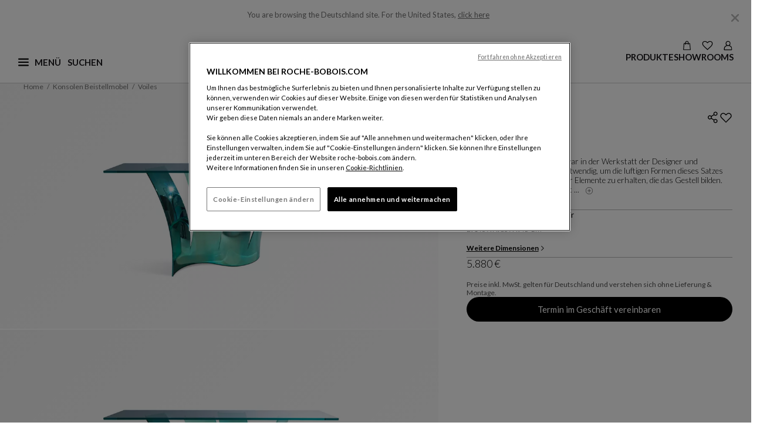

--- FILE ---
content_type: text/html;charset=UTF-8
request_url: https://www.roche-bobois.com/de-DE/produkt/voiles-konsole---struktur-stahl-saphir/1077.html
body_size: 45331
content:
<!DOCTYPE html>
<html lang="de">
<head>
<!--[if gt IE 9]><!-->
<script>//common/scripts.isml</script>


    <script defer type="text/javascript" src="https://maps.googleapis.com/maps/api/js?key=AIzaSyCWgKeso6K62-cXetDBDeEi-C0jIKWTDCE&libraries=places"></script>

<script defer type="text/javascript" src="/on/demandware.static/Sites-roche-bobois-eu-Site/-/de_DE/v1768971827669/js/main.js"></script>


    <script defer type="text/javascript" src="/on/demandware.static/Sites-roche-bobois-eu-Site/-/de_DE/v1768971827669/js/productDetail.js"
        
        >
    </script>


<!--<![endif]-->

   <script type="application/ld+json">
        {"@context":"http://schema.org/","@type":"Product","name":"voiles | Konsole - Struktur Stahl saphir","description":"Eine dreimonatige Recherche war in der Werkstatt der Designer und Bildhauer Maurice Barilone notwendig, um die luftigen Formen dieses Satzes gebogener, an Segel erinnernder Elemente zu erhalten, die das Gestell bilden. Sie werden ausgeschnitten, mit Hilfe einer 1500 Kg schweren Presse geformt, zusammengeschweißt und vor der Fertigstellung neu poliert.<br>Die Schönheit dieser Stücke liegt in dessen beständiger Leichtigkeit trotz der Verwendung dicken Metalls, sublimiert durch die Reflexionen der metallischen Galvanisierung (Gold, Kupfer, Chrom oder schwarzes Nickel) oder in erhabenem, farbigem Chrom.","url":"https://www.roche-bobois.com/de-DE/produkt/voiles-konsole---struktur-stahl-saphir/1077.html","brand":{"@type":"Brand","name":"Roche Bobois"},"image":{"@type":"ImageObject","url":["https://media.roche-bobois.com/is/image/rochebobois/Voile_cnsl_saphir_img_liste?wid=1120&fmt=webp&resMode=sharp2&network=on&bfc=on"],"height":"630","width":"1260"}}
    </script>







    <script type="application/ld+json" id="jsonld_BREADCRUMB">
        {            "@context": "http://schema.org",            "@type": "BreadcrumbList",            "itemListElement":[{"@type": "ListItem", "position": 1,"item":{"@id":"https://www.roche-bobois.com/de-DE/","name":"Home"}},{"@type": "ListItem", "position": 2,"item":{"@id":"https://www.roche-bobois.com/de-DE/produkte/konsolen-beistellmobel","name":"Konsolen Beistellmobel"}},{"@type": "ListItem", "position": 3,"item":{"@id":"https://www.roche-bobois.com/de-DE/produkt/voiles-konsole---struktur-stahl-saphir/1077_0.html","name":"voiles"}}]}
    </script>






<!-- Open graph -->


    <meta property="og:locale" content="de_DE" />
    <meta property="og:type" content="product" />
    <meta property="og:site_name" content="Roche Bobois" />

    <meta property="og:url" content="https://www.roche-bobois.com/de-DE/produkt/voiles-konsole---struktur-stahl-saphir/1077.html" />
    <meta property="og:title" content="voiles | Konsole - Struktur Stahl saphir" />

    
        <meta property="og:description" content="Eine dreimonatige Recherche war in der Werkstatt der Designer und Bildhauer Maurice Barilone notwendig, um die luftigen Formen dieses Satzes gebogener, an Segel erinnernder Elemente zu erhalten, die das Gestell bilden. Sie werden ausgeschnitten, mit Hilfe einer 1500 Kg schweren Presse geformt, zusammengeschwei&szlig;t und vor der Fertigstellung neu poliert.&lt;br&gt;Die Sch&ouml;nheit dieser St&uuml;cke liegt in dessen best&auml;ndiger Leichtigkeit trotz der Verwendung dicken Metalls, sublimiert durch die Reflexionen der metallischen Galvanisierung (Gold, Kupfer, Chrom oder schwarzes Nickel) oder in erhabenem, farbigem Chrom." />
    

    
        
            
                <meta property="og:image" content="https://media.roche-bobois.com/is/image/rochebobois/Voile_cnsl_saphir_img_liste?wid=1120&amp;fmt=webp&amp;resMode=sharp2&amp;network=on&amp;bfc=on" />
            
            
            
        

        
            <meta property="og:image:height" content="630" />
        

        
            <meta property="og:image:width" content="1260" />
        
    

    

    

    

    
        <!-- Twitter -->
        <meta name="twitter:card" content="summary_large_image"/>
        <meta name="twitter:creator" value="@RocheBobois" />
        <meta name="twitter:title" value="voiles | Konsole - Struktur Stahl saphir" />

        
            <meta name="twitter:description" content="Eine dreimonatige Recherche war in der Werkstatt der Designer und Bildhauer Maurice Barilone notwendig, um die luftigen Formen dieses Satzes gebogener, an Segel erinnernder Elemente zu erhalten, die das Gestell bilden. Sie werden ausgeschnitten, mit Hilfe einer 1500 Kg schweren Presse geformt, zusammengeschwei&szlig;t und vor der Fertigstellung neu poliert.&lt;br&gt;Die Sch&ouml;nheit dieser St&uuml;cke liegt in dessen best&auml;ndiger Leichtigkeit trotz der Verwendung dicken Metalls, sublimiert durch die Reflexionen der metallischen Galvanisierung (Gold, Kupfer, Chrom oder schwarzes Nickel) oder in erhabenem, farbigem Chrom." />
        
    





    <link rel="alternate" hreflang="fr-dz" href="https://www.roche-bobois.com/fr-DZ/produit/voiles-console---structure-chrome-saphir/1077.html" />

    <link rel="alternate" hreflang="fr-ci" href="https://www.roche-bobois.com/fr-CI/produit/voiles-console---structure-chrome-saphir/1077.html" />

    <link rel="alternate" hreflang="fr-mu" href="https://www.roche-bobois.com/fr-MU/produit/voiles-console---structure-chrome-saphir/1077.html" />

    <link rel="alternate" hreflang="fr-ma" href="https://www.roche-bobois.com/fr-MA/produit/voiles-console---structure-chrome-saphir/1077.html" />

    <link rel="alternate" hreflang="en-za" href="https://www.roche-bobois.com/en-ZA/product/voiles-console/1077.html" />

    <link rel="alternate" hreflang="fr-tn" href="https://www.roche-bobois.com/fr-TN/produit/voiles-console---structure-chrome-saphir/1077.html" />

    <link rel="alternate" hreflang="en-cn" href="https://www.roche-bobois.com/en-CN/product/voiles-console/1077.html" />

    <link rel="alternate" hreflang="en-hk" href="https://www.roche-bobois.com/en-HK/product/voiles-console/1077.html" />

    <link rel="alternate" hreflang="en-in" href="https://www.roche-bobois.com/en-IN/product/voiles-console/1077.html" />

    <link rel="alternate" hreflang="en-jp" href="https://www.roche-bobois.com/en-JP/product/voiles-console/1077.html" />

    <link rel="alternate" hreflang="en-kz" href="https://www.roche-bobois.com/en-KZ/product/voiles-console/1077.html" />

    <link rel="alternate" hreflang="en-my" href="https://www.roche-bobois.com/en-MY/product/voiles-console/1077.html" />

    <link rel="alternate" hreflang="en-ph" href="https://www.roche-bobois.com/en-PH/product/voiles-console/1077.html" />

    <link rel="alternate" hreflang="en-kr" href="https://www.roche-bobois.com/en-KR/product/voiles-console/1077.html" />

    <link rel="alternate" hreflang="en-sg" href="https://www.roche-bobois.com/en-SG/product/voiles-console/1077.html" />

    <link rel="alternate" hreflang="en-vn" href="https://www.roche-bobois.com/en-VN/product/voiles-console/1077.html" />

    <link rel="alternate" hreflang="en-au" href="https://www.roche-bobois.com/en-AU/product/voiles-console/1077.html" />

    <link rel="alternate" hreflang="es-cr" href="https://www.roche-bobois.com/es-CR/producto/voiles-consola--estructura-cromada-saphir/1077.html" />

    <link rel="alternate" hreflang="en-cr" href="https://www.roche-bobois.com/en-CR/product/voiles-console/1077.html" />

    <link rel="alternate" hreflang="es-gt" href="https://www.roche-bobois.com/es-GT/producto/voiles-consola--estructura-cromada-saphir/1077.html" />

    <link rel="alternate" hreflang="es-pa" href="https://www.roche-bobois.com/es-PA/producto/voiles-consola--estructura-cromada-saphir/1077.html" />

    <link rel="alternate" hreflang="es-do" href="https://www.roche-bobois.com/es-DO/producto/voiles-consola--estructura-cromada-saphir/1077.html" />

    <link rel="alternate" hreflang="en-ru" href="https://www.roche-bobois.com/en-RU/product/voiles-console/1077.html" />

    <link rel="alternate" hreflang="fr-be" href="https://www.roche-bobois.com/fr-BE/produit/voiles-console---structure-chrome-saphir/1077.html" />

    <link rel="alternate" hreflang="en-be" href="https://www.roche-bobois.com/en-BE/product/voiles-console/1077.html" />

    <link rel="alternate" hreflang="en-cy" href="https://www.roche-bobois.com/en-CY/product/voiles-console/1077.html" />

    <link rel="alternate" hreflang="de-de" href="https://www.roche-bobois.com/de-DE/produkt/voiles-konsole---struktur-stahl-saphir/1077.html" />

    <link rel="alternate" hreflang="es-es" href="https://www.roche-bobois.com/es-ES/producto/voiles-consola--estructura-cromada-saphir/1077.html" />

    <link rel="alternate" hreflang="fr-fr" href="https://www.roche-bobois.com/fr-FR/produit/voiles-console---structure-chrome-saphir/1077.html" />

    <link rel="alternate" hreflang="fr-gp" href="https://www.roche-bobois.com/fr-GP/produit/voiles-console---structure-chrome-saphir/1077.html" />

    <link rel="alternate" hreflang="fr-re" href="https://www.roche-bobois.com/fr-RE/produit/voiles-console---structure-chrome-saphir/1077.html" />

    <link rel="alternate" hreflang="en-gr" href="https://www.roche-bobois.com/en-GR/product/voiles-console/1077.html" />

    <link rel="alternate" hreflang="en-hu" href="https://www.roche-bobois.com/en-HU/product/voiles-console/1077.html" />

    <link rel="alternate" hreflang="en-ie" href="https://www.roche-bobois.com/en-IE/product/voiles-console/1077.html" />

    <link rel="alternate" hreflang="it-it" href="https://www.roche-bobois.com/it-IT/prodotto/voiles-console/1077.html" />

    <link rel="alternate" hreflang="fr-lu" href="https://www.roche-bobois.com/fr-LU/produit/voiles-console---structure-chrome-saphir/1077.html" />

    <link rel="alternate" hreflang="en-nl" href="https://www.roche-bobois.com/en-NL/product/voiles-console/1077.html" />

    <link rel="alternate" hreflang="en-pt" href="https://www.roche-bobois.com/en-PT/product/voiles-console/1077.html" />

    <link rel="alternate" hreflang="en-ro" href="https://www.roche-bobois.com/en-RO/product/voiles-console/1077.html" />

    <link rel="alternate" hreflang="de-ch" href="https://www.roche-bobois.com/de-CH/produkt/voiles-konsole---struktur-stahl-saphir/1077.html" />

    <link rel="alternate" hreflang="it-ch" href="https://www.roche-bobois.com/it-CH/prodotto/voiles-console/1077.html" />

    <link rel="alternate" hreflang="fr-ch" href="https://www.roche-bobois.com/fr-CH/produit/voiles-console---structure-chrome-saphir/1077.html" />

    <link rel="alternate" hreflang="en-tr" href="https://www.roche-bobois.com/en-TR/product/voiles-console/1077.html" />

    <link rel="alternate" hreflang="en-gb" href="https://www.roche-bobois.com/en-GB/product/voiles-console/1077.html" />

    <link rel="alternate" hreflang="en-ua" href="https://www.roche-bobois.com/en-UA/product/voiles-console/1077.html" />

    <link rel="alternate" hreflang="de-at" href="https://www.roche-bobois.com/de-AT/produkt/voiles-konsole---struktur-stahl-saphir/1077.html" />

    <link rel="alternate" hreflang="en-bh" href="https://www.roche-bobois.com/en-BH/product/voiles-console/1077.html" />

    <link rel="alternate" hreflang="en-il" href="https://www.roche-bobois.com/en-IL/product/voiles-console/1077.html" />

    <link rel="alternate" hreflang="en-jo" href="https://www.roche-bobois.com/en-JO/product/voiles-console/1077.html" />

    <link rel="alternate" hreflang="en-kw" href="https://www.roche-bobois.com/en-KW/product/voiles-console/1077.html" />

    <link rel="alternate" hreflang="en-lb" href="https://www.roche-bobois.com/en-LB/product/voiles-console/1077.html" />

    <link rel="alternate" hreflang="en-qa" href="https://www.roche-bobois.com/en-QA/product/voiles-console/1077.html" />

    <link rel="alternate" hreflang="en-sa" href="https://www.roche-bobois.com/en-SA/product/voiles-console/1077.html" />

    <link rel="alternate" hreflang="en-ae" href="https://www.roche-bobois.com/en-AE/product/voiles-console/1077.html" />

    <link rel="alternate" hreflang="fr-ca" href="https://www.roche-bobois.com/fr-CA/produit/voiles-console---structure-chrome-saphir/1077.html" />

    <link rel="alternate" hreflang="en-ca" href="https://www.roche-bobois.com/en-CA/product/voiles-console/1077.html" />

    <link rel="alternate" hreflang="es-mx" href="https://www.roche-bobois.com/es-MX/producto/voiles-consola--estructura-cromada-saphir/1077.html" />

    <link rel="alternate" hreflang="en-us" href="https://www.roche-bobois.com/en-US/product/voiles-console/1077.html" />

    <link rel="alternate" hreflang="es-ar" href="https://www.roche-bobois.com/es-AR/producto/voiles-consola--estructura-cromada-saphir/1077.html" />

    <link rel="alternate" hreflang="es-cl" href="https://www.roche-bobois.com/es-CL/producto/voiles-consola--estructura-cromada-saphir/1077.html" />

    <link rel="alternate" hreflang="es-co" href="https://www.roche-bobois.com/es-CO/producto/voiles-consola--estructura-cromada-saphir/1077.html" />

    <link rel="alternate" hreflang="es-pe" href="https://www.roche-bobois.com/es-PE/producto/voiles-consola--estructura-cromada-saphir/1077.html" />

    <link rel="alternate" hreflang="es-ve" href="https://www.roche-bobois.com/es-VE/producto/voiles-consola--estructura-cromada-saphir/1077.html" />

    <link rel="alternate" hreflang="en" href="https://www.roche-bobois.com/en/product/voiles-console/1077.html" />

    <link rel="alternate" hreflang="x-default" href="https://www.roche-bobois.com/de-DE/" />





<meta charset=UTF-8 />
<meta http-equiv="x-ua-compatible" content="ie=edge" />
<meta name="viewport" content="width=device-width, initial-scale=1" />


<link rel="dns-prefetch" href="https://fonts.googleapis.com" />
<link rel="dns-prefetch" href="https://fonts.gstatic.com" />

<link rel="preconnect" href="https://fonts.googleapis.com" />
<link rel="preconnect" href="https://fonts.gstatic.com" crossorigin />
<link rel="stylesheet" href="https://fonts.googleapis.com/css2?family=Lato:ital,wght@0,100;0,300;0,400;0,700;0,900;1,100;1,300;1,400;1,700;1,900&display=swap" />


<title>VOILES Konsole - Struktur Stahl saphir | Roche Bobois</title>

<meta name="description" content="Eine dreimonatige Recherche war in der Werkstatt der Designer und Bildhauer Maurice Barilone notwendig, um die luftigen Formen dieses Satzes gebogener, an Segel erinnernder Elemente zu erhalten, die das Gestell bilden. Sie werden ausgeschnitten, mit Hilfe einer 1500 Kg schweren Presse geformt, zusammengeschwei&szlig;t und vor der Fertigstellung neu poliert. Die Sch&ouml;nheit dieser St&uuml;cke liegt in dessen best&auml;ndiger Leichtigkeit trotz der Verwendung dicken Metalls, sublimiert durch die Reflexionen der metallischen Galvanisierung (Gold, Kupfer, Chrom oder schwarzes Nickel) oder in erhabenem, farbigem Chrom." encoding="htmlcontent" />
<meta name="keywords" content="Startseite- Roche Bobois" encoding="htmlcontent" />







    
        
            <link
                rel="preload"
                as="image"
                href="https://media.roche-bobois.com/is/image/rochebobois/Voile_cnsl_saphir_img_liste?wid=1120&amp;fmt=webp&amp;resMode=sharp2&amp;network=on&amp;bfc=on"
                fetchpriority="high"
                type="image/webp"
                media="(min-width: 1400px)"
            />
        
    
        
            <link
                rel="preload"
                as="image"
                href="https://media.roche-bobois.com/is/image/rochebobois/Voile_cnsl_saphir_img_liste?wid=1120&amp;fmt=webp&amp;resMode=sharp2&amp;network=on&amp;bfc=on"
                fetchpriority="high"
                type="image/webp"
                media="(min-width: 1200px)"
            />
        
    
        
            <link
                rel="preload"
                as="image"
                href="https://media.roche-bobois.com/is/image/rochebobois/Voile_cnsl_saphir_img_liste?wid=800&amp;fmt=webp&amp;resMode=sharp2&amp;network=on&amp;bfc=on"
                fetchpriority="high"
                type="image/webp"
                media="(min-width: 834px)"
            />
        
    
        
            <link
                rel="preload"
                as="image"
                href="https://media.roche-bobois.com/is/image/rochebobois/Voile_cnsl_saphir_img_liste?wid=600&amp;fmt=webp&amp;resMode=sharp2&amp;network=on&amp;bfc=on"
                fetchpriority="high"
                type="image/webp"
                media="(min-width: 320px)"
            />
        
    






<link class="icon-favicon" rel="icon" type="image/png" sizes="192x192" href="/on/demandware.static/Sites-roche-bobois-eu-Site/-/default/dwf9006967/images/favicons/favicon-192x192.png" />
<link class="icon-favicon" rel="icon" type="image/png" sizes="96x96" href="/on/demandware.static/Sites-roche-bobois-eu-Site/-/default/dwd4091935/images/favicons/favicon-96x96.png" />
<link class="icon-favicon" rel="icon" type="image/png" sizes="48x48" href="/on/demandware.static/Sites-roche-bobois-eu-Site/-/default/dw9ae57434/images/favicons/favicon-48x48.png" />
<link class="icon-favicon" rel="icon" type="image/png" sizes="32x32" href="/on/demandware.static/Sites-roche-bobois-eu-Site/-/default/dw1fe46868/images/favicons/favicon-32x32.png" />
<link class="icon-favicon" rel="icon" type="image/png" sizes="16x16" href="/on/demandware.static/Sites-roche-bobois-eu-Site/-/default/dwce89ce26/images/favicons/favicon-16x16.png" />

<link class="icon-favicon" rel="apple-touch-icon" sizes="57x57" href="/on/demandware.static/Sites-roche-bobois-eu-Site/-/default/dw869a8c02/images/favicons/apple-icon-57x57.png" />
<link class="icon-favicon" rel="apple-touch-icon" sizes="60x60" href="/on/demandware.static/Sites-roche-bobois-eu-Site/-/default/dwfb63f3f5/images/favicons/apple-icon-60x60.png" />
<link class="icon-favicon" rel="apple-touch-icon" sizes="72x72" href="/on/demandware.static/Sites-roche-bobois-eu-Site/-/default/dw91eefe6b/images/favicons/apple-icon-72x72.png" />
<link class="icon-favicon" rel="apple-touch-icon" sizes="76x76" href="/on/demandware.static/Sites-roche-bobois-eu-Site/-/default/dwbc8b45fa/images/favicons/apple-icon-76x76.png" />
<link class="icon-favicon" rel="apple-touch-icon" sizes="114x114" href="/on/demandware.static/Sites-roche-bobois-eu-Site/-/default/dw4b6569f5/images/favicons/apple-icon-114x114.png" />
<link class="icon-favicon" rel="apple-touch-icon" sizes="120x120" href="/on/demandware.static/Sites-roche-bobois-eu-Site/-/default/dw6e95fa21/images/favicons/apple-icon-120x120.png" />
<link class="icon-favicon" rel="apple-touch-icon" sizes="144x144" href="/on/demandware.static/Sites-roche-bobois-eu-Site/-/default/dwa061805c/images/favicons/apple-icon-144x144.png" />
<link class="icon-favicon" rel="apple-touch-icon" sizes="152x152" href="/on/demandware.static/Sites-roche-bobois-eu-Site/-/default/dwd3fe5e6a/images/favicons/apple-icon-152x152.png" />
<link class="icon-favicon" rel="apple-touch-icon" sizes="180x180" href="/on/demandware.static/Sites-roche-bobois-eu-Site/-/default/dw8c9f3f93/images/favicons/apple-icon-180x180.png" />

<meta class="icon-favicon" name="msapplication-TileImage" content="/on/demandware.static/Sites-roche-bobois-eu-Site/-/default/dw485ef668/images/favicons/ms-icon-144x144.png" />

<link class="icon-favicon" rel="icon" href="/on/demandware.static/Sites-roche-bobois-eu-Site/-/default/dw4cf13dcb/images/favicons/favicon.ico" />

<meta name="theme-color" content="#ffffff" />
<link rel="icon" href="/on/demandware.static/Sites-roche-bobois-eu-Site/-/default/dwbc501fe4/images/favicons/favicon.svg" />
<link rel="mask-icon" href="/on/demandware.static/Sites-roche-bobois-eu-Site/-/default/dwbc501fe4/images/favicons/favicon.svg" color="#000000" />



<link rel="stylesheet" href="/on/demandware.static/Sites-roche-bobois-eu-Site/-/de_DE/v1768971827669/css/global.css" />

    <link rel="stylesheet" href="/on/demandware.static/Sites-roche-bobois-eu-Site/-/de_DE/v1768971827669/css/pages/pdp.css"  />
















	<script type="text/javascript" src="https://js.stripe.com/v3/"></script>
	
		<input type="hidden" id="stripePublicKey" value="pk_live_51IJgPmEOPSZt3iAoi5JnnbROQ7viYKaJuTaV9dPkJkT7bYyAm90c1w3jzi8CEF7KS2br9i54ZhXo4cL02V6jnUEV001heiOvvh" />
		<input type="hidden" id="stripeApiVersion" value="2020-08-27" />
	
	<input type="hidden" id="stripePaymentMethodsInBeta" value="" />





<link rel="stylesheet" href="/on/demandware.static/Sites-roche-bobois-eu-Site/-/de_DE/v1768971827669/css/skin/skin.css" />


<link rel="canonical" href="https://www.roche-bobois.com/de-DE/produkt/voiles-konsole---struktur-stahl-saphir/1077.html"/>

<script type="text/javascript">//<!--
/* <![CDATA[ (head-active_data.js) */
var dw = (window.dw || {});
dw.ac = {
    _analytics: null,
    _events: [],
    _category: "",
    _searchData: "",
    _anact: "",
    _anact_nohit_tag: "",
    _analytics_enabled: "true",
    _timeZone: "Europe/Paris",
    _capture: function(configs) {
        if (Object.prototype.toString.call(configs) === "[object Array]") {
            configs.forEach(captureObject);
            return;
        }
        dw.ac._events.push(configs);
    },
	capture: function() { 
		dw.ac._capture(arguments);
		// send to CQ as well:
		if (window.CQuotient) {
			window.CQuotient.trackEventsFromAC(arguments);
		}
	},
    EV_PRD_SEARCHHIT: "searchhit",
    EV_PRD_DETAIL: "detail",
    EV_PRD_RECOMMENDATION: "recommendation",
    EV_PRD_SETPRODUCT: "setproduct",
    applyContext: function(context) {
        if (typeof context === "object" && context.hasOwnProperty("category")) {
        	dw.ac._category = context.category;
        }
        if (typeof context === "object" && context.hasOwnProperty("searchData")) {
        	dw.ac._searchData = context.searchData;
        }
    },
    setDWAnalytics: function(analytics) {
        dw.ac._analytics = analytics;
    },
    eventsIsEmpty: function() {
        return 0 == dw.ac._events.length;
    }
};
/* ]]> */
// -->
</script>
<script type="text/javascript">//<!--
/* <![CDATA[ (head-cquotient.js) */
var CQuotient = window.CQuotient = {};
CQuotient.clientId = 'bgnr-roche-bobois-eu';
CQuotient.realm = 'BGNR';
CQuotient.siteId = 'roche-bobois-eu';
CQuotient.instanceType = 'prd';
CQuotient.locale = 'de_DE';
CQuotient.fbPixelId = '__UNKNOWN__';
CQuotient.activities = [];
CQuotient.cqcid='';
CQuotient.cquid='';
CQuotient.cqeid='';
CQuotient.cqlid='';
CQuotient.apiHost='api.cquotient.com';
/* Turn this on to test against Staging Einstein */
/* CQuotient.useTest= true; */
CQuotient.useTest = ('true' === 'false');
CQuotient.initFromCookies = function () {
	var ca = document.cookie.split(';');
	for(var i=0;i < ca.length;i++) {
	  var c = ca[i];
	  while (c.charAt(0)==' ') c = c.substring(1,c.length);
	  if (c.indexOf('cqcid=') == 0) {
		CQuotient.cqcid=c.substring('cqcid='.length,c.length);
	  } else if (c.indexOf('cquid=') == 0) {
		  var value = c.substring('cquid='.length,c.length);
		  if (value) {
		  	var split_value = value.split("|", 3);
		  	if (split_value.length > 0) {
			  CQuotient.cquid=split_value[0];
		  	}
		  	if (split_value.length > 1) {
			  CQuotient.cqeid=split_value[1];
		  	}
		  	if (split_value.length > 2) {
			  CQuotient.cqlid=split_value[2];
		  	}
		  }
	  }
	}
}
CQuotient.getCQCookieId = function () {
	if(window.CQuotient.cqcid == '')
		window.CQuotient.initFromCookies();
	return window.CQuotient.cqcid;
};
CQuotient.getCQUserId = function () {
	if(window.CQuotient.cquid == '')
		window.CQuotient.initFromCookies();
	return window.CQuotient.cquid;
};
CQuotient.getCQHashedEmail = function () {
	if(window.CQuotient.cqeid == '')
		window.CQuotient.initFromCookies();
	return window.CQuotient.cqeid;
};
CQuotient.getCQHashedLogin = function () {
	if(window.CQuotient.cqlid == '')
		window.CQuotient.initFromCookies();
	return window.CQuotient.cqlid;
};
CQuotient.trackEventsFromAC = function (/* Object or Array */ events) {
try {
	if (Object.prototype.toString.call(events) === "[object Array]") {
		events.forEach(_trackASingleCQEvent);
	} else {
		CQuotient._trackASingleCQEvent(events);
	}
} catch(err) {}
};
CQuotient._trackASingleCQEvent = function ( /* Object */ event) {
	if (event && event.id) {
		if (event.type === dw.ac.EV_PRD_DETAIL) {
			CQuotient.trackViewProduct( {id:'', alt_id: event.id, type: 'raw_sku'} );
		} // not handling the other dw.ac.* events currently
	}
};
CQuotient.trackViewProduct = function(/* Object */ cqParamData){
	var cq_params = {};
	cq_params.cookieId = CQuotient.getCQCookieId();
	cq_params.userId = CQuotient.getCQUserId();
	cq_params.emailId = CQuotient.getCQHashedEmail();
	cq_params.loginId = CQuotient.getCQHashedLogin();
	cq_params.product = cqParamData.product;
	cq_params.realm = cqParamData.realm;
	cq_params.siteId = cqParamData.siteId;
	cq_params.instanceType = cqParamData.instanceType;
	cq_params.locale = CQuotient.locale;
	
	if(CQuotient.sendActivity) {
		CQuotient.sendActivity(CQuotient.clientId, 'viewProduct', cq_params);
	} else {
		CQuotient.activities.push({activityType: 'viewProduct', parameters: cq_params});
	}
};
/* ]]> */
// -->
</script>

</head>
<body locale="de_DE" class="Product-Show">

<div class="page pdp-page" data-action="Product-Show" data-querystring="pid=1077">
<header role="banner" class="position-fixed w-100">
    <a href="javascript:void(0);" role="button" class="skip skip-to-search">Suche verfeinern</a>

    <a href="#maincontent" class="skip">Hauptinhalt</a>

    <a href="#footercontent" class="skip">Fu&szlig;zeile</a>

    <div id="redirectionBanner" class="container bg-white" data-accept-url="https://www.roche-bobois.com/on/demandware.store/Sites-roche-bobois-us-Site/en_US/Dispatch-SetCustomerLocale?localeId=en_US" data-cancel-url="/on/demandware.store/Sites-roche-bobois-us-Site/de_DE/Dispatch-CancelRedirect">
    <p class="mb-0 py-3 text-center site-redirection-msg">
        <span>You are browsing the Deutschland site.</span>
        <span>For the United States, <a href="https://www.roche-bobois.com/on/demandware.store/Sites-roche-bobois-us-Site/en_US/Dispatch-SetCustomerLocale?localeId=en_US" rel="nofollow" class="siteRedirection" data-redirecturl="https://www.roche-bobois.com/on/demandware.store/Sites-roche-bobois-us-Site/en_US/Product-Show?pid=1077">click here</a></span>
        <button type="button" class="close cancelRedirection" data-dismiss="modal" aria-label="Close" data-url="/on/demandware.store/Sites-roche-bobois-us-Site/de_DE/Dispatch-CancelRedirect">
            <img
                src="/on/demandware.static/Sites-roche-bobois-eu-Site/-/default/dw344a054b/images/close-desktop-menu.svg"
                alt="Schlie&szlig;en"
                width="25"
                height="25"
            />
        </button>
    </p>
</div>

    <div class="header container-fluid">
        <div class="container p-0">
            <div class="row">
                <div class="nav-header-cont">
                    <div class="navbar-header flex-container">
                        <div class="first-part">
                            <button class="navbar-toggler hamburger-icon" type="button" name="burgerMenu">
                                <img
                                    src="/on/demandware.static/Sites-roche-bobois-eu-Site/-/default/dwb993cafb/images/menu-burger.svg"
                                    alt="Hauptmen&uuml; &ouml;ffnen"
                                    width="18"
                                    height="18"
                                    name="menu-burger"
                                    class="burger-icon"
                                />
                                <span aria-hidden="true" class="invis-mobile menu-label-burger">Men&uuml;</span>
                                <img
                                    src="/on/demandware.static/Sites-roche-bobois-eu-Site/-/default/dwf1338f22/images/ham-close.svg"
                                    alt="Hauptmen&uuml; schlie&szlig;en"
                                    width="18"
                                    height="18"
                                    name="ham-close"
                                    class="close-icon d-none"
                                />
                                <span aria-hidden="true" class="invis-mobile menu-label-close d-none">Schlie&szlig;en</span>
                            </button>
                            <div class="main-menu navbar-toggleable-lg burger-menu menu-toggleable-left multilevel-dropdown d-none" id="sg-navbar-collapse" tabindex="-1">
                                <div class="container">
                                    <div class="row">
                                        
                                        
                                            

<div class="navbar bg-inverse col-12">
    <div class="menu-group">
        <nav role="navigation" aria-label="Hauptmen&uuml;">
            <div id="level1-links" class="nav navbar-nav container-nav-ul">
                
                
    
    
        
        <div class="content-asset"><!-- dwMarker="content" dwContentID="7213026430569dae9f8da7a238" -->
            <ul class="nav-item d-block collection-links pl-0 list-unstyled">
<li><a href="https://www.roche-bobois.com/de-DE/roche-bobois-new-collection.html">Frühling-Sommer 2026 Kollektion</a></li>
<li><a href="https://www.roche-bobois.com/de-DE/bubble-collection.html">Bubble | Sacha Lakic </a></li>
<li><a href="https://www.roche-bobois.com/de-DE/mah-jong-collection.html">Mah Jong | Hans Hopfer </a></li>
<li><a href="https://www.roche-bobois.com/de-DE/pedro-almodovar-collection.html">Pedro&nbsp;Almodóvar & Roche&nbsp;Bobois</a></li>
<li><a href="https://www.roche-bobois.com/de-DE/quick-ship-program.html">Chrono-Lieferservice</a></li>
</ul>
        </div> <!-- End content-asset -->
    





                
                
                    <ul class="pl-0 mb-0">
                        
                            
                                <li class="nav-item dropdown category-link">
                                    <button data-href="/de-DE/produkte-1"
                                    id="products" class="border-0 h-auto nav-link dropdown-toggle bg-transparent
                                    category-link-btn" type="button" data-toggle="dropdown" aria-expanded="false"
                                    aria-controls="level2-products">Produkte</button>
                                    <div id="level2-links" class="nav navbar-nav container-nav-ul p-0 level2-links">
                                        
                                            
                                                <div class="level2-nav dropdown level2-products"
                                                    id="level2-products">
                                                    
                                                        
                                                        <ul class="dropdown-menu" aria-label="Roche Bobois" aria-labelledby="products">
    <li class="close-menu clearfix">
        <div class="back pull-left">
            <button type="button" aria-label="Zur&uuml;ck zum Hauptmen&uuml;">
                <span class="caret-left"></span>
                Back
            </button>
        </div>
    </li>
    
        
            <li class="dropdown-item dropdown">
                
                    <a id="living-room" class="dropdown-link" role="presentation">Wohnzimmer</a>
                
                
                <ul class="dropdown-menu" aria-label="Roche Bobois" aria-labelledby="living-room">
    <li class="close-menu clearfix">
        <div class="back pull-left">
            <button type="button" aria-label="Zur&uuml;ck zum Hauptmen&uuml;">
                <span class="caret-left"></span>
                Back
            </button>
        </div>
    </li>
    
        
            <li class="dropdown-item">
                <a href="/de-DE/produkte/sofas" id="sofas-and-sofa-beds" class="dropdown-link">Sofas &amp; Schlafsofas</a>
            </li>
        
    
        
            <li class="dropdown-item">
                <a href="/de-DE/produkte/sessel" id="armchairs" class="dropdown-link">Sessel</a>
            </li>
        
    
        
            <li class="dropdown-item">
                <a href="/de-DE/produkte/couchtische" id="cocktail-tables" class="dropdown-link">Couchtische</a>
            </li>
        
    
        
            <li class="dropdown-item">
                <a href="/de-DE/produkte/tv-mobel" id="tv-units" class="dropdown-link">TV-M&ouml;bel</a>
            </li>
        
    
        
            <li class="dropdown-item">
                <a href="/de-DE/produkte/bucherwande-wandkompositionen" id="bookcases-cabinets" class="dropdown-link">Bucherwande Wandkompositionen</a>
            </li>
        
    
        
            <li class="dropdown-item">
                <a href="/de-DE/produkte/konsolen-beistellmobel" id="consoles-occasional-furniture" class="dropdown-link">Konsolen Beistellmobel</a>
            </li>
        
    
</ul>

            </li>
        
    
        
            <li class="dropdown-item dropdown">
                
                    <a id="dining-room" class="dropdown-link" role="presentation">Esszimmer</a>
                
                
                <ul class="dropdown-menu" aria-label="Roche Bobois" aria-labelledby="dining-room">
    <li class="close-menu clearfix">
        <div class="back pull-left">
            <button type="button" aria-label="Zur&uuml;ck zum Hauptmen&uuml;">
                <span class="caret-left"></span>
                Back
            </button>
        </div>
    </li>
    
        
            <li class="dropdown-item">
                <a href="/de-DE/produkte/esstische" id="tables" class="dropdown-link">Esstische</a>
            </li>
        
    
        
            <li class="dropdown-item">
                <a href="/de-DE/produkte/stuhle-hocker-banke" id="chairs-stools-benches-desk-armchairs" class="dropdown-link">St&uuml;hle, Hocker &amp; B&auml;nke</a>
            </li>
        
    
        
            <li class="dropdown-item">
                <a href="/de-DE/produkte/anrichten-kolonnen-geschirrschranke" id="dining-room-storage" class="dropdown-link">Anrichten, Geschirrschr&auml;nke &amp; S&auml;ulenschr&auml;nke</a>
            </li>
        
    
</ul>

            </li>
        
    
        
            <li class="dropdown-item dropdown">
                
                    <a id="desks" class="dropdown-link" role="presentation">Schreibtische</a>
                
                
                <ul class="dropdown-menu" aria-label="Roche Bobois" aria-labelledby="desks">
    <li class="close-menu clearfix">
        <div class="back pull-left">
            <button type="button" aria-label="Zur&uuml;ck zum Hauptmen&uuml;">
                <span class="caret-left"></span>
                Back
            </button>
        </div>
    </li>
    
        
            <li class="dropdown-item">
                <a href="/de-DE/produkte/schreibtische" id="desk-tables" class="dropdown-link">Schreibtische</a>
            </li>
        
    
        
            <li class="dropdown-item">
                <a href="/de-DE/produkte/burostuhle" id="office-chairs" class="dropdown-link">Schreibtischst&uuml;hle</a>
            </li>
        
    
</ul>

            </li>
        
    
        
            <li class="dropdown-item dropdown">
                
                    <a id="bedroom" class="dropdown-link" role="presentation">Schlafzimmer</a>
                
                
                <ul class="dropdown-menu" aria-label="Roche Bobois" aria-labelledby="bedroom">
    <li class="close-menu clearfix">
        <div class="back pull-left">
            <button type="button" aria-label="Zur&uuml;ck zum Hauptmen&uuml;">
                <span class="caret-left"></span>
                Back
            </button>
        </div>
    </li>
    
        
            <li class="dropdown-item">
                <a href="/de-DE/produkte/betten" id="beds" class="dropdown-link">Betten</a>
            </li>
        
    
        
            <li class="dropdown-item">
                <a href="/de-DE/produkte/schranke" id="wardrobes" class="dropdown-link">Schr&auml;nke</a>
            </li>
        
    
        
            <li class="dropdown-item">
                <a href="/de-DE/produkte/kommoden-nachttische-kleinmobel" id="other-bedroom-furniture" class="dropdown-link">Kommoden, Nachttische &amp; Kleinm&ouml;bel</a>
            </li>
        
    
</ul>

            </li>
        
    
        
            <li class="dropdown-item dropdown">
                
                    <a id="outdoor-furniture" class="dropdown-link" role="presentation">OUTDOOR</a>
                
                
                <ul class="dropdown-menu" aria-label="Roche Bobois" aria-labelledby="outdoor-furniture">
    <li class="close-menu clearfix">
        <div class="back pull-left">
            <button type="button" aria-label="Zur&uuml;ck zum Hauptmen&uuml;">
                <span class="caret-left"></span>
                Back
            </button>
        </div>
    </li>
    
        
            <li class="dropdown-item">
                <a href="/de-DE/produkte/outdoor-sofas" id="out-sofas" class="dropdown-link">Sofas &amp; Sessel</a>
            </li>
        
    
        
            <li class="dropdown-item">
                <a href="/de-DE/produkte/outdoor-mobel" id="out-furnitures" class="dropdown-link">Outdoor-M&ouml;bel</a>
            </li>
        
    
        
            <li class="dropdown-item">
                <a href="/de-DE/produkte/outdoor-dekoration" id="out-decoration" class="dropdown-link">Outdoor-Dekoration</a>
            </li>
        
    
</ul>

            </li>
        
    
        
            <li class="dropdown-item dropdown">
                
                    <a id="other-products" class="dropdown-link" role="presentation">Andere Produkte</a>
                
                
                <ul class="dropdown-menu" aria-label="Roche Bobois" aria-labelledby="other-products">
    <li class="close-menu clearfix">
        <div class="back pull-left">
            <button type="button" aria-label="Zur&uuml;ck zum Hauptmen&uuml;">
                <span class="caret-left"></span>
                Back
            </button>
        </div>
    </li>
    
        
            <li class="dropdown-item">
                <a href="/de-DE/produkte/leuchten" id="lighting" class="dropdown-link">Leuchten</a>
            </li>
        
    
        
            <li class="dropdown-item">
                <a href="/de-DE/produkte/kissen" id="cushions" class="dropdown-link">Kissen</a>
            </li>
        
    
        
            <li class="dropdown-item">
                <a href="/de-DE/produkte/teppiche" id="rugs" class="dropdown-link">Teppiche</a>
            </li>
        
    
        
            <li class="dropdown-item">
                <a href="/de-DE/produkte/dekorationsartikel" id="home-furnishings" class="dropdown-link">Dekorationsartikel</a>
            </li>
        
    
        
            <li class="dropdown-item">
                <a href="/de-DE/produkte/spiegel" id="mirrors" class="dropdown-link">Spiegel</a>
            </li>
        
    
</ul>

            </li>
        
    
</ul>

                                                    
                                                </div>
                                            
                                        
                                            
                                        
                                            
                                                <div class="level2-nav dropdown level2-menu-collaborations"
                                                    id="level2-menu-collaborations">
                                                    
                                                        <ul aria-labelledby="${pdict.folderId}" class="dropdown-menu">
	<li class="close-menu clearfix">
		<div class="back pull-left"><button aria-label="Back to level 1 of the menu"><span class="caret-left"></span>Back</button></div>
	</li>
	<li class="left-nav-item-leaf first"><span role="link" tabindex="0" class="obflink " data-o="aHR0cHM6Ly93d3cucm9jaGUtYm9ib2lzLmNvbS9kZS1ERS9idWJibGUtY29sbGVjdGlvbi5odG1s">Bubble | Sacha Lakic </span></li>
	<li class="left-nav-item-leaf"><span role="link" tabindex="0" class="obflink " data-o="aHR0cHM6Ly93d3cucm9jaGUtYm9ib2lzLmNvbS9kZS1ERS9tYWgtam9uZy1jb2xsZWN0aW9uLmh0bWw=">Mah Jong | Hans Hopfer</span></li>
        <li class="left-nav-item-leaf"><span role="link" tabindex="0" class="obflink " data-o="aHR0cHM6Ly93d3cucm9jaGUtYm9ib2lzLmNvbS9kZS1ERS9hcXVhLWZhYnJpY2UtYmVycnV4Lmh0bWw=">Aqua | Fabrice Berrux</span></li>
<div style="border-bottom: 1px solid #b5b5b5; display: block; width: auto; margin: 20px 0;"></div>
<li class="left-nav-item-leaf"><span role="link" tabindex="0" class="obflink " data-o="aHR0cHM6Ly93d3cucm9jaGUtYm9ib2lzLmNvbS9kZS1ERS9wZWRyby1hbG1vZG92YXItY29sbGVjdGlvbi5odG1s"><span style="color: #BB0316; font-weight: bold !important;">Pedro&nbsp;Almodóvar & Roche&nbsp;Bobois</span></span></li>
        <li class="left-nav-item-leaf"><span role="link" tabindex="0" class="obflink " data-o="aHR0cHM6Ly93d3cucm9jaGUtYm9ib2lzLmNvbS9kZS1ERS9yb3NzeS1kZS1wYWxtYS1jb2xsZWN0aW9uLmh0bWw=">Rossy de Palma & Roche Bobois </span></li>
	<li class="left-nav-item-leaf"><span role="link" tabindex="0" class="obflink " data-o="aHR0cHM6Ly93d3cucm9jaGUtYm9ib2lzLmNvbS9kZS1ERS9iYW1ib28tbW9vZC1qaWFuZy1xaW9uZy1lci5odG1s">Bamboo Mood | Jiang&nbsp;Qiong&nbsp;Er </span></li>
	<li class="left-nav-item-leaf"><span role="link" tabindex="0" class="obflink " data-o="aHR0cHM6Ly93d3cucm9jaGUtYm9ib2lzLmNvbS9kZS1ERS9ib21ib20tY29sbGVjdGlvbi1qb2FuYS12YXNjb25jZWxvcy5odG1s">Bombom | Joana Vasconcelos</span></li>
	<li class="left-nav-item-leaf"><span role="link" tabindex="0" class="obflink " data-o="aHR0cHM6Ly93d3cucm9jaGUtYm9ib2lzLmNvbS9kZS1ERS9nbG9iZS10cm90dGVyLWNvbGxlY3Rpb24tbWFyY2VsLXdhbmRlcnMuaHRtbA==">Globe Trotter | Marcel Wanders</span></li>
	<li class="left-nav-item-leaf"><span role="link" tabindex="0" class="obflink " data-o="aHR0cHM6Ly93d3cucm9jaGUtYm9ib2lzLmNvbS9kZS1ERS9uYXRpdi1rb2xsZWt0aW9uLXJhcGhhZWwtbmF2b3QvbmF0aXYtZGVzaWduLXJhcGhhZWwtbmF2b3QuaHRtbA==">Nativ | Raphael Navot</span></li>
</ul>
                                                    
                                                </div>
                                            
                                        
                                            
                                        
                                            
                                        
                                            
                                        
                                            
                                        
                                            
                                                <div class="level2-nav dropdown level2-roche-bobois"
                                                    id="level2-roche-bobois">
                                                    
                                                        <ul aria-labelledby="${pdict.folderId}" class="dropdown-menu">
	<li class="close-menu clearfix">
	    <div class="back pull-left"><button aria-label="Back to level 1 of the menu"><span class="caret-left"></span>Back</button></div>
	</li>
	
	<li class="left-nav-item-leaf first"><span role="link" tabindex="0" class="obflink " data-o="aHR0cHM6Ly93d3cucm9jaGUtYm9ib2lzLmNvbS9kZS1ERS93ZXJ0ZS92YWxldXJzLmh0bWw=">Values</span></li>
	<li class="left-nav-item-leaf"><span role="link" tabindex="0" class="obflink " data-o="aHR0cHM6Ly93d3cucm9jaGUtYm9ib2lzLmNvbS9kZS1ERS9yb2NoZS1ib2JvaXMtc3VzdGFpbmFiaWxpdHkuaHRtbA==">Nachhaltigkeit</span></li>
	<li class="left-nav-item-leaf"><span role="link" tabindex="0" class="obflink " data-o="aHR0cHM6Ly93d3cucm9jaGUtYm9ib2lzLmNvbS9kZS1ERS9va28tZGVzaWduL2Vjby1jb25jZXB0aW9uLmh0bWw=">Öko-Design</span></li>
	<li class="left-nav-item-leaf"><span role="link" tabindex="0" class="obflink " data-o="aHR0cHM6Ly93d3cucm9jaGUtYm9ib2lzLmNvbS9kZS1ERS92aXJ0dWFsLW11c2V1bQ==">Virtuelles Museum</span></li>
	<li class="left-nav-item-leaf"><span role="link" tabindex="0" class="obflink " data-o="aHR0cHM6Ly93d3cucm9jaGUtYm9ib2lzLmNvbS9kZS1ERS9oaXN0b3J5">Geschichte</span></li>

	
</ul>
                                                    
                                                </div>
                                            
                                        
                                    </div>
                                </li>
                            
                        
                            
                                <li class="nav-item category-link">
                                    
                                    
                                        <span role="link" tabindex="0" class="nav-link obflink"
                                            data-o="aHR0cHM6Ly93d3cucm9jaGUtYm9ib2lzLmNvbS9kZS1ERS9kZXNpZ25lcnMvZGVzaWduZXIuaHRtbA==">DESIGNER</span>
                                    
                                </li>
                            
                        
                            
                                <li class="nav-item dropdown category-link">
                                    <button data-href="aHR0cHM6Ly93d3cucm9jaGUtYm9ib2lzLmNvbS9kZS1ERS9tZW51LWNvbGxhYm9yYXRpb25zLmh0bWw="
                                    id="menu-collaborations" class="border-0 h-auto nav-link dropdown-toggle bg-transparent
                                    category-link-btn" type="button" data-toggle="dropdown" aria-expanded="false"
                                    aria-controls="level2-menu-collaborations">Ikonen &amp; Kooperationen</button>
                                    <div id="level2-links" class="nav navbar-nav container-nav-ul p-0 level2-links">
                                        
                                            
                                                <div class="level2-nav dropdown level2-products"
                                                    id="level2-products">
                                                    
                                                        
                                                        <ul class="dropdown-menu" aria-label="Roche Bobois" aria-labelledby="products">
    <li class="close-menu clearfix">
        <div class="back pull-left">
            <button type="button" aria-label="Zur&uuml;ck zum Hauptmen&uuml;">
                <span class="caret-left"></span>
                Back
            </button>
        </div>
    </li>
    
        
            <li class="dropdown-item dropdown">
                
                    <a id="living-room" class="dropdown-link" role="presentation">Wohnzimmer</a>
                
                
                <ul class="dropdown-menu" aria-label="Roche Bobois" aria-labelledby="living-room">
    <li class="close-menu clearfix">
        <div class="back pull-left">
            <button type="button" aria-label="Zur&uuml;ck zum Hauptmen&uuml;">
                <span class="caret-left"></span>
                Back
            </button>
        </div>
    </li>
    
        
            <li class="dropdown-item">
                <a href="/de-DE/produkte/sofas" id="sofas-and-sofa-beds" class="dropdown-link">Sofas &amp; Schlafsofas</a>
            </li>
        
    
        
            <li class="dropdown-item">
                <a href="/de-DE/produkte/sessel" id="armchairs" class="dropdown-link">Sessel</a>
            </li>
        
    
        
            <li class="dropdown-item">
                <a href="/de-DE/produkte/couchtische" id="cocktail-tables" class="dropdown-link">Couchtische</a>
            </li>
        
    
        
            <li class="dropdown-item">
                <a href="/de-DE/produkte/tv-mobel" id="tv-units" class="dropdown-link">TV-M&ouml;bel</a>
            </li>
        
    
        
            <li class="dropdown-item">
                <a href="/de-DE/produkte/bucherwande-wandkompositionen" id="bookcases-cabinets" class="dropdown-link">Bucherwande Wandkompositionen</a>
            </li>
        
    
        
            <li class="dropdown-item">
                <a href="/de-DE/produkte/konsolen-beistellmobel" id="consoles-occasional-furniture" class="dropdown-link">Konsolen Beistellmobel</a>
            </li>
        
    
</ul>

            </li>
        
    
        
            <li class="dropdown-item dropdown">
                
                    <a id="dining-room" class="dropdown-link" role="presentation">Esszimmer</a>
                
                
                <ul class="dropdown-menu" aria-label="Roche Bobois" aria-labelledby="dining-room">
    <li class="close-menu clearfix">
        <div class="back pull-left">
            <button type="button" aria-label="Zur&uuml;ck zum Hauptmen&uuml;">
                <span class="caret-left"></span>
                Back
            </button>
        </div>
    </li>
    
        
            <li class="dropdown-item">
                <a href="/de-DE/produkte/esstische" id="tables" class="dropdown-link">Esstische</a>
            </li>
        
    
        
            <li class="dropdown-item">
                <a href="/de-DE/produkte/stuhle-hocker-banke" id="chairs-stools-benches-desk-armchairs" class="dropdown-link">St&uuml;hle, Hocker &amp; B&auml;nke</a>
            </li>
        
    
        
            <li class="dropdown-item">
                <a href="/de-DE/produkte/anrichten-kolonnen-geschirrschranke" id="dining-room-storage" class="dropdown-link">Anrichten, Geschirrschr&auml;nke &amp; S&auml;ulenschr&auml;nke</a>
            </li>
        
    
</ul>

            </li>
        
    
        
            <li class="dropdown-item dropdown">
                
                    <a id="desks" class="dropdown-link" role="presentation">Schreibtische</a>
                
                
                <ul class="dropdown-menu" aria-label="Roche Bobois" aria-labelledby="desks">
    <li class="close-menu clearfix">
        <div class="back pull-left">
            <button type="button" aria-label="Zur&uuml;ck zum Hauptmen&uuml;">
                <span class="caret-left"></span>
                Back
            </button>
        </div>
    </li>
    
        
            <li class="dropdown-item">
                <a href="/de-DE/produkte/schreibtische" id="desk-tables" class="dropdown-link">Schreibtische</a>
            </li>
        
    
        
            <li class="dropdown-item">
                <a href="/de-DE/produkte/burostuhle" id="office-chairs" class="dropdown-link">Schreibtischst&uuml;hle</a>
            </li>
        
    
</ul>

            </li>
        
    
        
            <li class="dropdown-item dropdown">
                
                    <a id="bedroom" class="dropdown-link" role="presentation">Schlafzimmer</a>
                
                
                <ul class="dropdown-menu" aria-label="Roche Bobois" aria-labelledby="bedroom">
    <li class="close-menu clearfix">
        <div class="back pull-left">
            <button type="button" aria-label="Zur&uuml;ck zum Hauptmen&uuml;">
                <span class="caret-left"></span>
                Back
            </button>
        </div>
    </li>
    
        
            <li class="dropdown-item">
                <a href="/de-DE/produkte/betten" id="beds" class="dropdown-link">Betten</a>
            </li>
        
    
        
            <li class="dropdown-item">
                <a href="/de-DE/produkte/schranke" id="wardrobes" class="dropdown-link">Schr&auml;nke</a>
            </li>
        
    
        
            <li class="dropdown-item">
                <a href="/de-DE/produkte/kommoden-nachttische-kleinmobel" id="other-bedroom-furniture" class="dropdown-link">Kommoden, Nachttische &amp; Kleinm&ouml;bel</a>
            </li>
        
    
</ul>

            </li>
        
    
        
            <li class="dropdown-item dropdown">
                
                    <a id="outdoor-furniture" class="dropdown-link" role="presentation">OUTDOOR</a>
                
                
                <ul class="dropdown-menu" aria-label="Roche Bobois" aria-labelledby="outdoor-furniture">
    <li class="close-menu clearfix">
        <div class="back pull-left">
            <button type="button" aria-label="Zur&uuml;ck zum Hauptmen&uuml;">
                <span class="caret-left"></span>
                Back
            </button>
        </div>
    </li>
    
        
            <li class="dropdown-item">
                <a href="/de-DE/produkte/outdoor-sofas" id="out-sofas" class="dropdown-link">Sofas &amp; Sessel</a>
            </li>
        
    
        
            <li class="dropdown-item">
                <a href="/de-DE/produkte/outdoor-mobel" id="out-furnitures" class="dropdown-link">Outdoor-M&ouml;bel</a>
            </li>
        
    
        
            <li class="dropdown-item">
                <a href="/de-DE/produkte/outdoor-dekoration" id="out-decoration" class="dropdown-link">Outdoor-Dekoration</a>
            </li>
        
    
</ul>

            </li>
        
    
        
            <li class="dropdown-item dropdown">
                
                    <a id="other-products" class="dropdown-link" role="presentation">Andere Produkte</a>
                
                
                <ul class="dropdown-menu" aria-label="Roche Bobois" aria-labelledby="other-products">
    <li class="close-menu clearfix">
        <div class="back pull-left">
            <button type="button" aria-label="Zur&uuml;ck zum Hauptmen&uuml;">
                <span class="caret-left"></span>
                Back
            </button>
        </div>
    </li>
    
        
            <li class="dropdown-item">
                <a href="/de-DE/produkte/leuchten" id="lighting" class="dropdown-link">Leuchten</a>
            </li>
        
    
        
            <li class="dropdown-item">
                <a href="/de-DE/produkte/kissen" id="cushions" class="dropdown-link">Kissen</a>
            </li>
        
    
        
            <li class="dropdown-item">
                <a href="/de-DE/produkte/teppiche" id="rugs" class="dropdown-link">Teppiche</a>
            </li>
        
    
        
            <li class="dropdown-item">
                <a href="/de-DE/produkte/dekorationsartikel" id="home-furnishings" class="dropdown-link">Dekorationsartikel</a>
            </li>
        
    
        
            <li class="dropdown-item">
                <a href="/de-DE/produkte/spiegel" id="mirrors" class="dropdown-link">Spiegel</a>
            </li>
        
    
</ul>

            </li>
        
    
</ul>

                                                    
                                                </div>
                                            
                                        
                                            
                                        
                                            
                                                <div class="level2-nav dropdown level2-menu-collaborations"
                                                    id="level2-menu-collaborations">
                                                    
                                                        <ul aria-labelledby="${pdict.folderId}" class="dropdown-menu">
	<li class="close-menu clearfix">
		<div class="back pull-left"><button aria-label="Back to level 1 of the menu"><span class="caret-left"></span>Back</button></div>
	</li>
	<li class="left-nav-item-leaf first"><span role="link" tabindex="0" class="obflink " data-o="aHR0cHM6Ly93d3cucm9jaGUtYm9ib2lzLmNvbS9kZS1ERS9idWJibGUtY29sbGVjdGlvbi5odG1s">Bubble | Sacha Lakic </span></li>
	<li class="left-nav-item-leaf"><span role="link" tabindex="0" class="obflink " data-o="aHR0cHM6Ly93d3cucm9jaGUtYm9ib2lzLmNvbS9kZS1ERS9tYWgtam9uZy1jb2xsZWN0aW9uLmh0bWw=">Mah Jong | Hans Hopfer</span></li>
        <li class="left-nav-item-leaf"><span role="link" tabindex="0" class="obflink " data-o="aHR0cHM6Ly93d3cucm9jaGUtYm9ib2lzLmNvbS9kZS1ERS9hcXVhLWZhYnJpY2UtYmVycnV4Lmh0bWw=">Aqua | Fabrice Berrux</span></li>
<div style="border-bottom: 1px solid #b5b5b5; display: block; width: auto; margin: 20px 0;"></div>
<li class="left-nav-item-leaf"><span role="link" tabindex="0" class="obflink " data-o="aHR0cHM6Ly93d3cucm9jaGUtYm9ib2lzLmNvbS9kZS1ERS9wZWRyby1hbG1vZG92YXItY29sbGVjdGlvbi5odG1s"><span style="color: #BB0316; font-weight: bold !important;">Pedro&nbsp;Almodóvar & Roche&nbsp;Bobois</span></span></li>
        <li class="left-nav-item-leaf"><span role="link" tabindex="0" class="obflink " data-o="aHR0cHM6Ly93d3cucm9jaGUtYm9ib2lzLmNvbS9kZS1ERS9yb3NzeS1kZS1wYWxtYS1jb2xsZWN0aW9uLmh0bWw=">Rossy de Palma & Roche Bobois </span></li>
	<li class="left-nav-item-leaf"><span role="link" tabindex="0" class="obflink " data-o="aHR0cHM6Ly93d3cucm9jaGUtYm9ib2lzLmNvbS9kZS1ERS9iYW1ib28tbW9vZC1qaWFuZy1xaW9uZy1lci5odG1s">Bamboo Mood | Jiang&nbsp;Qiong&nbsp;Er </span></li>
	<li class="left-nav-item-leaf"><span role="link" tabindex="0" class="obflink " data-o="aHR0cHM6Ly93d3cucm9jaGUtYm9ib2lzLmNvbS9kZS1ERS9ib21ib20tY29sbGVjdGlvbi1qb2FuYS12YXNjb25jZWxvcy5odG1s">Bombom | Joana Vasconcelos</span></li>
	<li class="left-nav-item-leaf"><span role="link" tabindex="0" class="obflink " data-o="aHR0cHM6Ly93d3cucm9jaGUtYm9ib2lzLmNvbS9kZS1ERS9nbG9iZS10cm90dGVyLWNvbGxlY3Rpb24tbWFyY2VsLXdhbmRlcnMuaHRtbA==">Globe Trotter | Marcel Wanders</span></li>
	<li class="left-nav-item-leaf"><span role="link" tabindex="0" class="obflink " data-o="aHR0cHM6Ly93d3cucm9jaGUtYm9ib2lzLmNvbS9kZS1ERS9uYXRpdi1rb2xsZWt0aW9uLXJhcGhhZWwtbmF2b3QvbmF0aXYtZGVzaWduLXJhcGhhZWwtbmF2b3QuaHRtbA==">Nativ | Raphael Navot</span></li>
</ul>
                                                    
                                                </div>
                                            
                                        
                                            
                                        
                                            
                                        
                                            
                                        
                                            
                                        
                                            
                                                <div class="level2-nav dropdown level2-roche-bobois"
                                                    id="level2-roche-bobois">
                                                    
                                                        <ul aria-labelledby="${pdict.folderId}" class="dropdown-menu">
	<li class="close-menu clearfix">
	    <div class="back pull-left"><button aria-label="Back to level 1 of the menu"><span class="caret-left"></span>Back</button></div>
	</li>
	
	<li class="left-nav-item-leaf first"><span role="link" tabindex="0" class="obflink " data-o="aHR0cHM6Ly93d3cucm9jaGUtYm9ib2lzLmNvbS9kZS1ERS93ZXJ0ZS92YWxldXJzLmh0bWw=">Values</span></li>
	<li class="left-nav-item-leaf"><span role="link" tabindex="0" class="obflink " data-o="aHR0cHM6Ly93d3cucm9jaGUtYm9ib2lzLmNvbS9kZS1ERS9yb2NoZS1ib2JvaXMtc3VzdGFpbmFiaWxpdHkuaHRtbA==">Nachhaltigkeit</span></li>
	<li class="left-nav-item-leaf"><span role="link" tabindex="0" class="obflink " data-o="aHR0cHM6Ly93d3cucm9jaGUtYm9ib2lzLmNvbS9kZS1ERS9va28tZGVzaWduL2Vjby1jb25jZXB0aW9uLmh0bWw=">Öko-Design</span></li>
	<li class="left-nav-item-leaf"><span role="link" tabindex="0" class="obflink " data-o="aHR0cHM6Ly93d3cucm9jaGUtYm9ib2lzLmNvbS9kZS1ERS92aXJ0dWFsLW11c2V1bQ==">Virtuelles Museum</span></li>
	<li class="left-nav-item-leaf"><span role="link" tabindex="0" class="obflink " data-o="aHR0cHM6Ly93d3cucm9jaGUtYm9ib2lzLmNvbS9kZS1ERS9oaXN0b3J5">Geschichte</span></li>

	
</ul>
                                                    
                                                </div>
                                            
                                        
                                    </div>
                                </li>
                            
                        
                            
                                <li class="nav-item category-link">
                                    
                                    
                                        <a href="https://www.roche-bobois.com/de-DE/showrooms"
                                        id="see-all-stores" class="nav-link">Alle Showrooms ansehen</a>
                                    
                                </li>
                            
                        
                            
                                <li class="nav-item category-link">
                                    
                                    
                                        <a href="https://www.roche-bobois.com/de-DE/service-decoration.html"
                                        id="service" class="nav-link">Dekorationsberatung</a>
                                    
                                </li>
                            
                        
                            
                                <li class="nav-item category-link">
                                    
                                    
                                        <span role="link" tabindex="0" class="nav-link obflink"
                                            data-o="aHR0cHM6Ly93d3cucm9jaGUtYm9ib2lzLmNvbS9kZS1ERS9rYXRhbG9nZS9jYXRhbG9ndWUuaHRtbA==">Kataloge</span>
                                    
                                </li>
                            
                        
                            
                                <li class="nav-item category-link">
                                    
                                    
                                        <span role="link" tabindex="0" class="nav-link obflink"
                                            data-o="aHR0cHM6Ly93d3cucm9jaGUtYm9ib2lzLmNvbS9kZS1ERS9sZS1tYWc=">Le Mag</span>
                                    
                                </li>
                            
                        
                            
                                <li class="nav-item dropdown category-link">
                                    <button data-href="aHR0cHM6Ly93d3cucm9jaGUtYm9ib2lzLmNvbS9kZS1ERS9yb2NoZS1ib2JvaXMuaHRtbA=="
                                    id="roche-bobois" class="border-0 h-auto nav-link dropdown-toggle bg-transparent
                                    category-link-btn" type="button" data-toggle="dropdown" aria-expanded="false"
                                    aria-controls="level2-roche-bobois">Roche Bobois</button>
                                    <div id="level2-links" class="nav navbar-nav container-nav-ul p-0 level2-links">
                                        
                                            
                                                <div class="level2-nav dropdown level2-products"
                                                    id="level2-products">
                                                    
                                                        
                                                        <ul class="dropdown-menu" aria-label="Roche Bobois" aria-labelledby="products">
    <li class="close-menu clearfix">
        <div class="back pull-left">
            <button type="button" aria-label="Zur&uuml;ck zum Hauptmen&uuml;">
                <span class="caret-left"></span>
                Back
            </button>
        </div>
    </li>
    
        
            <li class="dropdown-item dropdown">
                
                    <a id="living-room" class="dropdown-link" role="presentation">Wohnzimmer</a>
                
                
                <ul class="dropdown-menu" aria-label="Roche Bobois" aria-labelledby="living-room">
    <li class="close-menu clearfix">
        <div class="back pull-left">
            <button type="button" aria-label="Zur&uuml;ck zum Hauptmen&uuml;">
                <span class="caret-left"></span>
                Back
            </button>
        </div>
    </li>
    
        
            <li class="dropdown-item">
                <a href="/de-DE/produkte/sofas" id="sofas-and-sofa-beds" class="dropdown-link">Sofas &amp; Schlafsofas</a>
            </li>
        
    
        
            <li class="dropdown-item">
                <a href="/de-DE/produkte/sessel" id="armchairs" class="dropdown-link">Sessel</a>
            </li>
        
    
        
            <li class="dropdown-item">
                <a href="/de-DE/produkte/couchtische" id="cocktail-tables" class="dropdown-link">Couchtische</a>
            </li>
        
    
        
            <li class="dropdown-item">
                <a href="/de-DE/produkte/tv-mobel" id="tv-units" class="dropdown-link">TV-M&ouml;bel</a>
            </li>
        
    
        
            <li class="dropdown-item">
                <a href="/de-DE/produkte/bucherwande-wandkompositionen" id="bookcases-cabinets" class="dropdown-link">Bucherwande Wandkompositionen</a>
            </li>
        
    
        
            <li class="dropdown-item">
                <a href="/de-DE/produkte/konsolen-beistellmobel" id="consoles-occasional-furniture" class="dropdown-link">Konsolen Beistellmobel</a>
            </li>
        
    
</ul>

            </li>
        
    
        
            <li class="dropdown-item dropdown">
                
                    <a id="dining-room" class="dropdown-link" role="presentation">Esszimmer</a>
                
                
                <ul class="dropdown-menu" aria-label="Roche Bobois" aria-labelledby="dining-room">
    <li class="close-menu clearfix">
        <div class="back pull-left">
            <button type="button" aria-label="Zur&uuml;ck zum Hauptmen&uuml;">
                <span class="caret-left"></span>
                Back
            </button>
        </div>
    </li>
    
        
            <li class="dropdown-item">
                <a href="/de-DE/produkte/esstische" id="tables" class="dropdown-link">Esstische</a>
            </li>
        
    
        
            <li class="dropdown-item">
                <a href="/de-DE/produkte/stuhle-hocker-banke" id="chairs-stools-benches-desk-armchairs" class="dropdown-link">St&uuml;hle, Hocker &amp; B&auml;nke</a>
            </li>
        
    
        
            <li class="dropdown-item">
                <a href="/de-DE/produkte/anrichten-kolonnen-geschirrschranke" id="dining-room-storage" class="dropdown-link">Anrichten, Geschirrschr&auml;nke &amp; S&auml;ulenschr&auml;nke</a>
            </li>
        
    
</ul>

            </li>
        
    
        
            <li class="dropdown-item dropdown">
                
                    <a id="desks" class="dropdown-link" role="presentation">Schreibtische</a>
                
                
                <ul class="dropdown-menu" aria-label="Roche Bobois" aria-labelledby="desks">
    <li class="close-menu clearfix">
        <div class="back pull-left">
            <button type="button" aria-label="Zur&uuml;ck zum Hauptmen&uuml;">
                <span class="caret-left"></span>
                Back
            </button>
        </div>
    </li>
    
        
            <li class="dropdown-item">
                <a href="/de-DE/produkte/schreibtische" id="desk-tables" class="dropdown-link">Schreibtische</a>
            </li>
        
    
        
            <li class="dropdown-item">
                <a href="/de-DE/produkte/burostuhle" id="office-chairs" class="dropdown-link">Schreibtischst&uuml;hle</a>
            </li>
        
    
</ul>

            </li>
        
    
        
            <li class="dropdown-item dropdown">
                
                    <a id="bedroom" class="dropdown-link" role="presentation">Schlafzimmer</a>
                
                
                <ul class="dropdown-menu" aria-label="Roche Bobois" aria-labelledby="bedroom">
    <li class="close-menu clearfix">
        <div class="back pull-left">
            <button type="button" aria-label="Zur&uuml;ck zum Hauptmen&uuml;">
                <span class="caret-left"></span>
                Back
            </button>
        </div>
    </li>
    
        
            <li class="dropdown-item">
                <a href="/de-DE/produkte/betten" id="beds" class="dropdown-link">Betten</a>
            </li>
        
    
        
            <li class="dropdown-item">
                <a href="/de-DE/produkte/schranke" id="wardrobes" class="dropdown-link">Schr&auml;nke</a>
            </li>
        
    
        
            <li class="dropdown-item">
                <a href="/de-DE/produkte/kommoden-nachttische-kleinmobel" id="other-bedroom-furniture" class="dropdown-link">Kommoden, Nachttische &amp; Kleinm&ouml;bel</a>
            </li>
        
    
</ul>

            </li>
        
    
        
            <li class="dropdown-item dropdown">
                
                    <a id="outdoor-furniture" class="dropdown-link" role="presentation">OUTDOOR</a>
                
                
                <ul class="dropdown-menu" aria-label="Roche Bobois" aria-labelledby="outdoor-furniture">
    <li class="close-menu clearfix">
        <div class="back pull-left">
            <button type="button" aria-label="Zur&uuml;ck zum Hauptmen&uuml;">
                <span class="caret-left"></span>
                Back
            </button>
        </div>
    </li>
    
        
            <li class="dropdown-item">
                <a href="/de-DE/produkte/outdoor-sofas" id="out-sofas" class="dropdown-link">Sofas &amp; Sessel</a>
            </li>
        
    
        
            <li class="dropdown-item">
                <a href="/de-DE/produkte/outdoor-mobel" id="out-furnitures" class="dropdown-link">Outdoor-M&ouml;bel</a>
            </li>
        
    
        
            <li class="dropdown-item">
                <a href="/de-DE/produkte/outdoor-dekoration" id="out-decoration" class="dropdown-link">Outdoor-Dekoration</a>
            </li>
        
    
</ul>

            </li>
        
    
        
            <li class="dropdown-item dropdown">
                
                    <a id="other-products" class="dropdown-link" role="presentation">Andere Produkte</a>
                
                
                <ul class="dropdown-menu" aria-label="Roche Bobois" aria-labelledby="other-products">
    <li class="close-menu clearfix">
        <div class="back pull-left">
            <button type="button" aria-label="Zur&uuml;ck zum Hauptmen&uuml;">
                <span class="caret-left"></span>
                Back
            </button>
        </div>
    </li>
    
        
            <li class="dropdown-item">
                <a href="/de-DE/produkte/leuchten" id="lighting" class="dropdown-link">Leuchten</a>
            </li>
        
    
        
            <li class="dropdown-item">
                <a href="/de-DE/produkte/kissen" id="cushions" class="dropdown-link">Kissen</a>
            </li>
        
    
        
            <li class="dropdown-item">
                <a href="/de-DE/produkte/teppiche" id="rugs" class="dropdown-link">Teppiche</a>
            </li>
        
    
        
            <li class="dropdown-item">
                <a href="/de-DE/produkte/dekorationsartikel" id="home-furnishings" class="dropdown-link">Dekorationsartikel</a>
            </li>
        
    
        
            <li class="dropdown-item">
                <a href="/de-DE/produkte/spiegel" id="mirrors" class="dropdown-link">Spiegel</a>
            </li>
        
    
</ul>

            </li>
        
    
</ul>

                                                    
                                                </div>
                                            
                                        
                                            
                                        
                                            
                                                <div class="level2-nav dropdown level2-menu-collaborations"
                                                    id="level2-menu-collaborations">
                                                    
                                                        <ul aria-labelledby="${pdict.folderId}" class="dropdown-menu">
	<li class="close-menu clearfix">
		<div class="back pull-left"><button aria-label="Back to level 1 of the menu"><span class="caret-left"></span>Back</button></div>
	</li>
	<li class="left-nav-item-leaf first"><span role="link" tabindex="0" class="obflink " data-o="aHR0cHM6Ly93d3cucm9jaGUtYm9ib2lzLmNvbS9kZS1ERS9idWJibGUtY29sbGVjdGlvbi5odG1s">Bubble | Sacha Lakic </span></li>
	<li class="left-nav-item-leaf"><span role="link" tabindex="0" class="obflink " data-o="aHR0cHM6Ly93d3cucm9jaGUtYm9ib2lzLmNvbS9kZS1ERS9tYWgtam9uZy1jb2xsZWN0aW9uLmh0bWw=">Mah Jong | Hans Hopfer</span></li>
        <li class="left-nav-item-leaf"><span role="link" tabindex="0" class="obflink " data-o="aHR0cHM6Ly93d3cucm9jaGUtYm9ib2lzLmNvbS9kZS1ERS9hcXVhLWZhYnJpY2UtYmVycnV4Lmh0bWw=">Aqua | Fabrice Berrux</span></li>
<div style="border-bottom: 1px solid #b5b5b5; display: block; width: auto; margin: 20px 0;"></div>
<li class="left-nav-item-leaf"><span role="link" tabindex="0" class="obflink " data-o="aHR0cHM6Ly93d3cucm9jaGUtYm9ib2lzLmNvbS9kZS1ERS9wZWRyby1hbG1vZG92YXItY29sbGVjdGlvbi5odG1s"><span style="color: #BB0316; font-weight: bold !important;">Pedro&nbsp;Almodóvar & Roche&nbsp;Bobois</span></span></li>
        <li class="left-nav-item-leaf"><span role="link" tabindex="0" class="obflink " data-o="aHR0cHM6Ly93d3cucm9jaGUtYm9ib2lzLmNvbS9kZS1ERS9yb3NzeS1kZS1wYWxtYS1jb2xsZWN0aW9uLmh0bWw=">Rossy de Palma & Roche Bobois </span></li>
	<li class="left-nav-item-leaf"><span role="link" tabindex="0" class="obflink " data-o="aHR0cHM6Ly93d3cucm9jaGUtYm9ib2lzLmNvbS9kZS1ERS9iYW1ib28tbW9vZC1qaWFuZy1xaW9uZy1lci5odG1s">Bamboo Mood | Jiang&nbsp;Qiong&nbsp;Er </span></li>
	<li class="left-nav-item-leaf"><span role="link" tabindex="0" class="obflink " data-o="aHR0cHM6Ly93d3cucm9jaGUtYm9ib2lzLmNvbS9kZS1ERS9ib21ib20tY29sbGVjdGlvbi1qb2FuYS12YXNjb25jZWxvcy5odG1s">Bombom | Joana Vasconcelos</span></li>
	<li class="left-nav-item-leaf"><span role="link" tabindex="0" class="obflink " data-o="aHR0cHM6Ly93d3cucm9jaGUtYm9ib2lzLmNvbS9kZS1ERS9nbG9iZS10cm90dGVyLWNvbGxlY3Rpb24tbWFyY2VsLXdhbmRlcnMuaHRtbA==">Globe Trotter | Marcel Wanders</span></li>
	<li class="left-nav-item-leaf"><span role="link" tabindex="0" class="obflink " data-o="aHR0cHM6Ly93d3cucm9jaGUtYm9ib2lzLmNvbS9kZS1ERS9uYXRpdi1rb2xsZWt0aW9uLXJhcGhhZWwtbmF2b3QvbmF0aXYtZGVzaWduLXJhcGhhZWwtbmF2b3QuaHRtbA==">Nativ | Raphael Navot</span></li>
</ul>
                                                    
                                                </div>
                                            
                                        
                                            
                                        
                                            
                                        
                                            
                                        
                                            
                                        
                                            
                                                <div class="level2-nav dropdown level2-roche-bobois"
                                                    id="level2-roche-bobois">
                                                    
                                                        <ul aria-labelledby="${pdict.folderId}" class="dropdown-menu">
	<li class="close-menu clearfix">
	    <div class="back pull-left"><button aria-label="Back to level 1 of the menu"><span class="caret-left"></span>Back</button></div>
	</li>
	
	<li class="left-nav-item-leaf first"><span role="link" tabindex="0" class="obflink " data-o="aHR0cHM6Ly93d3cucm9jaGUtYm9ib2lzLmNvbS9kZS1ERS93ZXJ0ZS92YWxldXJzLmh0bWw=">Values</span></li>
	<li class="left-nav-item-leaf"><span role="link" tabindex="0" class="obflink " data-o="aHR0cHM6Ly93d3cucm9jaGUtYm9ib2lzLmNvbS9kZS1ERS9yb2NoZS1ib2JvaXMtc3VzdGFpbmFiaWxpdHkuaHRtbA==">Nachhaltigkeit</span></li>
	<li class="left-nav-item-leaf"><span role="link" tabindex="0" class="obflink " data-o="aHR0cHM6Ly93d3cucm9jaGUtYm9ib2lzLmNvbS9kZS1ERS9va28tZGVzaWduL2Vjby1jb25jZXB0aW9uLmh0bWw=">Öko-Design</span></li>
	<li class="left-nav-item-leaf"><span role="link" tabindex="0" class="obflink " data-o="aHR0cHM6Ly93d3cucm9jaGUtYm9ib2lzLmNvbS9kZS1ERS92aXJ0dWFsLW11c2V1bQ==">Virtuelles Museum</span></li>
	<li class="left-nav-item-leaf"><span role="link" tabindex="0" class="obflink " data-o="aHR0cHM6Ly93d3cucm9jaGUtYm9ib2lzLmNvbS9kZS1ERS9oaXN0b3J5">Geschichte</span></li>

	
</ul>
                                                    
                                                </div>
                                            
                                        
                                    </div>
                                </li>
                            
                        
                    </ul>
                
                <ul class="pl-0 mb-0">
                    
                    
                        <li class="nav-item d-block account-links">
                            
                            
    
    
        
        <div class="content-asset"><!-- dwMarker="content" dwContentID="9f0c54e6afcea7514bf52bf0de" -->
            <ul class="nav">
                       <li class="list-inline-item"><a href=https://www.roche-bobois.com/de-DE/Kontakt>Kontakt </a></li>
                        <li class="text-uppercase"><span role="link" tabindex="0" class="obflink " data-o="aHR0cHM6Ly93d3cucm9jaGUtYm9ib2lzLmNvbS9kZS1ERS9LdW5kZS9Lb250by9kYXNoYm9hcmQ=">My Account</span></li>
                </ul>
        </div> <!-- End content-asset -->
    




                        </li>
                        <li class="nav-item d-block contract-links">
                            
                            
    
    
        
        <div class="content-asset"><!-- dwMarker="content" dwContentID="fcebc1c5026d6a588b98d00969" -->
            <ul class="nav">                        <li><span role="link" tabindex="0" class="obflink " data-o="aHR0cHM6Ly93d3cucm9jaGUtYm9ib2lzLmNvbS9kZS1ERS9qb2JhbmdlYm90ZS9jYXJyaWVyZXMuaHRtbA==">Karriere</span></li>	                                        <li><span role="link" tabindex="0" class="obflink " data-o="aHR0cHM6Ly93d3cucm9jaGUtYm9ib2lzLmNvbS9kZS1ERS9jb250cmFjdC5odG1s">Trade & Contract</span></li>                        <li><span role="link" tabindex="0" class="obflink " data-o="aHR0cHM6Ly93d3cucm9jaGUtYm9ib2lzLmNvbS9kZS1ERS9mcmFuY2hpc2VwYXJ0bmVyLXZvbi1yb2NoZS1ib2JvaXMtd2VyZGVuL2RldmVuaXItZnJhbmNoaXNlLmh0bWw=">Franchisepartner Werden</span></li>                        <li><span role="link" tabindex="0" class="obflink " data-o="aHR0cHM6Ly93d3cuZmluYW5jZS1yb2NoZS1ib2JvaXMuY29tL2VuLw==">Investoren</span></li>                </ul>
        </div> <!-- End content-asset -->
    




                        </li>
                        <li class="nav-item d-block misc-links">
                            
                            
    
    
        
        <div class="content-asset"><!-- dwMarker="content" dwContentID="2995ee25bb8cbea2d44be66533" -->
            <ul class="nav"> 					<li><span role="link" tabindex="0" class="obflink " data-o="aHR0cHM6Ly93d3cucm9jaGUtYm9ib2lzLmNvbS9kZS1ERS9wZmxlZ2VhbmxlaXR1bmcvZ3VpZGVzLWQtZW50cmV0aWVuLmh0bWw=">Pflegeanleitung</span></li>
							<li><span role="link" tabindex="0" class="obflink " data-o="aHR0cHM6Ly93d3cucm9jaGUtYm9ib2lzLmNvbS9kZS1ERS9nYXJhbnRpZS9nYXJhbnRpZXMuaHRtbA==">Handelsgarantievertrag</span></li>
                                                        <li><span role="link" tabindex="0" class="obflink " data-o="aHR0cHM6Ly93d3cucm9jaGUtYm9ib2lzLmNvbS9kZS1ERS9hbGxnZW1laW5lLWdlc2NoYWZ0c2JlZGluZ3VuZ2VuL2NvbmRpdGlvbnMtZ2VuZXJhbGVzLWRlLXZlbnRlLmh0bWw="> Allgemeine Geschäftsbedingungen</span></li>
                                                        <li><span role="link" tabindex="0" class="obflink " data-o="aHR0cHM6Ly93d3cucm9jaGUtYm9ib2lzLmNvbS9kZS1ERS9jaGFydGUtZGUtY29uZmlkZW50aWFsaXRlLmh0bWw=">Datenschutzrichtlinie Roche Bobois</span></li>
                                                        <li><span role="link" tabindex="0" class="obflink " data-o="aHR0cHM6Ly93d3cucm9jaGUtYm9ib2lzLmNvbS9kZS1ERS9yZWNodGxpY2hlLWhpbndlaXNlL21lbnRpb25zLWxlZ2FsZXMtZXQtY29uZGl0aW9ucy1kLXV0aWxpc2F0aW9uLmh0bWw=">Rechtliche Hinweise</span></li>
                                                        <li><span role="link" tabindex="0" class="ot-sdk-show-settings obflink " data-o="Iw==">Cookie-Einstellungen</span></li>
                         
                    </ul>
        </div> <!-- End content-asset -->
    




                        </li>
                    
                </ul>
            </div>
        </nav>
    </div>
</div>

                                        
                                    </div>
                                </div>
                            </div>
                            <div class="search">
                                <a class="d-lg-none px-1 px-sm-2" href="/de-DE/Suche">
    <img
        src="/on/demandware.static/Sites-roche-bobois-eu-Site/-/default/dw0da9338b/images/search.svg"
        alt="Suche verfeinern"
        width="18"
        height="18"
    />
</a>
<div class="header-site-search site-search hidden-md-down">
    <form
        role="search"
        action="/de-DE/Suche"
        method="get"
        name="simpleSearch">
        <div class="search-form-container">
            <label for="search-field-q" class="a11y">Was suchen Sie ? (vorschl&auml;ge werden nachstehend angezeigt und laufend aktualisiert, w&auml;hrend Sie den Suchbegriff eingeben)</label>
            <input class="form-control search-field has-icon i-search"
                type="text"
                id="search-field-q"
                name="q"
                value=""
                maxlength="80"
                placeholder="Suchen"
                autocomplete="off"
                spellcheck="false"
                data-placeholderbase="Suchen"
                data-placeholderfocus="Was suchen Sie ?"
            />
            <button type="submit" name="search-button" class="btn btn-search" aria-label="Suche starten">
                &rarr;
            </button>
        </div>
        <div id="search-autocomplete" class="suggestions-wrapper" data-url="/on/demandware.store/Sites-roche-bobois-eu-Site/de_DE/SearchServices-GetSuggestions?q="></div>
        <div aria-live="polite" aria-atomic="true"></div>
        <input type="hidden" value="de_DE" name="lang"/>
    </form>
</div>

                            </div>
                        </div>
                        <div class="logo-part pos-r">
                        
                            <a class="logo-home" href="/de-DE/">
                                <img
                                    src="/on/demandware.static/Sites-roche-bobois-eu-Site/-/default/dw5ad9ee40/images/logo.svg"
                                    alt="Startseite- Roche Bobois"
                                    width="109"
                                    height="20"
                                />
                            </a>
                        
                            <div class="special-logo pos-a">
                                
    



                            </div>
                        </div>
                        <div class="last-part">
                            <div class="acc-inf">
                                <div class="text-right utility-icon-container ml-auto ml-lg-0">
                                    <div class="store-locator">
                                        <a href="/de-DE/showrooms" class="locator-btn d-lg-none" aria-label="Showroom finden">
                                            <svg version="1.1" height="21" width="21" xmlns="http://www.w3.org/2000/svg" xmlns:xlink="http://www.w3.org/1999/xlink" x="0px" y="0px" viewBox="0 0 24 24" xml:space="preserve" focusable="false" aria-hidden="true">
    <g transform="translate(0 0)">
        <path d="M17.8,6.3c-2.2-3.2-6.6-4-9.9-1.8c-2.7,1.8-3.7,5.3-2.6,8.3c0.2,0.6,0.6,1.2,1,1.7l5.1,6c0.2,0.3,0.6,0.3,0.9,0.1
            c0,0,0,0,0,0c0,0,0,0,0.1-0.1l5.1-6c0.4-0.5,0.8-1.1,1-1.7C19.4,10.7,19.1,8.2,17.8,6.3 M17.5,12.4c-0.2,0.5-0.5,0.9-0.8,1.3
            L12,19.2l-4.7-5.5c-0.3-0.4-0.6-0.8-0.8-1.3C5.4,9.4,6.9,6,10,4.9s6.4,0.4,7.5,3.4C18,9.7,18,11.1,17.5,12.4L17.5,12.4z"/>
        <path d="M12,6.9c-1.9,0-3.4,1.5-3.4,3.4c0,1.9,1.5,3.4,3.4,3.4s3.4-1.5,3.4-3.4c0,0,0,0,0,0C15.4,8.5,13.9,6.9,12,6.9 M12,12.6
            c-1.2,0-2.2-1-2.2-2.2s1-2.2,2.2-2.2s2.2,1,2.2,2.2S13.2,12.6,12,12.6L12,12.6"/>
    </g>
</svg>

                                        </a>
                                    </div>
                                    <div class="minicart" data-action-url="/on/demandware.store/Sites-roche-bobois-eu-Site/de_DE/Cart-MiniCartShow">
                                        
    <div class="minicart-total">
        <a class="minicart-link d-lg-none" href="https://www.roche-bobois.com/de-DE/checkout/cart" aria-label="Warenkorb 0 Artikel">
            <svg version="1.1" height="21" width="21" xmlns="http://www.w3.org/2000/svg" xmlns:xlink="http://www.w3.org/1999/xlink" x="0px" y="0px" viewBox="0 0 24 24" xml:space="preserve" focusable="false" aria-hidden="true">
<path d="M19.3,20.2l-1.1-12c0-0.3-0.3-0.6-0.6-0.6h-2.2v-1c0-1.9-1.5-3.4-3.4-3.4S8.6,4.7,8.6,6.5v1H6.4
    C6,7.5,5.8,7.8,5.7,8.1L4.7,20.2c0,0.4,0.2,0.7,0.6,0.7c0,0,0,0,0,0h0.1h13.4c0.4,0,0.6-0.3,0.6-0.6C19.4,20.2,19.3,20.2,19.3,20.2
     M9.9,6.5c0-1.2,1-2.1,2.2-2.1c1.1,0,2.1,0.9,2.1,2.1v1H9.9V6.5z M6,19.6L7,8.8h1.6V10c0,0.4,0.3,0.6,0.6,0.6c0.4,0,0.6-0.3,0.6-0.6
    c0,0,0,0,0,0l0,0V8.8h4.2V10c0,0.4,0.3,0.6,0.6,0.6s0.6-0.3,0.6-0.6c0,0,0,0,0,0l0,0V8.8H17l1,10.8L6,19.6L6,19.6z"/>
</svg>

            <span class="minicart-quantity d-none">
                0
            </span>
        </a>

        <button type="button" class="btn d-flex h-auto link-1 minicart-link hidden-md-down align-top" href="https://www.roche-bobois.com/de-DE/checkout/cart" aria-label="Warenkorb 0 Artikel" aria-haspopup="dialog">
            <svg version="1.1" height="21" width="21" xmlns="http://www.w3.org/2000/svg" xmlns:xlink="http://www.w3.org/1999/xlink" x="0px" y="0px" viewBox="0 0 24 24" xml:space="preserve" focusable="false" aria-hidden="true">
<path d="M19.3,20.2l-1.1-12c0-0.3-0.3-0.6-0.6-0.6h-2.2v-1c0-1.9-1.5-3.4-3.4-3.4S8.6,4.7,8.6,6.5v1H6.4
    C6,7.5,5.8,7.8,5.7,8.1L4.7,20.2c0,0.4,0.2,0.7,0.6,0.7c0,0,0,0,0,0h0.1h13.4c0.4,0,0.6-0.3,0.6-0.6C19.4,20.2,19.3,20.2,19.3,20.2
     M9.9,6.5c0-1.2,1-2.1,2.2-2.1c1.1,0,2.1,0.9,2.1,2.1v1H9.9V6.5z M6,19.6L7,8.8h1.6V10c0,0.4,0.3,0.6,0.6,0.6c0.4,0,0.6-0.3,0.6-0.6
    c0,0,0,0,0,0l0,0V8.8h4.2V10c0,0.4,0.3,0.6,0.6,0.6s0.6-0.3,0.6-0.6c0,0,0,0,0,0l0,0V8.8H17l1,10.8L6,19.6L6,19.6z"/>
</svg>

            <span class="minicart-quantity d-none">
                0
            </span>
        </button>
    </div>
    <div class="popover popover-bottom"></div>


                                    </div>
                                    <div class="account-menu-link">
                                        <div class="user hidden-md-down">
    <div class="user-wishlist"
        data-wishlist-url="/on/demandware.store/Sites-roche-bobois-eu-Site/de_DE/Wishlist-DefaultProduct"
    >
        <a href="https://www.roche-bobois.com/de-DE/Favoriten/Wishlist" class="miniselection-link">
            <svg version="1.1" height="21" width="21" xmlns="http://www.w3.org/2000/svg" xmlns:xlink="http://www.w3.org/1999/xlink" x="0px" y="0px" viewBox="0 0 24 24" xml:space="preserve" focusable="false" aria-hidden="true">
    <g transform="translate(0 0)">
        <g>
            <defs>
                <rect id="SVGID_1_" x="1.9" y="3.3" width="20.2" height="17.6"/>
            </defs>
            <g transform="translate(0 0)">
                <path d="M20.6,4.7c-1.1-1-2.5-1.5-3.9-1.4c-0.5,0-1,0.1-1.4,0.2c-0.5,0.2-0.9,0.4-1.3,0.7
                    c-0.4,0.3-0.8,0.5-1.1,0.8c-0.3,0.2-0.6,0.5-0.9,0.8c-0.3-0.3-0.6-0.5-0.9-0.8c-0.3-0.2-0.7-0.5-1.1-0.8C9.7,3.9,9.2,3.7,8.7,3.5
                    C8.3,3.4,7.8,3.3,7.3,3.3C5.8,3.2,4.4,3.7,3.3,4.7c-1,1.1-1.5,2.5-1.4,3.9c0,0.5,0.1,1.1,0.3,1.6c0.2,0.5,0.4,0.9,0.6,1.4
                    C3,12,3.3,12.3,3.6,12.7c0.3,0.4,0.5,0.6,0.6,0.7c0.1,0.1,0.2,0.2,0.3,0.3l7,6.9c0.3,0.3,0.7,0.3,1,0l0,0l7-6.9
                    c1.5-1.3,2.4-3.2,2.6-5.1C22.2,7.2,21.6,5.7,20.6,4.7 M18.5,12.7L12,19.1l-6.5-6.4c-1.2-1-2-2.5-2.1-4.1c0-0.6,0.1-1.1,0.2-1.6
                    c0.1-0.4,0.3-0.8,0.6-1.1c0.3-0.3,0.6-0.5,0.9-0.7C5.5,5,5.8,4.9,6.2,4.8c0.4-0.1,0.7-0.1,1.1-0.1c0.4,0,0.9,0.1,1.3,0.3
                    C9,5.2,9.4,5.5,9.8,5.8c0.4,0.3,0.7,0.6,1,0.8C11,6.8,11.2,7,11.4,7.3c0.3,0.3,0.7,0.3,1,0.1c0,0,0,0,0,0c0,0,0.1,0,0.1-0.1
                    C12.8,7,13,6.8,13.2,6.6c0.3-0.3,0.6-0.6,1-0.8C14.6,5.5,15,5.2,15.4,5c0.4-0.2,0.8-0.3,1.3-0.3c0.4,0,0.7,0,1.1,0.1
                    c0.4,0.1,0.7,0.2,1.1,0.4c0.3,0.2,0.7,0.4,0.9,0.7C20,6.2,20.3,6.6,20.4,7c0.2,0.5,0.3,1.1,0.2,1.6
                    C20.5,10.2,19.7,11.7,18.5,12.7"
                />
            </g>
        </g>
    </g>
</svg>

            <span class="a11y">Auswahlen ansehen</span>
        </a>
    </div>
    
        <a class="profile-nonconnecte" href="https://www.roche-bobois.com/de-DE/login">
            <svg version="1.1" height="21" width="21" xmlns="http://www.w3.org/2000/svg" xmlns:xlink="http://www.w3.org/1999/xlink" x="0px" y="0px" viewBox="0 0 24 24" xml:space="preserve" focusable="false" aria-hidden="true">
    <g>
        <defs>
            <rect id="SVGID_1_" x="4.4" y="3.1" width="15.2" height="17.7"/>
        </defs>
        <g transform="translate(0 0)">
            <path d="M15.1,11.8c1.1-0.8,1.6-2.1,1.6-3.5V7.7c-0.1-2.5-2.2-4.6-4.8-4.5c-2.3,0-4.3,2-4.5,4.5v0.6
                c0,1.4,0.6,2.6,1.6,3.5c-2.9,0.7-4.9,3.4-4.9,6.4v2.2c0,0.4,0.3,0.6,0.6,0.6l0,0h14.3c0.4,0,0.6-0.3,0.6-0.6l0,0v-2.2
                C19.9,15.2,17.9,12.6,15.1,11.8L15.1,11.8z M8.8,7.7c0-1.8,1.6-3.2,3.4-3.2c1.7,0,3.1,1.5,3.2,3.2v0.6c0,1.8-1.6,3.2-3.4,3.2
                c-1.7,0-3.1-1.5-3.2-3.2V7.7z M18.6,19.7H5.6v-1.6c0-2.9,2.3-5.2,5.2-5.2h2.5c2.9,0,5.2,2.3,5.2,5.2V19.7z"/>
        </g>
    </g>
</svg>

            <span class="a11y">Login</span>
        </a>
    
</div>
<div class="mini-selection d-none">
    <div class="popover popover-bottom">
    </div>
</div>


                                    </div>
                                </div>
                            </div>
                            <div class="cate">
                                <div class="main-menu desktop-menu multilevel-dropdown hidden-md-down">
                                    <nav role="navigation" class="navbar navbar-expand-md bg-inverse col-12" aria-label="Kategorien Hauptmen&uuml;">
    <div class="menu-group">
        <ul class="nav navbar-nav align-items-center">
            
                
                    
                        <li class="nav-item dropdown">
                            <button data-href="/de-DE/produkte-1" id="products" class="border-0 p-0 h-auto nav-link dropdown-toggle text-uppercase bg-transparent" type="button" data-toggle="dropdown" aria-expanded="false">Produkte</button>
                            

                            <div class="dropdown-menu">
                                <button class="close-desktop-menu p-0 bg-transparent border-0" aria-label="Men&uuml; Produkte schlie&szlig;en">
                                    <img
                                        src="/on/demandware.static/Sites-roche-bobois-eu-Site/-/default/dw344a054b/images/close-desktop-menu.svg"
                                        alt="Schlie&szlig;en"
                                        width="20"
                                        height="20"
                                        loading="lazy"
                                    />
                                </button>
                                <ul class="menu-list pl-0 mb-0 list-unstyled">
    
        
            <li>
                
                     
                    <h2 id="living-room">Wohnzimmer</h2>
                
                

                
                <ul class="menu-list pl-0 mb-0 list-unstyled">
    
        
            <li>
                
                    
                    <a href="/de-DE/produkte/sofas" id="sofas-and-sofa-beds">Sofas &amp; Schlafsofas</a>
                
            </li>
        
    
        
            <li>
                
                    
                    <a href="/de-DE/produkte/sessel" id="armchairs">Sessel</a>
                
            </li>
        
    
        
            <li>
                
                    
                    <a href="/de-DE/produkte/couchtische" id="cocktail-tables">Couchtische</a>
                
            </li>
        
    
        
            <li>
                
                    
                    <a href="/de-DE/produkte/tv-mobel" id="tv-units">TV-M&ouml;bel</a>
                
            </li>
        
    
        
            <li>
                
                    
                    <a href="/de-DE/produkte/bucherwande-wandkompositionen" id="bookcases-cabinets">Bucherwande Wandkompositionen</a>
                
            </li>
        
    
        
            <li>
                
                    
                    <a href="/de-DE/produkte/konsolen-beistellmobel" id="consoles-occasional-furniture">Konsolen Beistellmobel</a>
                
            </li>
        
    
</ul>

            </li>
        
    
        
            <li>
                
                     
                    <h2 id="dining-room">Esszimmer</h2>
                
                

                
                <ul class="menu-list pl-0 mb-0 list-unstyled">
    
        
            <li>
                
                    
                    <a href="/de-DE/produkte/esstische" id="tables">Esstische</a>
                
            </li>
        
    
        
            <li>
                
                    
                    <a href="/de-DE/produkte/stuhle-hocker-banke" id="chairs-stools-benches-desk-armchairs">St&uuml;hle, Hocker &amp; B&auml;nke</a>
                
            </li>
        
    
        
            <li>
                
                    
                    <a href="/de-DE/produkte/anrichten-kolonnen-geschirrschranke" id="dining-room-storage">Anrichten, Geschirrschr&auml;nke &amp; S&auml;ulenschr&auml;nke</a>
                
            </li>
        
    
</ul>

            </li>
        
    
        
            <li>
                
                     
                    <h2 id="desks">Schreibtische</h2>
                
                

                
                <ul class="menu-list pl-0 mb-0 list-unstyled">
    
        
            <li>
                
                    
                    <a href="/de-DE/produkte/schreibtische" id="desk-tables">Schreibtische</a>
                
            </li>
        
    
        
            <li>
                
                    
                    <a href="/de-DE/produkte/burostuhle" id="office-chairs">Schreibtischst&uuml;hle</a>
                
            </li>
        
    
</ul>

            </li>
        
    
        
            <li>
                
                     
                    <h2 id="bedroom">Schlafzimmer</h2>
                
                

                
                <ul class="menu-list pl-0 mb-0 list-unstyled">
    
        
            <li>
                
                    
                    <a href="/de-DE/produkte/betten" id="beds">Betten</a>
                
            </li>
        
    
        
            <li>
                
                    
                    <a href="/de-DE/produkte/schranke" id="wardrobes">Schr&auml;nke</a>
                
            </li>
        
    
        
            <li>
                
                    
                    <a href="/de-DE/produkte/kommoden-nachttische-kleinmobel" id="other-bedroom-furniture">Kommoden, Nachttische &amp; Kleinm&ouml;bel</a>
                
            </li>
        
    
</ul>

            </li>
        
    
        
            <li>
                
                     
                    <h2 id="outdoor-furniture">OUTDOOR</h2>
                
                

                
                <ul class="menu-list pl-0 mb-0 list-unstyled">
    
        
            <li>
                
                    
                    <a href="/de-DE/produkte/outdoor-sofas" id="out-sofas">Sofas &amp; Sessel</a>
                
            </li>
        
    
        
            <li>
                
                    
                    <a href="/de-DE/produkte/outdoor-mobel" id="out-furnitures">Outdoor-M&ouml;bel</a>
                
            </li>
        
    
        
            <li>
                
                    
                    <a href="/de-DE/produkte/outdoor-dekoration" id="out-decoration">Outdoor-Dekoration</a>
                
            </li>
        
    
</ul>

            </li>
        
    
        
            <li>
                
                     
                    <h2 id="other-products">Andere Produkte</h2>
                
                

                
                <ul class="menu-list pl-0 mb-0 list-unstyled">
    
        
            <li>
                
                    
                    <a href="/de-DE/produkte/leuchten" id="lighting">Leuchten</a>
                
            </li>
        
    
        
            <li>
                
                    
                    <a href="/de-DE/produkte/kissen" id="cushions">Kissen</a>
                
            </li>
        
    
        
            <li>
                
                    
                    <a href="/de-DE/produkte/teppiche" id="rugs">Teppiche</a>
                
            </li>
        
    
        
            <li>
                
                    
                    <a href="/de-DE/produkte/dekorationsartikel" id="home-furnishings">Dekorationsartikel</a>
                
            </li>
        
    
        
            <li>
                
                    
                    <a href="/de-DE/produkte/spiegel" id="mirrors">Spiegel</a>
                
            </li>
        
    
</ul>

            </li>
        
    
</ul>

                            </div>
                        </li>
                    
                
                    
                        <li class="nav-item dropdown">
                            <button data-href="/de-DE/Suche?cgid=stores" id="stores" class="border-0 p-0 h-auto nav-link dropdown-toggle text-uppercase bg-transparent" type="button" data-toggle="dropdown" aria-expanded="false">Showrooms</button>
                            <div class="dropdown-menu store-locator-flyout" data-store-url="/de-DE/showrooms">
    <button class="close-desktop-menu p-0 bg-transparent border-0" aria-label="Paneel des Ausstellungsraums schlie&szlig;en">
        <img
            src="/on/demandware.static/Sites-roche-bobois-eu-Site/-/default/dw344a054b/images/close-desktop-menu.svg"
            alt="Schlie&szlig;en"
            width="20"
            height="20"
            loading="lazy"
        />
    </button>
    <div class="container h-100">
        <div class="row w-100 pt-3 pb-2">
            <div class="col-5">
                <a class="storelocator-link" href="/de-DE/showrooms">
                    <span class="fa fa-arrow-right" aria-hidden="true"></span> Alle Showrooms ansehen
                </a>
            </div>
            <div class="col-12 pr-5 text-right">
                <a href="javascript:void(0)" role="button" class="locator-btn store-locator-link btn-primary-outline w-auto" data-url="/de-DE/showrooms">
                    <img class="p-0" alt="" src="/on/demandware.static/Sites-roche-bobois-eu-Site/-/default/dw434fd7a9/images/localization.svg" width="13" height="17" /> einen Showroom
                </a>
                <span class="pr-4 pl-4 option-or">oder</span>
                <form action="/de-DE/showrooms" class="store-locator-wrapper d-inline-block">
                    <input
                        type="text"
                        class="form-control postal-code-input d-inline"
                        id="header-store-postal-code"
                        data-locale="de_DE"
                        name="postalCode"
                        placeholder="Stadt oder Postleitzahl"
                        aria-label="Stadt oder Postleitzahl"
                        aria-describedby="header-store-postal-code-description"
                    />
                    <p class="sr-only" id="header-store-postal-code-description">Wenn Sie mit der Eingabe beginnen, wird das Vorschlagsfeld angezeigt. Verwenden Sie die Pfeiltasten nach unten und nach oben, um das Panel zu durchsuchen. Dr&uuml;cken Sie die Eingabetaste, um auszuw&auml;hlen</p>
                    <button
                        type="submit"
                        class="btn btn-primary-outline btn-storelocator-search"
                        title="OK einen Laden finden"
                    >
                        OK
                    </button>
                </form>
            </div>
        </div>
    </div>
</div>

                        </li>
                    
                
            
        </ul>
    </div>
</nav>

                                </div>
                            </div>
                        </div>
                    </div>
                </div>
            </div>
        </div>
    </div>

</header>

<main id="maincontent">

    <script type="text/javascript" src="https://s7d1.scene7.com/s7viewers/html5/js/BasicZoomViewer.js"></script>
    

    
    

    
    

    <div is="p-pdp">
        <!-- CQuotient Activity Tracking (viewProduct-cquotient.js) -->
<script type="text/javascript">//<!--
/* <![CDATA[ */
(function(){
	try {
		if(window.CQuotient) {
			var cq_params = {};
			cq_params.product = {
					id: '1077',
					sku: '1077_0',
					type: '',
					alt_id: ''
				};
			cq_params.realm = "BGNR";
			cq_params.siteId = "roche-bobois-eu";
			cq_params.instanceType = "prd";
			window.CQuotient.trackViewProduct(cq_params);
		}
	} catch(err) {}
})();
/* ]]> */
// -->
</script>
<script type="text/javascript">//<!--
/* <![CDATA[ (viewProduct-active_data.js) */
dw.ac._capture({id: "1077_0", type: "detail"});
/* ]]> */
// -->
</script>
            
    <nav is="m-breadcrumb" role="navigation" aria-label="Breadcrumb">
        <ol>
            
                
                    <li>
                        
                            <a href="https://www.roche-bobois.com/de-DE/">
                                <span>home</span>
                            </a>
                        
                    </li>
                
            
                
                    <li>
                        
                            <a href="https://www.roche-bobois.com/de-DE/produkte/konsolen-beistellmobel">
                                <span>konsolen beistellmobel</span>
                            </a>
                        
                    </li>
                
            
                
                    <li>
                        
                            
                                <span aria-current="page" >voiles</span>
                            
                        
                    </li>
                
            
        </ol>
    </nav>


            <div is="o-pdp-grid" class="pdp-container" data-product-typology="pic" data-pid="1077_0" data-original-id="1077_0" data-product-images="false">

                <!-- Product Images Grid (desktop) / Carousel (mobile) -->
                
                    




    
    <div is="m-pdp-images" data-a11y-slide-prev="Vorherige" data-a11y-slide-next="Weiter">
        
            



<div id="pdpCarousel-1077_0" role="group" class="swiper-wrapper zoom-wrapper grid-model image-grid1">
    
    

    
    
        
        

        
        <div role="button" aria-label="Vergr&ouml;&szlig;ern -  Konsole - Struktur Stahl saphir voiles produktbild bildnummer 1" tabindex="0" class="swiper-slide packshot full-width" data-media-type="image" data-slide-index="0" data-asset="rochebobois/Voile_cnsl_saphir_img_liste">
            

            <picture>
                
                    
                
                

    
        
            <source
                srcset="https://media.roche-bobois.com/is/image/rochebobois/Voile_cnsl_saphir_img_liste?wid=1120&amp;fmt=webp&amp;resMode=sharp2&amp;network=on&amp;bfc=on"
                media="(min-width: 1400px)"
                type="image/webp"
                fetchpriority="high"
            />
        
            <source
                srcset="https://media.roche-bobois.com/is/image/rochebobois/Voile_cnsl_saphir_img_liste?wid=1120&amp;fmt=webp&amp;resMode=sharp2&amp;network=on&amp;bfc=on"
                media="(min-width: 1200px)"
                type="image/webp"
                fetchpriority="high"
            />
        
            <source
                srcset="https://media.roche-bobois.com/is/image/rochebobois/Voile_cnsl_saphir_img_liste?wid=800&amp;fmt=webp&amp;resMode=sharp2&amp;network=on&amp;bfc=on"
                media="(min-width: 834px)"
                type="image/webp"
                fetchpriority="high"
            />
        
            <source
                srcset="https://media.roche-bobois.com/is/image/rochebobois/Voile_cnsl_saphir_img_liste?wid=600&amp;fmt=webp&amp;resMode=sharp2&amp;network=on&amp;bfc=on"
                media="(min-width: 320px)"
                type="image/webp"
                fetchpriority="high"
            />
        
    

    
        
        <img
            class="d-block img-fluid m-auto"
            src="https://media.roche-bobois.com/is/image/rochebobois/Voile_cnsl_saphir_img_liste?wid=1120&amp;fmt=webp&amp;resMode=sharp2&amp;network=on&amp;bfc=on"
            alt="Konsole - Struktur Stahl saphir bildnummer 0"
            itemprop="image"
            data-asset="rochebobois/Voile_cnsl_saphir_img_liste"
            data-zoom-label="Anzeigen Konsole - Struktur Stahl saphir voiles produktbild bildnummer 1"
            fetchpriority="high"
            decoding="async"
            draggable="false"
            data-title="Konsole - Struktur Stahl saphir"
            data-download="https://media.roche-bobois.com/is/image/rochebobois/Voile_cnsl_saphir_img_liste?wid=1920&amp;hei=1080&amp;fmt=jpeg&amp;resMode=sharp2&amp;network=on"
            data-downloadmime="image/jpeg"
        />
    


            </picture>
            <input type="hidden" class="s7ImagePath" name="s7ImagePath" value="rochebobois/Voile_cnsl_saphir_img_liste" aria-hidden="true" />
        </div>
        
    

    
    
        
        
        

        
            
            <div role="button" aria-label="Vergr&ouml;&szlig;ern -  Konsole - Struktur Stahl saphir voiles stimmungsbild bildnummer 2" tabindex="0" class="swiper-slide ambiance full-width" data-media-type="image" data-slide-index="1" data-asset="rochebobois/Voile_cnsl_saphir_img_liste">
                <picture>
                    
                    

    

    
        <img
            class="d-block img-fluid m-auto"
            src="https://media.roche-bobois.com/is/image/rochebobois/Voile_cnsl_saphir_img_liste?wid=1120&amp;fmt=webp&amp;resMode=sharp2&amp;network=on&amp;bfc=on"
            alt="Konsole - Struktur Stahl saphir bildnummer 0"
            itemprop="image"
            data-asset="rochebobois/Voile_cnsl_saphir_img_liste"
            data-zoom-label="Anzeigen Konsole - Struktur Stahl saphir voiles stimmungsbild bildnummer 2"
            loading="lazy"
            decoding="async"
            draggable="false"
            data-title="Konsole - Struktur Stahl saphir"
            data-download="https://media.roche-bobois.com/is/image/rochebobois/Voile_cnsl_saphir_img_liste?wid=1920&amp;hei=1080&amp;fmt=jpeg&amp;resMode=sharp2&amp;network=on"
            data-downloadmime="image/jpeg"
        />
    


                </picture>
                <input type="hidden" class="s7ImagePath" name="s7ImagePath" value="rochebobois/Voile_cnsl_saphir_img_liste" aria-hidden="true" />
            </div>
        
        
    
        
        
        

        
            
            <div role="button" aria-label="Vergr&ouml;&szlig;ern -  Konsole - Struktur Stahl saphir voiles stimmungsbild bildnummer 3" tabindex="0" class="swiper-slide ambiance full-width" data-media-type="image" data-slide-index="2" data-asset="rochebobois/2015-05-21_17-14-16_console_img_carr1?fit=crop,1&amp;cropN=0,0.07143,1,0.85714">
                <picture>
                    
                    

    

    
        <img
            class="d-block img-fluid m-auto"
            src="https://media.roche-bobois.com/is/image/rochebobois/2015-05-21_17-14-16_console_img_carr1?fit=crop,1&amp;cropN=0,0.07143,1,0.85714&amp;wid=1120&amp;fmt=webp&amp;resMode=sharp2&amp;network=on&amp;bfc=on"
            alt="Konsole - Struktur Stahl saphir bildnummer 1"
            itemprop="image"
            data-asset="rochebobois/2015-05-21_17-14-16_console_img_carr1?fit=crop,1&amp;cropN=0,0.07143,1,0.85714"
            data-zoom-label="Anzeigen Konsole - Struktur Stahl saphir voiles stimmungsbild bildnummer 3"
            loading="lazy"
            decoding="async"
            draggable="false"
            data-title="Konsole - Struktur Stahl saphir"
            data-download="https://media.roche-bobois.com/is/image/rochebobois/2015-05-21_17-14-16_console_img_carr1?fit=crop,1&amp;cropN=0,0.07143,1,0.85714&amp;wid=1920&amp;hei=1080&amp;fmt=jpeg&amp;resMode=sharp2&amp;network=on"
            data-downloadmime="image/jpeg"
        />
    


                </picture>
                <input type="hidden" class="s7ImagePath" name="s7ImagePath" value="rochebobois/2015-05-21_17-14-16_console_img_carr1?fit=crop,1&amp;cropN=0,0.07143,1,0.85714" aria-hidden="true" />
            </div>
        
        
    
</div>

        

        <div is="m-slider-pagination" class="swiper-pagination swiper-pagination-custom d-lg-none"></div>

        <button type="button" class="btn-prev d-lg-none" aria-label="Vorherige">
            <svg width="16" height="16" viewBox="0 0 16 16" fill="none" xmlns="http://www.w3.org/2000/svg" focusable="false" aria-hidden="true">
    <path d="M10.3541 12.6465C10.4006 12.693 10.4374 12.7481 10.4626 12.8088C10.4877 12.8695 10.5007 12.9346 10.5007 13.0003C10.5007 13.066 10.4877 13.131 10.4626 13.1917C10.4374 13.2524 10.4006 13.3076 10.3541 13.354C10.3077 13.4005 10.2525 13.4373 10.1918 13.4625C10.1311 13.4876 10.0661 13.5006 10.0004 13.5006C9.9347 13.5006 9.86964 13.4876 9.80895 13.4625C9.74825 13.4373 9.6931 13.4005 9.64664 13.354L4.64664 8.35403C4.60015 8.30759 4.56328 8.25245 4.53811 8.19175C4.51295 8.13105 4.5 8.06599 4.5 8.00028C4.5 7.93457 4.51295 7.86951 4.53811 7.80881C4.56328 7.74811 4.60015 7.69296 4.64664 7.64653L9.64664 2.64653C9.74046 2.55271 9.86771 2.5 10.0004 2.5C10.1331 2.5 10.2603 2.55271 10.3541 2.64653C10.448 2.74035 10.5007 2.8676 10.5007 3.00028C10.5007 3.13296 10.448 3.26021 10.3541 3.35403L5.70727 8.00028L10.3541 12.6465Z" fill="currentColor"/>
</svg>

        </button>

        <button type="button" class="btn-next d-lg-none" aria-label="Weiter">
            <svg class="svg-arrow" width="16" height="16" viewBox="0 0 16 16" fill="none" xmlns="http://www.w3.org/2000/svg" focusable="false" aria-hidden="true">
    <path d="M11.354 8.35403L6.35403 13.354C6.30757 13.4005 6.25242 13.4373 6.19173 13.4625C6.13103 13.4876 6.06598 13.5006 6.00028 13.5006C5.93458 13.5006 5.86953 13.4876 5.80883 13.4625C5.74813 13.4373 5.69298 13.4005 5.64653 13.354C5.60007 13.3076 5.56322 13.2524 5.53808 13.1917C5.51294 13.131 5.5 13.066 5.5 13.0003C5.5 12.9346 5.51294 12.8695 5.53808 12.8088C5.56322 12.7481 5.60007 12.693 5.64653 12.6465L10.2934 8.00028L5.64653 3.35403C5.55271 3.26021 5.5 3.13296 5.5 3.00028C5.5 2.8676 5.55271 2.74035 5.64653 2.64653C5.74035 2.55271 5.8676 2.5 6.00028 2.5C6.13296 2.5 6.26021 2.55271 6.35403 2.64653L11.354 7.64653C11.4005 7.69296 11.4374 7.74811 11.4626 7.80881C11.4877 7.86951 11.5007 7.93457 11.5007 8.00028C11.5007 8.06599 11.4877 8.13105 11.4626 8.19175C11.4374 8.25245 11.4005 8.30759 11.354 8.35403Z" fill="currentColor"/>
</svg>

        </button>
    </div>

    
    <div is="m-fullscreen-images" id="fullscreen-images" role="dialog" aria-modal="true" aria-label="Gezoomte Bilder" aria-hidden="true"  data-product-name="Konsole - Struktur Stahl saphir voiles" data-a11y-slide-prev="Vorherige" data-a11y-slide-next="Weiter" data-a11y-s7helper="Verwenden Sie die Tasten + und - zum Vergr&ouml;&szlig;ern und Verkleinern, die Pfeiltasten zum Verschieben des gezoomten Bildausschnitts">
        <button type="button" class="btn btn-close" aria-describedby="fullscreen-images" aria-label="Schlie&szlig;en">
            <span>Schlie&szlig;en</span>
            <svg width="24" height="24" viewBox="0 0 24 24" fill="none" xmlns="http://www.w3.org/2000/svg" focusable="false" aria-hidden="true">
    <path d="M19.281 18.2198C19.3507 18.2895 19.406 18.3722 19.4437 18.4632C19.4814 18.5543 19.5008 18.6519 19.5008 18.7504C19.5008 18.849 19.4814 18.9465 19.4437 19.0376C19.406 19.1286 19.3507 19.2114 19.281 19.281C19.2114 19.3507 19.1286 19.406 19.0376 19.4437C18.9465 19.4814 18.849 19.5008 18.7504 19.5008C18.6519 19.5008 18.5543 19.4814 18.4632 19.4437C18.3722 19.406 18.2895 19.3507 18.2198 19.281L12.0004 13.0607L5.78104 19.281C5.64031 19.4218 5.44944 19.5008 5.25042 19.5008C5.05139 19.5008 4.86052 19.4218 4.71979 19.281C4.57906 19.1403 4.5 18.9494 4.5 18.7504C4.5 18.5514 4.57906 18.3605 4.71979 18.2198L10.9401 12.0004L4.71979 5.78104C4.57906 5.64031 4.5 5.44944 4.5 5.25042C4.5 5.05139 4.57906 4.86052 4.71979 4.71979C4.86052 4.57906 5.05139 4.5 5.25042 4.5C5.44944 4.5 5.64031 4.57906 5.78104 4.71979L12.0004 10.9401L18.2198 4.71979C18.3605 4.57906 18.5514 4.5 18.7504 4.5C18.9494 4.5 19.1403 4.57906 19.281 4.71979C19.4218 4.86052 19.5008 5.05139 19.5008 5.25042C19.5008 5.44944 19.4218 5.64031 19.281 5.78104L13.0607 12.0004L19.281 18.2198Z" fill="black"/>
</svg>

        </button>

        <div class="pos-r slider-fullscreen">
            <div id="swiper-thumbs" class="swiper">
                <div class="swiper-wrapper"></div>
            </div>
            <div id="swiper-fullscreen" class="swiper">
                <div class="swiper-wrapper"></div>

                
                <button type="button" class="btn btn-download" aria-label="Herunterladen">
                    <span>Herunterladen</span>
                    <svg width="24" height="24" viewBox="0 0 24 24" fill="none" xmlns="http://www.w3.org/2000/svg" focusable="false" aria-hidden="true">
    <path d="M21 21.75C21 21.9489 20.921 22.1397 20.7803 22.2803C20.6397 22.421 20.4489 22.5 20.25 22.5H3.75C3.55109 22.5 3.36032 22.421 3.21967 22.2803C3.07902 22.1397 3 21.9489 3 21.75C3 21.5511 3.07902 21.3603 3.21967 21.2197C3.36032 21.079 3.55109 21 3.75 21H20.25C20.4489 21 20.6397 21.079 20.7803 21.2197C20.921 21.3603 21 21.5511 21 21.75Z" fill="currentColor"/>
    <path d="M11.469 19.7806L4.719 13.0306C4.5782 12.8899 4.4992 12.699 4.4992 12.5C4.4992 12.301 4.5782 12.1101 4.719 11.9694C4.8597 11.8286 5.0506 11.7496 5.2496 11.7496C5.4486 11.7496 5.6395 11.8286 5.7802 11.9694L11.2496 17.4397L11.2496 2.75C11.2496 2.55109 11.3286 2.36032 11.4693 2.21967C11.6099 2.07902 11.8007 2 11.9996 2C12.1985 2 12.3893 2.07902 12.5299 2.21967C12.6706 2.36032 12.7496 2.55109 12.7496 2.75L12.7496 17.4397L18.219 11.9694C18.3597 11.8286 18.5506 11.7496 18.7496 11.7496C18.9486 11.7496 19.1395 11.8286 19.2802 11.9694C19.4209 12.1101 19.5 12.301 19.5 12.5C19.5 12.699 19.4209 12.8899 19.2802 13.0306L12.5302 19.7806C12.4606 19.8504 12.3778 19.9057 12.2868 19.9434C12.1957 19.9812 12.0981 20.0006 11.9996 20.0006C11.901 20.0006 11.8034 19.9812 11.7124 19.9434C11.6213 19.9057 11.5386 19.8504 11.469 19.7806Z" fill="currentColor"/>
</svg>

                </button>

                <div class="swiper-navigation">
                    <button type="button" class="btn-prev" aria-label="Vorherige">
                        <svg width="16" height="16" viewBox="0 0 16 16" fill="none" xmlns="http://www.w3.org/2000/svg" focusable="false" aria-hidden="true">
    <path d="M10.3541 12.6465C10.4006 12.693 10.4374 12.7481 10.4626 12.8088C10.4877 12.8695 10.5007 12.9346 10.5007 13.0003C10.5007 13.066 10.4877 13.131 10.4626 13.1917C10.4374 13.2524 10.4006 13.3076 10.3541 13.354C10.3077 13.4005 10.2525 13.4373 10.1918 13.4625C10.1311 13.4876 10.0661 13.5006 10.0004 13.5006C9.9347 13.5006 9.86964 13.4876 9.80895 13.4625C9.74825 13.4373 9.6931 13.4005 9.64664 13.354L4.64664 8.35403C4.60015 8.30759 4.56328 8.25245 4.53811 8.19175C4.51295 8.13105 4.5 8.06599 4.5 8.00028C4.5 7.93457 4.51295 7.86951 4.53811 7.80881C4.56328 7.74811 4.60015 7.69296 4.64664 7.64653L9.64664 2.64653C9.74046 2.55271 9.86771 2.5 10.0004 2.5C10.1331 2.5 10.2603 2.55271 10.3541 2.64653C10.448 2.74035 10.5007 2.8676 10.5007 3.00028C10.5007 3.13296 10.448 3.26021 10.3541 3.35403L5.70727 8.00028L10.3541 12.6465Z" fill="currentColor"/>
</svg>

                    </button>

                    <button type="button" class="btn-s7zoominbutton" aria-label="Vergr&ouml;&szlig;ern - Illustration">
                        <svg width="24" height="24" viewBox="0 0 24 24" fill="none" xmlns="http://www.w3.org/2000/svg" focusable="false" aria-hidden="true">
    <path d="M14.2502 10.5C14.2502 10.6989 14.1712 10.8896 14.0305 11.0303C13.8899 11.171 13.6991 11.25 13.5002 11.25H11.2502V13.5C11.2502 13.6989 11.1712 13.8896 11.0305 14.0303C10.8899 14.171 10.6991 14.25 10.5002 14.25C10.3013 14.25 10.1105 14.171 9.96988 14.0303C9.82923 13.8896 9.75021 13.6989 9.75021 13.5V11.25H7.50021C7.3013 11.25 7.11054 11.171 6.96988 11.0303C6.82923 10.8896 6.75021 10.6989 6.75021 10.5C6.75021 10.3011 6.82923 10.1103 6.96988 9.96964C7.11054 9.82899 7.3013 9.74997 7.50021 9.74997H9.75021V7.49997C9.75021 7.30106 9.82923 7.11029 9.96988 6.96964C10.1105 6.82899 10.3013 6.74997 10.5002 6.74997C10.6991 6.74997 10.8899 6.82899 11.0305 6.96964C11.1712 7.11029 11.2502 7.30106 11.2502 7.49997V9.74997H13.5002C13.6991 9.74997 13.8899 9.82899 14.0305 9.96964C14.1712 10.1103 14.2502 10.3011 14.2502 10.5ZM21.5308 21.5306C21.4612 21.6003 21.3785 21.6556 21.2874 21.6934C21.1964 21.7311 21.0988 21.7506 21.0002 21.7506C20.9017 21.7506 20.8041 21.7311 20.713 21.6934C20.622 21.6556 20.5392 21.6003 20.4696 21.5306L15.7765 16.8365C14.1431 18.1971 12.048 18.8755 9.92715 18.7307C7.80629 18.5859 5.82289 17.629 4.38956 16.0591C2.95623 14.4892 2.18333 12.4271 2.23163 10.3019C2.27993 8.17663 3.14571 6.15181 4.64888 4.64864C6.15205 3.14547 8.17687 2.27968 10.3021 2.23138C12.4274 2.18308 14.4894 2.95599 16.0593 4.38932C17.6293 5.82265 18.5861 7.80604 18.7309 9.92691C18.8757 12.0478 18.1973 14.1428 16.8368 15.7762L21.5308 20.4693C21.6006 20.539 21.6559 20.6217 21.6936 20.7128C21.7314 20.8038 21.7508 20.9014 21.7508 21C21.7508 21.0985 21.7314 21.1961 21.6936 21.2872C21.6559 21.3782 21.6006 21.4609 21.5308 21.5306ZM10.5002 17.25C11.8352 17.25 13.1403 16.8541 14.2503 16.1124C15.3603 15.3707 16.2255 14.3165 16.7364 13.0831C17.2473 11.8497 17.381 10.4925 17.1205 9.18311C16.8601 7.87374 16.2172 6.671 15.2732 5.727C14.3292 4.78299 13.1264 4.14012 11.8171 3.87967C10.5077 3.61922 9.1505 3.75289 7.9171 4.26378C6.6837 4.77467 5.62949 5.63984 4.88779 6.74987C4.14609 7.8599 3.75021 9.16495 3.75021 10.5C3.7522 12.2896 4.464 14.0053 5.72944 15.2708C6.99488 16.5362 8.71061 17.248 10.5002 17.25Z" fill="currentColor"/>
</svg>

                    </button>

                    <button type="button" class="btn-s7zoomoutbutton" aria-label="Herauszoomen - Illustration">
                        <svg width="24" height="24" viewBox="0 0 24 24" fill="none" xmlns="http://www.w3.org/2000/svg" focusable="false" aria-hidden="true">
    <path d="M14.2502 10.5C14.2502 10.6989 14.1712 10.8896 14.0305 11.0303C13.8899 11.171 13.6991 11.25 13.5002 11.25H7.50021C7.3013 11.25 7.11054 11.171 6.96988 11.0303C6.82923 10.8896 6.75021 10.6989 6.75021 10.5C6.75021 10.3011 6.82923 10.1103 6.96988 9.96964C7.11054 9.82899 7.3013 9.74997 7.50021 9.74997H13.5002C13.6991 9.74997 13.8899 9.82899 14.0305 9.96964C14.1712 10.1103 14.2502 10.3011 14.2502 10.5ZM21.5308 21.5306C21.4612 21.6003 21.3785 21.6556 21.2874 21.6934C21.1964 21.7311 21.0988 21.7506 21.0002 21.7506C20.9017 21.7506 20.8041 21.7311 20.713 21.6934C20.622 21.6556 20.5392 21.6003 20.4696 21.5306L15.7765 16.8365C14.1431 18.1971 12.048 18.8755 9.92715 18.7307C7.80629 18.5859 5.82289 17.629 4.38956 16.0591C2.95623 14.4892 2.18333 12.4271 2.23163 10.3019C2.27993 8.17663 3.14571 6.15181 4.64888 4.64864C6.15205 3.14547 8.17687 2.27968 10.3021 2.23138C12.4274 2.18308 14.4894 2.95599 16.0593 4.38932C17.6293 5.82265 18.5861 7.80604 18.7309 9.92691C18.8757 12.0478 18.1973 14.1428 16.8368 15.7762L21.5308 20.4693C21.6006 20.539 21.6559 20.6217 21.6936 20.7128C21.7314 20.8038 21.7508 20.9014 21.7508 21C21.7508 21.0985 21.7314 21.1961 21.6936 21.2872C21.6559 21.3782 21.6006 21.4609 21.5308 21.5306ZM10.5002 17.25C11.8352 17.25 13.1403 16.8541 14.2503 16.1124C15.3603 15.3707 16.2255 14.3165 16.7364 13.0831C17.2473 11.8497 17.381 10.4925 17.1205 9.18311C16.8601 7.87374 16.2172 6.671 15.2732 5.727C14.3292 4.78299 13.1264 4.14012 11.8171 3.87967C10.5077 3.61922 9.1505 3.75289 7.9171 4.26378C6.6837 4.77467 5.62949 5.63984 4.88779 6.74987C4.14609 7.8599 3.75021 9.16495 3.75021 10.5C3.7522 12.2896 4.464 14.0053 5.72944 15.2708C6.99488 16.5362 8.71061 17.248 10.5002 17.25Z" fill="currentColor"/>
</svg>

                    </button>

                    <button type="button" class="btn-next" aria-label="Weiter">
                        <svg class="svg-arrow" width="16" height="16" viewBox="0 0 16 16" fill="none" xmlns="http://www.w3.org/2000/svg" focusable="false" aria-hidden="true">
    <path d="M11.354 8.35403L6.35403 13.354C6.30757 13.4005 6.25242 13.4373 6.19173 13.4625C6.13103 13.4876 6.06598 13.5006 6.00028 13.5006C5.93458 13.5006 5.86953 13.4876 5.80883 13.4625C5.74813 13.4373 5.69298 13.4005 5.64653 13.354C5.60007 13.3076 5.56322 13.2524 5.53808 13.1917C5.51294 13.131 5.5 13.066 5.5 13.0003C5.5 12.9346 5.51294 12.8695 5.53808 12.8088C5.56322 12.7481 5.60007 12.693 5.64653 12.6465L10.2934 8.00028L5.64653 3.35403C5.55271 3.26021 5.5 3.13296 5.5 3.00028C5.5 2.8676 5.55271 2.74035 5.64653 2.64653C5.74035 2.55271 5.8676 2.5 6.00028 2.5C6.13296 2.5 6.26021 2.55271 6.35403 2.64653L11.354 7.64653C11.4005 7.69296 11.4374 7.74811 11.4626 7.80881C11.4877 7.86951 11.5007 7.93457 11.5007 8.00028C11.5007 8.06599 11.4877 8.13105 11.4626 8.19175C11.4374 8.25245 11.4005 8.30759 11.354 8.35403Z" fill="currentColor"/>
</svg>

                    </button>
                </div>
            </div>
        </div>
    </div>


                

                <!-- Product Main Informations and CTAs -->
                




<div is="m-pdp-infos">
    <div class="pos-s">
        <div is="m-pdp-header">
            <div class="pdp-title">
                
                    <h1 id="main-title-model" class="model" itemprop="model" >
                        voiles
                    </h1>
                

                
                    <p class="design" itemprop="designer"> Design
                        <a href="#designer" class="link-designer"
                            aria-label="Maurice Barilone, mehr &uuml;ber den Designer erfahren">Maurice Barilone</a>
                    </p>
                
            </div>

            <div class="pdp-icons">
                <div is="m-dropdown">
                    <button type="button" class="btn-share btn-dropdown" id="socialbutton"
                        aria-label="Teilen: Konsole - Struktur Stahl saphir voiles"
                        aria-haspopup="true" aria-expanded="false" aria-controls="social">
                        <svg width="22" height="22" viewBox="0 0 22 22" fill="none" xmlns="http://www.w3.org/2000/svg" focusable="false" aria-hidden="true">
    <path d="M15.125 13.7501C14.6663 13.7499 14.2124 13.8418 13.7899 14.0203C13.3674 14.1987 12.9851 14.4601 12.6654 14.7891L8.70371 12.2427C9.01535 11.4436 9.01535 10.5565 8.70371 9.75741L12.6654 7.21108C13.2605 7.82065 14.0607 8.18755 14.911 8.24064C15.7612 8.29373 16.6008 8.02922 17.2671 7.49841C17.9334 6.9676 18.3788 6.2083 18.5171 5.36771C18.6554 4.52713 18.4766 3.66515 18.0154 2.9489C17.5542 2.23265 16.8435 1.71315 16.0211 1.49112C15.1987 1.2691 14.3231 1.36036 13.5641 1.74722C12.8051 2.13408 12.2169 2.78898 11.9133 3.58494C11.6098 4.3809 11.6126 5.26122 11.9212 6.05522L7.95949 8.60155C7.48243 8.11177 6.87014 7.77539 6.2009 7.63539C5.53166 7.4954 4.83588 7.55816 4.2025 7.81565C3.56912 8.07314 3.02691 8.51367 2.64519 9.08091C2.26346 9.64815 2.05957 10.3163 2.05957 11.0001C2.05957 11.6838 2.26346 12.352 2.64519 12.9192C3.02691 13.4865 3.56912 13.927 4.2025 14.1845C4.83588 14.442 5.53166 14.5047 6.2009 14.3647C6.87014 14.2247 7.48243 13.8884 7.95949 13.3986L11.9212 15.9449C11.6558 16.6294 11.6165 17.3809 11.8091 18.0894C12.0018 18.7978 12.4161 19.426 12.9916 19.8819C13.567 20.3378 14.2733 20.5975 15.007 20.623C15.7408 20.6485 16.4634 20.4383 17.069 20.0234C17.6747 19.6085 18.1316 19.0105 18.3729 18.3171C18.6141 17.6237 18.627 16.8713 18.4097 16.17C18.1924 15.4688 17.7562 14.8555 17.1652 14.42C16.5741 13.9846 15.8591 13.7498 15.125 13.7501ZM15.125 2.75007C15.5329 2.75007 15.9317 2.87103 16.2708 3.09766C16.61 3.32429 16.8744 3.64641 17.0305 4.02328C17.1866 4.40015 17.2274 4.81485 17.1478 5.21494C17.0683 5.61503 16.8718 5.98253 16.5834 6.27097C16.2949 6.55942 15.9274 6.75585 15.5273 6.83544C15.1273 6.91502 14.7126 6.87417 14.3357 6.71807C13.9588 6.56196 13.6367 6.29761 13.4101 5.95843C13.1834 5.61925 13.0625 5.22049 13.0625 4.81257C13.0625 4.26556 13.2798 3.74095 13.6666 3.35416C14.0533 2.96737 14.578 2.75007 15.125 2.75007ZM5.49996 13.0626C5.09204 13.0626 4.69328 12.9416 4.3541 12.715C4.01492 12.4883 3.75057 12.1662 3.59446 11.7894C3.43836 11.4125 3.39751 10.9978 3.47709 10.5977C3.55668 10.1976 3.75311 9.8301 4.04155 9.54166C4.33 9.25321 4.6975 9.05678 5.09759 8.9772C5.49767 8.89761 5.91237 8.93846 6.28925 9.09456C6.66612 9.25067 6.98824 9.51503 7.21487 9.8542C7.4415 10.1934 7.56246 10.5921 7.56246 11.0001C7.56246 11.5471 7.34516 12.0717 6.95837 12.4585C6.57158 12.8453 6.04697 13.0626 5.49996 13.0626ZM15.125 19.2501C14.717 19.2501 14.3183 19.1291 13.9791 18.9025C13.6399 18.6758 13.3756 18.3537 13.2195 17.9769C13.0634 17.6 13.0225 17.1853 13.1021 16.7852C13.1817 16.3851 13.3781 16.0176 13.6666 15.7292C13.955 15.4407 14.3225 15.2443 14.7226 15.1647C15.1227 15.0851 15.5374 15.126 15.9142 15.2821C16.2911 15.4382 16.6132 15.7025 16.8399 16.0417C17.0665 16.3809 17.1875 16.7796 17.1875 17.1876C17.1875 17.7346 16.9702 18.2592 16.5834 18.646C16.1966 19.0328 15.672 19.2501 15.125 19.2501Z" fill="black"/>
</svg>


                    </button>
                    
                    


<ul id="social" class="list-unstyled social-icons" aria-hidden="true" aria-labelledby="socialbutton">
    <li>
        <a href="https://www.facebook.com/share.php?u=https%3A%2F%2Fwww.roche-bobois.com%2Fde-DE%2Fprodukt%2Fvoiles-konsole---struktur-stahl-saphir%2F1077_0.html" data-share="facebook" aria-label="Teilen Konsole - Struktur Stahl saphir voiles auf Facebook" class="share-icons" target="_blank">
            <svg width="24" height="24" viewBox="0 0 24 24" fill="none" xmlns="http://www.w3.org/2000/svg" focusable="false" aria-hidden="true">
<path d="M21.75 12.0001C21.7469 14.383 20.8726 16.6826 19.2917 18.4657C17.7109 20.2488 15.5326 21.3922 13.1671 21.6807C13.1145 21.6867 13.0611 21.6814 13.0107 21.6653C12.9602 21.6491 12.9137 21.6224 12.8743 21.587C12.8348 21.5516 12.8034 21.5082 12.782 21.4597C12.7605 21.4112 12.7496 21.3587 12.75 21.3057V14.2501H15C15.1028 14.2503 15.2045 14.2294 15.2989 14.1886C15.3933 14.1479 15.4783 14.0882 15.5487 14.0132C15.619 13.9382 15.6732 13.8495 15.7078 13.7527C15.7424 13.6559 15.7568 13.553 15.75 13.4504C15.7334 13.2576 15.6444 13.0781 15.5009 12.9482C15.3574 12.8183 15.1701 12.7475 14.9765 12.7501H12.75V10.5001C12.75 10.1023 12.908 9.72074 13.1893 9.43944C13.4706 9.15813 13.8521 9.0001 14.25 9.0001H15.75C15.8528 9.00032 15.9545 8.97941 16.0489 8.93865C16.1433 8.89789 16.2283 8.83816 16.2987 8.76316C16.369 8.68817 16.4232 8.59951 16.4578 8.5027C16.4924 8.4059 16.5068 8.303 16.5 8.20041C16.4834 8.00722 16.3941 7.82752 16.2502 7.69755C16.1063 7.56757 15.9185 7.49701 15.7246 7.5001H14.25C13.4543 7.5001 12.6912 7.81617 12.1286 8.37878C11.566 8.94139 11.25 9.70445 11.25 10.5001V12.7501H8.99996C8.89714 12.7499 8.79538 12.7708 8.70099 12.8115C8.60659 12.8523 8.52159 12.912 8.45126 12.987C8.38092 13.062 8.32676 13.1507 8.29213 13.2475C8.2575 13.3443 8.24315 13.4472 8.24996 13.5498C8.26655 13.743 8.35579 13.9227 8.49968 14.0527C8.64357 14.1826 8.8314 14.2532 9.02527 14.2501H11.25V21.3076C11.2503 21.3605 11.2394 21.4129 11.218 21.4613C11.1967 21.5097 11.1653 21.5531 11.126 21.5885C11.0866 21.6239 11.0403 21.6506 10.9899 21.6668C10.9395 21.683 10.8863 21.6884 10.8337 21.6826C8.40498 21.3868 6.1758 20.19 4.5874 18.329C2.99901 16.4681 2.16716 14.0786 2.25652 11.6335C2.44402 6.57104 6.54464 2.45541 11.6109 2.25854C12.9225 2.20773 14.231 2.42199 15.4579 2.8885C16.6848 3.35502 17.8051 4.0642 18.7516 4.97363C19.6981 5.88306 20.4515 6.97405 20.9667 8.18136C21.4819 9.38866 21.7483 10.6875 21.75 12.0001Z" fill="white"/>
</svg>

            <span>Teilen auf Facebook <span class="a11y">Konsole - Struktur Stahl saphir voiles</span></span>
        </a>
    </li>
    <li>
        <a href="https://pinterest.com/pin/create/button/?url=https%3A%2F%2Fwww.roche-bobois.com%2Fde-DE%2Fprodukt%2Fvoiles-konsole---struktur-stahl-saphir%2F1077_0.html&description=Konsole%20-%20Struktur%20Stahl%20saphir&media=https%3A%2F%2Fmedia.roche-bobois.com%2Fis%2Fimage%2Frochebobois%2FVoile_cnsl_saphir_img_liste%3Fwid%3D1120%26fmt%3Dwebp%26resMode%3Dsharp2%26network%3Don%26bfc%3Don" aria-label="Teilen Konsole - Struktur Stahl saphir voiles auf Pinterest" class="share-icons" target="_blank">
            <svg width="24" height="24" viewBox="0 0 24 24" fill="none" xmlns="http://www.w3.org/2000/svg" focusable="false" aria-hidden="true">
<path d="M22.5001 12.0656C22.4645 17.3615 18.1445 21.6965 12.8495 21.749C12.0302 21.7577 11.2132 21.6632 10.4176 21.4678C10.3697 21.4558 10.3247 21.4346 10.2851 21.4052C10.2454 21.3758 10.212 21.3389 10.1866 21.2966C10.1613 21.2543 10.1445 21.2073 10.1374 21.1585C10.1302 21.1097 10.1327 21.06 10.1448 21.0122L10.9548 17.7731C11.7448 18.169 12.6164 18.3751 13.5001 18.375C16.9688 18.375 19.7532 15.239 19.4823 11.4975C19.4088 10.5263 19.126 9.5826 18.6534 8.73107C18.1807 7.87953 17.5294 7.14035 16.7442 6.56428C15.9589 5.98821 15.0583 5.58888 14.1041 5.39372C13.15 5.19856 12.1649 5.21219 11.2165 5.43367C10.2681 5.65514 9.37888 6.07922 8.60985 6.67679C7.84082 7.27437 7.21021 8.03128 6.76131 8.89556C6.31241 9.75984 6.05585 10.711 6.00925 11.6838C5.96265 12.6566 6.12711 13.628 6.49134 14.5312C6.52917 14.6254 6.58575 14.711 6.65764 14.7827C6.72953 14.8544 6.81523 14.9108 6.90955 14.9484C7.00388 14.986 7.10485 15.0041 7.20636 15.0015C7.30787 14.9989 7.4078 14.9757 7.50009 14.9334C7.6761 14.8481 7.81291 14.6988 7.8826 14.516C7.95229 14.3333 7.9496 14.1308 7.87509 13.95C7.59477 13.247 7.46974 12.4918 7.50857 11.736C7.5474 10.9802 7.74917 10.2417 8.10005 9.57121C8.45093 8.90069 8.94262 8.31395 9.54144 7.8512C10.1403 7.38844 10.832 7.06063 11.5694 6.8902C12.3067 6.71978 13.0722 6.71078 13.8133 6.86382C14.5545 7.01686 15.2538 7.32832 15.8633 7.77686C16.4729 8.22541 16.9782 8.80043 17.3448 9.46251C17.7113 10.1246 17.9304 10.8581 17.987 11.6128C18.1876 14.475 16.0998 16.875 13.5001 16.875C12.7355 16.8746 11.9855 16.6659 11.3307 16.2712L12.7276 10.6818C12.772 10.4902 12.7394 10.2888 12.6368 10.1211C12.5341 9.95328 12.3697 9.83253 12.1789 9.78483C11.9881 9.73712 11.7861 9.76629 11.6166 9.86603C11.4471 9.96578 11.3236 10.1281 11.2726 10.3181L8.75446 20.3915C8.74079 20.4464 8.71489 20.4974 8.6787 20.5409C8.64252 20.5843 8.59698 20.619 8.5455 20.6423C8.49402 20.6657 8.43792 20.6771 8.38141 20.6757C8.32489 20.6743 8.26942 20.6602 8.21915 20.6343C6.62861 19.7997 5.29955 18.542 4.37859 16.9998C3.45764 15.4577 2.98059 13.6911 3.00009 11.895C3.05634 6.61121 7.3754 2.29871 12.6563 2.24996C13.9501 2.23749 15.2335 2.48266 16.4316 2.97117C17.6297 3.45969 18.7185 4.18178 19.6347 5.09536C20.5509 6.00895 21.2761 7.09575 21.7681 8.29244C22.26 9.48913 22.5089 10.7718 22.5001 12.0656Z" fill="white"/>
</svg>

            <span>Teilen auf Pinterest <span class="a11y">Konsole - Struktur Stahl saphir voiles</span></span>
        </a>
    </li>
    <li>
        <a href="https://api.whatsapp.com/send?text=https%3A%2F%2Fwww.roche-bobois.com%2Fde-DE%2Fprodukt%2Fvoiles-konsole---struktur-stahl-saphir%2F1077_0.html" data-share="whatsapp" data-button-name="Whatsapp" aria-label="Teilen Konsole - Struktur Stahl saphir voiles auf Whatsapp" class="share-icons" target="_blank">
            <svg width="24" height="24" viewBox="0 0 24 24" fill="none" xmlns="http://www.w3.org/2000/svg" focusable="false" aria-hidden="true">
<path d="M17.5858 13.5787L14.5858 12.0787C14.4677 12.0199 14.3362 11.9933 14.2045 12.0015C14.0728 12.0097 13.9456 12.0525 13.8358 12.1256L12.4586 13.0444C11.8264 12.6968 11.3062 12.1766 10.9586 11.5444L11.8774 10.1672C11.9505 10.0573 11.9933 9.93016 12.0015 9.79848C12.0097 9.6668 11.9831 9.53528 11.9242 9.41719L10.4242 6.41719C10.3621 6.29163 10.266 6.186 10.1468 6.11226C10.0277 6.03853 9.89028 5.99964 9.75017 6C8.75561 6 7.80179 6.39509 7.09852 7.09835C6.39526 7.80161 6.00018 8.75544 6.00017 9.75C6.00266 11.9373 6.87265 14.0343 8.41928 15.5809C9.96592 17.1275 12.0629 17.9975 14.2502 18C14.7426 18 15.2303 17.903 15.6852 17.7145C16.1402 17.5261 16.5536 17.2499 16.9018 16.9017C17.25 16.5534 17.5263 16.14 17.7147 15.6851C17.9032 15.2301 18.0002 14.7425 18.0002 14.25C18.0003 14.1107 17.9616 13.9741 17.8884 13.8555C17.8152 13.7369 17.7104 13.6411 17.5858 13.5787ZM14.2502 16.5C12.4606 16.498 10.7448 15.7862 9.4794 14.5208C8.21396 13.2553 7.50216 11.5396 7.50017 9.75C7.50003 9.2298 7.68014 8.72562 8.00986 8.32326C8.33958 7.9209 8.79853 7.64521 9.30861 7.54313L10.3849 9.69938L9.46892 11.0625C9.40048 11.1652 9.35842 11.2831 9.34649 11.406C9.33455 11.5288 9.3531 11.6526 9.40049 11.7666C9.9371 13.0419 10.9517 14.0565 12.227 14.5931C12.3413 14.6426 12.4661 14.6629 12.5902 14.6521C12.7143 14.6413 12.8337 14.5998 12.9377 14.5312L14.3074 13.6181L16.4636 14.6944C16.3607 15.205 16.0838 15.6642 15.6802 15.9935C15.2765 16.3228 14.7711 16.5018 14.2502 16.5ZM12.0002 2.25C10.3169 2.24963 8.66213 2.68508 7.19704 3.51396C5.73194 4.34285 4.50641 5.53692 3.63971 6.97997C2.77302 8.42301 2.29469 10.0659 2.25129 11.7486C2.20789 13.4314 2.60089 15.0967 3.39205 16.5825L2.32799 19.7747C2.23985 20.039 2.22706 20.3226 2.29105 20.5938C2.35504 20.8649 2.49328 21.1129 2.69029 21.3099C2.88729 21.5069 3.13526 21.6451 3.40642 21.7091C3.67757 21.7731 3.96119 21.7603 4.22549 21.6722L7.41768 20.6081C8.72527 21.3036 10.1741 21.6921 11.6543 21.744C13.1344 21.7959 14.6069 21.51 15.9601 20.9079C17.3132 20.3057 18.5114 19.4033 19.4636 18.269C20.4159 17.1346 21.0972 15.7983 21.4559 14.3613C21.8146 12.9244 21.8412 11.4246 21.5337 9.97578C21.2263 8.52701 20.5928 7.16732 19.6813 5.99992C18.7699 4.83253 17.6045 3.88811 16.2736 3.23836C14.9427 2.58861 13.4812 2.25061 12.0002 2.25ZM12.0002 20.25C10.5498 20.251 9.12495 19.8691 7.86955 19.1428C7.77763 19.0895 7.67544 19.0563 7.56974 19.0455C7.46404 19.0347 7.35724 19.0464 7.25643 19.08L3.75018 20.25L4.91924 16.7438C4.95294 16.643 4.96485 16.5362 4.95418 16.4305C4.94351 16.3248 4.91051 16.2226 4.85736 16.1306C3.94796 14.5584 3.58284 12.7299 3.81864 10.929C4.05444 9.12801 4.87798 7.4552 6.16151 6.17006C7.44503 4.88491 9.11679 4.05925 10.9175 3.82118C12.7181 3.5831 14.547 3.94591 16.1204 4.85333C17.6938 5.76074 18.9238 7.16204 19.6196 8.83983C20.3153 10.5176 20.4379 12.3781 19.9684 14.1327C19.4989 15.8873 18.4634 17.4379 17.0227 18.5439C15.582 19.65 13.8165 20.2497 12.0002 20.25Z" fill="white"/>
</svg>

            <span>Teilen auf WhatsApp <span class="a11y">Konsole - Struktur Stahl saphir voiles</span></span>
        </a>
    </li>
    <li>
        <a href="mailto:email" class="share-icons" data-button-name="Email" aria-label="Per E-Mail teilen Konsole - Struktur Stahl saphir voiles">
            <svg width="24" height="24" viewBox="0 0 24 24" fill="none" xmlns="http://www.w3.org/2000/svg" focusable="false" aria-hidden="true">
<path d="M22 6.7202C22 5.7717 21.1743 5 20.1595 5H3.84052C2.82586 5.00004 2.00035 5.77137 2 6.7205V6.72079V17.2792C2 18.2396 2.83407 19 3.84114 19H20.1588C21.1863 19 22 18.2205 22 17.2792V6.72079C22 6.72072 22 6.72064 22 6.72057C22 6.72046 22 6.72035 22 6.7202ZM3.84052 6.09531H20.1595C20.5282 6.09531 20.8281 6.37567 20.8281 6.72112C20.8281 6.90468 20.7305 7.07507 20.5668 7.17701L12.3713 12.2838C12.1458 12.4243 11.8543 12.4243 11.6287 12.2838C11.6287 12.2838 3.43301 7.1769 3.43317 7.17701C3.43321 7.17704 3.43305 7.17693 3.43301 7.1769C3.2695 7.07507 3.17188 6.90469 3.17188 6.7202C3.17188 6.37563 3.47184 6.09531 3.84052 6.09531ZM20.1589 17.9047H3.84114C3.47633 17.9047 3.17188 17.629 3.17188 17.2792V8.33059L10.9787 13.195C11.2889 13.3884 11.6445 13.485 12 13.485C12.3556 13.485 12.7112 13.3884 13.0214 13.195L20.8281 8.33059V17.2792C20.8281 17.6202 20.5332 17.9047 20.1589 17.9047Z" fill="white"/>
<path fill-rule="evenodd" clip-rule="evenodd" d="M1.75 6.7204C1.75041 5.61768 2.70392 4.75004 3.84051 4.75H20.1595C21.2962 4.75 22.25 5.61797 22.25 6.7202C22.25 6.7202 22.25 6.72056 22.25 6.72457V17.2792C22.25 18.3725 21.3101 19.25 20.1588 19.25H3.84114C2.71405 19.25 1.75 18.395 1.75 17.2792L1.75 6.7204ZM2.25 6.72055V17.2792C2.25 18.0841 2.95408 18.75 3.84114 18.75H20.1588C21.0626 18.75 21.75 18.0685 21.75 17.2792V6.71003C21.744 5.91966 21.0486 5.25 20.1595 5.25H3.84052C2.94785 5.25004 2.25035 5.92506 2.25 6.72055ZM3.84052 6.34531C3.59371 6.34531 3.42188 6.52937 3.42188 6.7202C3.42188 6.81354 3.47078 6.9059 3.56516 6.96468L3.58589 6.97758L11.7606 12.0714C11.7606 12.0714 11.761 12.0716 11.6287 12.2838L11.7606 12.0714C11.9052 12.1615 12.0945 12.1617 12.2391 12.0716L20.4346 6.96483C20.5294 6.90578 20.5781 6.81326 20.5781 6.72112C20.5781 6.52917 20.406 6.34531 20.1595 6.34531H3.84052ZM3.2987 7.38776C3.06731 7.2427 2.92188 6.99497 2.92188 6.7202C2.92188 6.22189 3.34998 5.84531 3.84052 5.84531H20.1595C20.6503 5.84531 21.0781 6.22217 21.0781 6.72112C21.0781 6.99611 20.9315 7.24439 20.699 7.38922L12.5035 12.4959C12.1971 12.6869 11.803 12.6869 11.4965 12.4959L11.5432 12.4211C11.4965 12.4959 11.4965 12.4959 11.4965 12.4959L3.30136 7.38944C3.3069 7.38817 3.57667 6.9723 3.57667 6.9723M21.0781 7.88025V17.2792C21.0781 17.7717 20.6574 18.1547 20.1589 18.1547H3.84114C3.35684 18.1547 2.92188 17.785 2.92188 17.2792V7.88025L11.1109 12.9829C11.38 13.1506 11.6895 13.235 12 13.235C12.3106 13.235 12.6201 13.1506 12.8891 12.9829L21.0781 7.88025ZM3.42188 8.78093V17.2792C3.42188 17.4731 3.59583 17.6547 3.84114 17.6547H20.1589C20.4089 17.6547 20.5781 17.4687 20.5781 17.2792V8.78093L13.1536 13.4072C12.8023 13.6261 12.4006 13.735 12 13.735C11.5994 13.735 11.1978 13.6261 10.8465 13.4072L3.42188 8.78093Z" fill="white"/>
</svg>

            <span>Per E-Mail teilen <span class="a11y">Konsole - Struktur Stahl saphir voiles</span></span>
        </a>
    </li>
</ul>

                </div>

                
                
                
                
                    






<button
    type="button"
    is="a-btn-wishlist"
    class="btn-wishlist for-desktop pdp add-to-wish-list "
    aria-label="Zur Wunschliste hinzuf&uuml;gen voiles Konsole Konsole - Struktur Stahl saphir"
    data-remove="Von der Wunschliste entfernen voiles Konsole Konsole - Struktur Stahl saphir"
    data-add="Zur Wunschliste hinzuf&uuml;gen voiles Konsole Konsole - Struktur Stahl saphir"
    data-href="/on/demandware.store/Sites-roche-bobois-eu-Site/de_DE/Wishlist-AddProduct"
    data-hrefdelete="/on/demandware.store/Sites-roche-bobois-eu-Site/de_DE/Wishlist-RemoveWishlistProduct?listId=0dc4f56a1fce4d334701f4325a"
    data-pid="1077_0"
    data-options=""
>
    <svg width="24" height="24" viewBox="0 0 24 24" fill="none" xmlns="http://www.w3.org/2000/svg" focusable="false" aria-hidden="true">
    <path class="off" d="M20.9066 5.34352C19.8877 4.32714 18.5077 3.75557 17.0685 3.75381C15.6294 3.75206 14.248 4.32025 13.2266 5.33415L12.0004 6.47321L10.7732 5.3304C9.752 4.31209 8.36814 3.74115 6.92602 3.74317C5.48389 3.74519 4.10163 4.32001 3.08333 5.34118C2.06502 6.36235 1.49408 7.74621 1.4961 9.18833C1.49812 10.6305 2.07294 12.0127 3.09411 13.031L11.4707 21.5304C11.5405 21.6013 11.6236 21.6575 11.7154 21.6959C11.8071 21.7344 11.9056 21.7541 12.005 21.7541C12.1045 21.7541 12.203 21.7344 12.2947 21.6959C12.3864 21.6575 12.4696 21.6013 12.5394 21.5304L20.9066 13.031C21.9256 12.0114 22.4981 10.6288 22.4981 9.18727C22.4981 7.74572 21.9256 6.36316 20.9066 5.34352ZM19.8425 11.9773L12.0004 19.931L4.15348 11.9698C3.41502 11.2313 3.00016 10.2297 3.00016 9.1854C3.00016 8.14105 3.41502 7.13948 4.15348 6.40102C4.89195 5.66256 5.89352 5.2477 6.93786 5.2477C7.9822 5.2477 8.98377 5.66256 9.72223 6.40102L9.74098 6.41977L11.4894 8.04634C11.6282 8.17549 11.8108 8.2473 12.0004 8.2473C12.1899 8.2473 12.3725 8.17549 12.5113 8.04634L14.2597 6.41977L14.2785 6.40102C15.0174 5.66306 16.0193 5.24887 17.0636 5.24957C18.108 5.25027 19.1093 5.66581 19.8472 6.40477C20.5852 7.14373 20.9994 8.14558 20.9987 9.18992C20.998 10.2343 20.5824 11.2356 19.8435 11.9735L19.8425 11.9773Z" fill="currentColor"></path>
    <path class="on" d="M22.4997 9.18705C22.5013 9.90128 22.3613 10.6087 22.0878 11.2685C21.8142 11.9283 21.4125 12.5273 20.906 13.0308L12.5341 21.5264C12.4643 21.5973 12.3811 21.6536 12.2894 21.692C12.1977 21.7304 12.0992 21.7502 11.9997 21.7502C11.9003 21.7502 11.8018 21.7304 11.7101 21.692C11.6183 21.6536 11.5352 21.5973 11.4654 21.5264L3.0935 13.0308C2.07283 12.0114 1.49893 10.6282 1.49805 9.18568C1.49717 7.74311 2.06938 6.35928 3.08881 5.33861C4.10823 4.31794 5.49137 3.74404 6.93393 3.74317C8.3765 3.74229 9.76033 4.3145 10.781 5.33393L11.9997 6.47299L13.2269 5.33018C13.9886 4.57229 14.9577 4.05705 16.012 3.84952C17.0662 3.64198 18.1584 3.75144 19.1505 4.16409C20.1426 4.57673 20.9902 5.27406 21.5863 6.16804C22.1824 7.06202 22.5002 8.11256 22.4997 9.18705Z" fill="currentColor"></path>
</svg>

</button>


<button
    role="link"
    is="a-btn-wishlist"
    class="btn-wishlist for-mobile pdp add-to-wish-list "
    aria-label="Zur Wunschliste hinzuf&uuml;gen voiles Konsole Konsole - Struktur Stahl saphir"
    data-remove="Von der Wunschliste entfernen voiles Konsole Konsole - Struktur Stahl saphir"
    data-add="Zur Wunschliste hinzuf&uuml;gen voiles Konsole Konsole - Struktur Stahl saphir"
    data-href="/on/demandware.store/Sites-roche-bobois-eu-Site/de_DE/Wishlist-AddProduct"
    data-hrefdelete="/on/demandware.store/Sites-roche-bobois-eu-Site/de_DE/Wishlist-RemoveWishlistProduct?listId=0dc4f56a1fce4d334701f4325a"
    data-pid="1077_0"
    data-options=""
>
    <svg width="24" height="24" viewBox="0 0 24 24" fill="none" xmlns="http://www.w3.org/2000/svg" focusable="false" aria-hidden="true">
    <path class="off" d="M20.9066 5.34352C19.8877 4.32714 18.5077 3.75557 17.0685 3.75381C15.6294 3.75206 14.248 4.32025 13.2266 5.33415L12.0004 6.47321L10.7732 5.3304C9.752 4.31209 8.36814 3.74115 6.92602 3.74317C5.48389 3.74519 4.10163 4.32001 3.08333 5.34118C2.06502 6.36235 1.49408 7.74621 1.4961 9.18833C1.49812 10.6305 2.07294 12.0127 3.09411 13.031L11.4707 21.5304C11.5405 21.6013 11.6236 21.6575 11.7154 21.6959C11.8071 21.7344 11.9056 21.7541 12.005 21.7541C12.1045 21.7541 12.203 21.7344 12.2947 21.6959C12.3864 21.6575 12.4696 21.6013 12.5394 21.5304L20.9066 13.031C21.9256 12.0114 22.4981 10.6288 22.4981 9.18727C22.4981 7.74572 21.9256 6.36316 20.9066 5.34352ZM19.8425 11.9773L12.0004 19.931L4.15348 11.9698C3.41502 11.2313 3.00016 10.2297 3.00016 9.1854C3.00016 8.14105 3.41502 7.13948 4.15348 6.40102C4.89195 5.66256 5.89352 5.2477 6.93786 5.2477C7.9822 5.2477 8.98377 5.66256 9.72223 6.40102L9.74098 6.41977L11.4894 8.04634C11.6282 8.17549 11.8108 8.2473 12.0004 8.2473C12.1899 8.2473 12.3725 8.17549 12.5113 8.04634L14.2597 6.41977L14.2785 6.40102C15.0174 5.66306 16.0193 5.24887 17.0636 5.24957C18.108 5.25027 19.1093 5.66581 19.8472 6.40477C20.5852 7.14373 20.9994 8.14558 20.9987 9.18992C20.998 10.2343 20.5824 11.2356 19.8435 11.9735L19.8425 11.9773Z" fill="currentColor"></path>
    <path class="on" d="M22.4997 9.18705C22.5013 9.90128 22.3613 10.6087 22.0878 11.2685C21.8142 11.9283 21.4125 12.5273 20.906 13.0308L12.5341 21.5264C12.4643 21.5973 12.3811 21.6536 12.2894 21.692C12.1977 21.7304 12.0992 21.7502 11.9997 21.7502C11.9003 21.7502 11.8018 21.7304 11.7101 21.692C11.6183 21.6536 11.5352 21.5973 11.4654 21.5264L3.0935 13.0308C2.07283 12.0114 1.49893 10.6282 1.49805 9.18568C1.49717 7.74311 2.06938 6.35928 3.08881 5.33861C4.10823 4.31794 5.49137 3.74404 6.93393 3.74317C8.3765 3.74229 9.76033 4.3145 10.781 5.33393L11.9997 6.47299L13.2269 5.33018C13.9886 4.57229 14.9577 4.05705 16.012 3.84952C17.0662 3.64198 18.1584 3.75144 19.1505 4.16409C20.1426 4.57673 20.9902 5.27406 21.5863 6.16804C22.1824 7.06202 22.5002 8.11256 22.4997 9.18705Z" fill="currentColor"></path>
</svg>

</button>

                
            </div>
        </div>

        
        
        
        <div class="desktop">
            
                <p class="description">
                    
                        Eine dreimonatige Recherche war in der Werkstatt der Designer und Bildhauer Maurice Barilone notwendig, um die luftigen Formen dieses Satzes gebogener, an Segel erinnernder Elemente zu erhalten, die das Gestell bilden. Sie werden ausgeschnitten, mit ...
                    
                    <button is="a-btn" class="btn-as-link btn-icon" aria-label="Mehr anzeigen"
                        data-action-url="/on/demandware.store/Sites-roche-bobois-eu-Site/de_DE/Product-ShowTechnicalInfos?pid=1077_0" data-target="#o-sidebar-technical"
                        aria-describedby="main-title-model" aria-expanded="false">
                        <svg width="12" height="12" viewBox="0 0 12 12" fill="none" xmlns="http://www.w3.org/2000/svg" focusable="false" aria-hidden="true">
    <rect x="0.25" y="0.25" width="11.5" height="11.5" rx="5.75" stroke="currentColor" stroke-width="0.5"/>
    <path d="M9 6C9 6.0663 8.97366 6.12989 8.92678 6.17678C8.87989 6.22366 8.8163 6.25 8.75 6.25H6.25V8.75C6.25 8.8163 6.22366 8.87989 6.17678 8.92678C6.12989 8.97366 6.0663 9 6 9C5.9337 9 5.87011 8.97366 5.82322 8.92678C5.77634 8.87989 5.75 8.8163 5.75 8.75V6.25H3.25C3.1837 6.25 3.12011 6.22366 3.07322 6.17678C3.02634 6.12989 3 6.0663 3 6C3 5.9337 3.02634 5.87011 3.07322 5.82322C3.12011 5.77634 3.1837 5.75 3.25 5.75H5.75V3.25C5.75 3.1837 5.77634 3.12011 5.82322 3.07322C5.87011 3.02634 5.9337 3 6 3C6.0663 3 6.12989 3.02634 6.17678 3.07322C6.22366 3.12011 6.25 3.1837 6.25 3.25V5.75H8.75C8.8163 5.75 8.87989 5.77634 8.92678 5.82322C8.97366 5.87011 9 5.9337 9 6Z" fill="currentColor"/>
</svg>

                    </button>
                </p>
            
            
            <div is="a-call-to-layer">
    <button is="a-btn" class="btn-as-link btn-icon" data-action-url="/on/demandware.store/Sites-roche-bobois-eu-Site/de_DE/Product-ShowTechnicalInfos?pid=1077_0" data-target="#o-sidebar-technical" aria-label="Mehr anzeigen" aria-describedby="main-title-model">
        <span>Mehr anzeigen</span>
        <svg width="14" height="14" viewBox="0 0 14 14" fill="none" xmlns="http://www.w3.org/2000/svg" focusable="false" aria-hidden="true">
    <path d="M9.93477 7.30953L5.55977 11.6845C5.51913 11.7252 5.47087 11.7574 5.41776 11.7794C5.36465 11.8014 5.30773 11.8127 5.25024 11.8127C5.19276 11.8127 5.13584 11.8014 5.08273 11.7794C5.02962 11.7574 4.98136 11.7252 4.94071 11.6845C4.90006 11.6439 4.86782 11.5956 4.84582 11.5425C4.82382 11.4894 4.8125 11.4325 4.8125 11.375C4.8125 11.3175 4.82382 11.2606 4.84582 11.2075C4.86782 11.1544 4.90006 11.1061 4.94071 11.0655L9.00673 7L4.94071 2.93453C4.85862 2.85244 4.8125 2.7411 4.8125 2.625C4.8125 2.5089 4.85862 2.39756 4.94071 2.31547C5.0228 2.23338 5.13415 2.18726 5.25024 2.18726C5.36634 2.18726 5.47768 2.23338 5.55977 2.31547L9.93477 6.69047C9.97545 6.7311 10.0077 6.77935 10.0297 6.83246C10.0518 6.88557 10.0631 6.9425 10.0631 7C10.0631 7.05749 10.0518 7.11442 10.0297 7.16754C10.0077 7.22065 9.97545 7.2689 9.93477 7.30953Z" fill="currentColor"/>
</svg>

    </button>
</div>

        </div>

        
        
        




    

    
        
        <div is="m-price-information" class="mobile">

            <div is="m-reveal" class="price-info reveal-under">
                
                
                <p class="price" itemprop="offers" itemscope itemtype="https://schema.org/Offer">
                    







    
    <span class="reduced" itemprop="price" content="5880.00">
        
        
    5.880 &euro;




        
        
    </span>
    <meta property="priceCurrency" content="EUR">


                    <button
                        is="a-btn" class="btn-as-icon"
                        type="button"
                        aria-expanded="false"
                        aria-controls="reveal-content-price"
                        aria-label="Preisinformationen anzeigen"
                        data-trigger
                    >
                        <svg width="16" height="16" viewBox="0 0 16 16" fill="none" xmlns="http://www.w3.org/2000/svg" focusable="false" aria-hidden="true">
    <path d="M13.3535 6.35378L8.35354 11.3538C8.3071 11.4003 8.25196 11.4372 8.19126 11.4623C8.13056 11.4875 8.0655 11.5004 7.99979 11.5004C7.93408 11.5004 7.86902 11.4875 7.80832 11.4623C7.74762 11.4372 7.69248 11.4003 7.64604 11.3538L2.64604 6.35378C2.55222 6.25996 2.49951 6.13272 2.49951 6.00003C2.49951 5.86735 2.55222 5.7401 2.64604 5.64628C2.73986 5.55246 2.86711 5.49976 2.99979 5.49976C3.13247 5.49976 3.25972 5.55246 3.35354 5.64628L7.99979 10.2932L12.646 5.64628C12.6925 5.59983 12.7476 5.56298 12.8083 5.53784C12.869 5.5127 12.9341 5.49976 12.9998 5.49976C13.0655 5.49976 13.1305 5.5127 13.1912 5.53784C13.2519 5.56298 13.3071 5.59983 13.3535 5.64628C13.4 5.69274 13.4368 5.74789 13.462 5.80859C13.4871 5.86928 13.5001 5.93434 13.5001 6.00003C13.5001 6.06573 13.4871 6.13079 13.462 6.19148C13.4368 6.25218 13.4 6.30733 13.3535 6.35378Z" fill="currentColor"/>
</svg>

                    </button>
                </p>

                
                

                <div id="reveal-content-price" class="content" aria-hidden="true">
                    
                    

                    
                    
                        <p class="price-validity-mention">
                            Preise inkl. MwSt. gelten für Deutschland und verstehen sich ohne Lieferung & Montage.
                        </p>
                    

                    
                    
                </div>
                
                
            </div>
        </div>
    



        <div is="a-hr"></div>

        
        
        <div is="m-pdp-details">
            <div>
                <h2>
                    
                        <span class="name">Konsole - Struktur Stahl saphir</span>
                    
                    
                        <span class="light">
                            B. 140 x H. 80 x T. 45 cm
                        </span>
                    
                </h2>
                
                    
                    <div is="a-call-to-layer">
    <button is="a-btn" class="btn-as-link btn-icon" data-action-url="/on/demandware.store/Sites-roche-bobois-eu-Site/de_DE/Product-ShowDimensionsInfos?dwvar_1077_rb_variationAttribute1=95948800&amp;pid=1077&amp;quantity=1" data-target="#o-sidebar-dimensions" aria-label="Weitere Dimensionen" aria-describedby="main-title-model">
        <span>Weitere Dimensionen</span>
        <svg width="14" height="14" viewBox="0 0 14 14" fill="none" xmlns="http://www.w3.org/2000/svg" focusable="false" aria-hidden="true">
    <path d="M9.93477 7.30953L5.55977 11.6845C5.51913 11.7252 5.47087 11.7574 5.41776 11.7794C5.36465 11.8014 5.30773 11.8127 5.25024 11.8127C5.19276 11.8127 5.13584 11.8014 5.08273 11.7794C5.02962 11.7574 4.98136 11.7252 4.94071 11.6845C4.90006 11.6439 4.86782 11.5956 4.84582 11.5425C4.82382 11.4894 4.8125 11.4325 4.8125 11.375C4.8125 11.3175 4.82382 11.2606 4.84582 11.2075C4.86782 11.1544 4.90006 11.1061 4.94071 11.0655L9.00673 7L4.94071 2.93453C4.85862 2.85244 4.8125 2.7411 4.8125 2.625C4.8125 2.5089 4.85862 2.39756 4.94071 2.31547C5.0228 2.23338 5.13415 2.18726 5.25024 2.18726C5.36634 2.18726 5.47768 2.23338 5.55977 2.31547L9.93477 6.69047C9.97545 6.7311 10.0077 6.77935 10.0297 6.83246C10.0518 6.88557 10.0631 6.9425 10.0631 7C10.0631 7.05749 10.0518 7.11442 10.0297 7.16754C10.0077 7.22065 9.97545 7.2689 9.93477 7.30953Z" fill="currentColor"/>
</svg>

    </button>
</div>

                
            </div>

            
            




        </div>

        
        


        <div is="a-hr"></div>

        
        
        
        

        <div class="mobile">
            Beschreibung
            
                <p class="description">
                    
                        Eine dreimonatige Recherche war in der Werkstatt der Designer und Bildhauer Maurice Barilone notwendig, um die luftigen Formen dieses Satzes gebogener, an Segel erinnernder Elemente zu erhalten, die das Gestell bilden. Sie werden ausgeschnitten, mit ...
                    
                    <button is="a-btn" class="btn-as-link btn-icon" data-action-url="/on/demandware.store/Sites-roche-bobois-eu-Site/de_DE/Product-ShowTechnicalInfos?pid=1077_0"
                        data-target="#o-sidebar-technical" aria-label="Mehr anzeigen" aria-expanded="false">
                        <svg width="12" height="12" viewBox="0 0 12 12" fill="none" xmlns="http://www.w3.org/2000/svg" focusable="false" aria-hidden="true">
    <rect x="0.25" y="0.25" width="11.5" height="11.5" rx="5.75" stroke="currentColor" stroke-width="0.5"/>
    <path d="M9 6C9 6.0663 8.97366 6.12989 8.92678 6.17678C8.87989 6.22366 8.8163 6.25 8.75 6.25H6.25V8.75C6.25 8.8163 6.22366 8.87989 6.17678 8.92678C6.12989 8.97366 6.0663 9 6 9C5.9337 9 5.87011 8.97366 5.82322 8.92678C5.77634 8.87989 5.75 8.8163 5.75 8.75V6.25H3.25C3.1837 6.25 3.12011 6.22366 3.07322 6.17678C3.02634 6.12989 3 6.0663 3 6C3 5.9337 3.02634 5.87011 3.07322 5.82322C3.12011 5.77634 3.1837 5.75 3.25 5.75H5.75V3.25C5.75 3.1837 5.77634 3.12011 5.82322 3.07322C5.87011 3.02634 5.9337 3 6 3C6.0663 3 6.12989 3.02634 6.17678 3.07322C6.22366 3.12011 6.25 3.1837 6.25 3.25V5.75H8.75C8.8163 5.75 8.87989 5.77634 8.92678 5.82322C8.97366 5.87011 9 5.9337 9 6Z" fill="currentColor"/>
</svg>

                    </button>
                </p>
            

            <div is="a-call-to-layer">
    <button is="a-btn" class="btn-as-link btn-icon" data-action-url="/on/demandware.store/Sites-roche-bobois-eu-Site/de_DE/Product-ShowTechnicalInfos?pid=1077_0" data-target="#o-sidebar-technical" aria-label="Mehr anzeigen" aria-describedby="main-title-model">
        <span>Mehr anzeigen</span>
        <svg width="14" height="14" viewBox="0 0 14 14" fill="none" xmlns="http://www.w3.org/2000/svg" focusable="false" aria-hidden="true">
    <path d="M9.93477 7.30953L5.55977 11.6845C5.51913 11.7252 5.47087 11.7574 5.41776 11.7794C5.36465 11.8014 5.30773 11.8127 5.25024 11.8127C5.19276 11.8127 5.13584 11.8014 5.08273 11.7794C5.02962 11.7574 4.98136 11.7252 4.94071 11.6845C4.90006 11.6439 4.86782 11.5956 4.84582 11.5425C4.82382 11.4894 4.8125 11.4325 4.8125 11.375C4.8125 11.3175 4.82382 11.2606 4.84582 11.2075C4.86782 11.1544 4.90006 11.1061 4.94071 11.0655L9.00673 7L4.94071 2.93453C4.85862 2.85244 4.8125 2.7411 4.8125 2.625C4.8125 2.5089 4.85862 2.39756 4.94071 2.31547C5.0228 2.23338 5.13415 2.18726 5.25024 2.18726C5.36634 2.18726 5.47768 2.23338 5.55977 2.31547L9.93477 6.69047C9.97545 6.7311 10.0077 6.77935 10.0297 6.83246C10.0518 6.88557 10.0631 6.9425 10.0631 7C10.0631 7.05749 10.0518 7.11442 10.0297 7.16754C10.0077 7.22065 9.97545 7.2689 9.93477 7.30953Z" fill="currentColor"/>
</svg>

    </button>
</div>

            <div is="a-hr"></div>
        </div>

        
        
        




    

    
        
        
        <div is="m-price-information" class="desktop">
            <div class="price-area ">
                <div class="price-info">
                    
                    


<p class="price" itemprop="offers" itemscope itemtype="https://schema.org/Offer">
    







    
    <span class="reduced" itemprop="price" content="5880.00">
        
        
    5.880 &euro;




        
        
    </span>
    <meta property="priceCurrency" content="EUR">


</p>


                    
                    

                    
                    

                    
                    
                        <p class="price-validity-mention">
                            Preise inkl. MwSt. gelten für Deutschland und verstehen sich ohne Lieferung & Montage.
                        </p>
                    
                </div>

                
                
            </div>

            
            
        </div>
    



        
        







<div is="m-pdp-cta" class=" main-cta-info" >

    <button is="a-btn"
        type="button"
        class="btn-full  store-button
        "
        data-target="#o-sidebar-store"
        data-action-url="/on/demandware.store/Sites-roche-bobois-eu-Site/de_DE/Stores-IncludePdpLayer"
        aria-label="Termin im Gesch&auml;ft vereinbaren"
        aria-expanded="false"
        data-options=""
    >
        
            <span>Termin im Gesch&auml;ft vereinbaren</span>
        
    </button>

    
</div>







<div is="m-pdp-infodelay" class="d-none">
    <div class="delivery-information buyable">
        <h3 class="delivery-info-content d-none">
            Gesch&auml;tzte Lieferzeit:
            <span class="delay">
                
            </span>
        </h3>

        <p class="delivery-information-message d-block">
            <span class="availability in d-none">
                
                <span class="instock-label"></span>
                <span class="instock-content">
    


</span>
            </span>

            <span class="availability out ">
                
    



            </span>
        </p>
    </div>
</div>


    </div>
</div>






<div is="m-pdp-cta-bar" class='hide-bar' tabindex="-1">
    <div class="container">
        
            
            <picture>
                
                    
                        <source srcset="https://media.roche-bobois.com/is/image/rochebobois/Voile_cnsl_saphir_img_liste?wid=1120&amp;fmt=webp&amp;resMode=sharp2&amp;network=on&amp;bfc=on" media="(min-width: 1400px)" />
                    
                        <source srcset="https://media.roche-bobois.com/is/image/rochebobois/Voile_cnsl_saphir_img_liste?wid=1120&amp;fmt=webp&amp;resMode=sharp2&amp;network=on&amp;bfc=on" media="(min-width: 1200px)" />
                    
                        <source srcset="https://media.roche-bobois.com/is/image/rochebobois/Voile_cnsl_saphir_img_liste?wid=800&amp;fmt=webp&amp;resMode=sharp2&amp;network=on&amp;bfc=on" media="(min-width: 834px)" />
                    
                        <source srcset="https://media.roche-bobois.com/is/image/rochebobois/Voile_cnsl_saphir_img_liste?wid=600&amp;fmt=webp&amp;resMode=sharp2&amp;network=on&amp;bfc=on" media="(min-width: 320px)" />
                    
                
                <img
                    src="https://media.roche-bobois.com/is/image/rochebobois/Voile_cnsl_saphir_img_liste?wid=1120&amp;fmt=webp&amp;resMode=sharp2&amp;network=on&amp;bfc=on"
                    alt="Konsole - Struktur Stahl saphir"
                    itemprop="image"
                    loading="lazy"
                    draggable="false"
                />
            </picture>
        
        <p>
            
                <span class='model' >
                    voiles
                </span>
            
            
                <span class="name">
                    Konsole - Struktur Stahl saphir
                </span>
            
            
                <span class='coating'>
                    Chrome color&eacute; 
                </span>
            
            
                <span class="color">
                     Saphir
                </span>
            

            
                <span class="price" itemprop="offers" itemscope itemtype="https://schema.org/Offer">
                    
                    
                    







    
    <span class="reduced" itemprop="price" content="5880.00">
        
        
    5.880 &euro;




        
        
    </span>
    <meta property="priceCurrency" content="EUR">


                </span>
            
        </p>

        
        





<div is="m-pdp-cta" class=" main-cta-bar" >

    <button is="a-btn"
        type="button"
        class="btn-full  store-button
        "
        data-target="#o-sidebar-store"
        data-action-url="/on/demandware.store/Sites-roche-bobois-eu-Site/de_DE/Stores-IncludePdpLayer"
        aria-label="Termin im Gesch&auml;ft vereinbaren"
        aria-expanded="false"
        data-options=""
    >
        
            <span class='mobile'>Termin im Gesch&auml;ft</span>
            <span class='desktop'>Termin im Gesch&auml;ft vereinbaren</span>
        
    </button>

    
</div>

    </div>
</div>


            </div>
        

        <div is="o-pdp-container">
            <!-- Product Designer -->
            
                
    <div is="m-designer" id="designer" tabindex="-1">
        
            <picture>
                <img
                    src="https://media.roche-bobois.com/is/image/rochebobois/Maurice-Barilone_Portrait?fmt=pjpeg&amp;resMode=bisharp&amp;qlt=80&amp;fit=crop,&amp;wid=500&amp;hei=500"
                    alt=""
                    width="5"
                    height="5"
                    loading="lazy"
                    decoding="async"
                    itemprop="image"
                />
            </picture>
        

        <div class="designer-content">
            <div class="d-flex">
                
                    <h2 id="designer-title">Maurice Barilone</h2>
                
                <p class="tag mb-0"><strong>Designer</strong></p>
            </div>
            
                <p>
                    Maurice Barilone glaubt, dass es zu den Aufgaben eines Designers z&auml;hlt, den Blick auf den Teil eines Objektes freizulegen, der es &bdquo;lebendig macht&ldquo;. Die Herangehensweise eines Freigeistes und seine unfehlbare Passion f&uuml;r seine Kunst f&uuml;hrten w&auml;hrend Barilones 30-j&auml;hriger Zusammenarbeit mit dem Unternehmen zu einer Kollektion von Skulpturen f&uuml;r Roche Bobois, einschlie&szlig;lich der Kyoto-Kollektion und der Murano-Tische.
                </p>
            
            
                <p class="mb-0">
                    <a href="/de-DE/maurice-barilone.html">
                        <span>Die Kreationen entdecken</span>
                        <span class="a11y">vom Designer</span>
                        <span class="a11y" aria-labelledby="designer-title"></span>
                        <svg width="19" height="19" viewBox="0 0 19 19" fill="none" xmlns="http://www.w3.org/2000/svg" focusable="false" aria-hidden="true">
    <path d="M16.4513 9.9201L11.1076 15.2639C10.9962 15.3753 10.8451 15.4379 10.6875 15.4379C10.5299 15.4379 10.3788 15.3753 10.2674 15.2639C10.156 15.1524 10.0934 15.0013 10.0934 14.8438C10.0934 14.6862 10.156 14.5351 10.2674 14.4237L14.5981 10.0938H2.96875C2.81128 10.0938 2.66026 10.0312 2.54891 9.91987C2.43756 9.80852 2.375 9.6575 2.375 9.50002C2.375 9.34255 2.43756 9.19153 2.54891 9.08018C2.66026 8.96883 2.81128 8.90627 2.96875 8.90627H14.5981L10.2674 4.57635C10.156 4.46494 10.0934 4.31383 10.0934 4.15627C10.0934 3.99872 10.156 3.84761 10.2674 3.7362C10.3788 3.62479 10.5299 3.56219 10.6875 3.56219C10.8451 3.56219 10.9962 3.62479 11.1076 3.7362L16.4513 9.07995C16.5065 9.13509 16.5503 9.20057 16.5802 9.27265C16.6101 9.34473 16.6255 9.422 16.6255 9.50002C16.6255 9.57805 16.6101 9.65532 16.5802 9.7274C16.5503 9.79948 16.5065 9.86496 16.4513 9.9201Z" fill="black"/>
</svg>

                    </a>
                </p>
            
        </div>
    </div>


            

            
            
            
                
            
            
                
                
                

                
                    

<div is="o-init-reco" data-url="/on/demandware.store/Sites-roche-bobois-eu-Site/de_DE/Product-CarouselProduct?model=voiles&amp;productsCarouselList=181%2c1078&amp;target=carousel-same-collection&amp;pid=1077" id="carousel-same-collection">
    
    <div is="m-skeleton-loader" role="alert" aria-busy="true" aria-live="polite" aria-label="Laden...">
    <ul class="bone reco-slider">
        
            <li is="m-product-tile" class="bone product-tile">
                <div class="bone image"></div>
                <div is="m-tile-footer" class="bone footer">
                    <div is="m-tile-information" class="bone text"></div>
                    <div is="m-tile-color" class="bone text"></div>
                </div>
            </li>
        
            <li is="m-product-tile" class="bone product-tile">
                <div class="bone image"></div>
                <div is="m-tile-footer" class="bone footer">
                    <div is="m-tile-information" class="bone text"></div>
                    <div is="m-tile-color" class="bone text"></div>
                </div>
            </li>
        
            <li is="m-product-tile" class="bone product-tile">
                <div class="bone image"></div>
                <div is="m-tile-footer" class="bone footer">
                    <div is="m-tile-information" class="bone text"></div>
                    <div is="m-tile-color" class="bone text"></div>
                </div>
            </li>
        
            <li is="m-product-tile" class="bone product-tile">
                <div class="bone image"></div>
                <div is="m-tile-footer" class="bone footer">
                    <div is="m-tile-information" class="bone text"></div>
                    <div is="m-tile-color" class="bone text"></div>
                </div>
            </li>
        
    </ul>
    <div class="bone reco-title">
        <div class="bone text"></div>
    </div>
</div>

</div>

                
            
            <!-- RBB FAQ & Product Feature Details -->
            
            
	 


	

    <div is="m-accordion-group" class="reinsurance">
        
            
                <div is="m-accordion">
                    <h2 class="accordion-heading">
                        <button id="reinsurance-trigger-0" class="accordion-trigger" type="button"
                            aria-expanded="false" aria-controls="reinsurance-panel-0">
                            <span>Garantie</span>
                            <span class="accordion-icon"></span>
                        </button>
                    </h2>
                    <div id="reinsurance-panel-0" class="accordion-panel" role="region"
                        aria-labelledby="reinsurance-trigger-0" aria-hidden="true">
                        <div class="accordion-panel-inner">
                            <h3
                class="pb-2">Kundendienst</h3>
                <p>Alle unsere Produkte haben eine Garantie. Wenn Sie ein Problem haben, wenden
                Sie sich bitte sofort an das Roche Bobois-Geschäft, das Ihre Bestellung bearbeitet. Ihre
                Anfrage wird so schnell wie möglich geprüft und wir werden Ihnen die bestmöglichen
                Lösungen zur Behebung des Problems vorschlagen.
                <br><a href="https://www.roche-bobois.com/de-DE/garantie/garanties.html" target=" _blank">"Lesen
                Sie die Garantiebedingungen."</a>
                
                </p>
                <p>Für sämtliche Fragen kontaktieren Sie uns gerne unter: Online Shop
                onlineshop@roche-bobois.de</p>
                        </div>
                    </div>
                </div>
            
        
            
                <div is="m-accordion">
                    <h2 class="accordion-heading">
                        <button id="reinsurance-trigger-1" class="accordion-trigger" type="button"
                            aria-expanded="false" aria-controls="reinsurance-panel-1">
                            <span>Lieferzeiten und Versand</span>
                            <span class="accordion-icon"></span>
                        </button>
                    </h2>
                    <div id="reinsurance-panel-1" class="accordion-panel" role="region"
                        aria-labelledby="reinsurance-trigger-1" aria-hidden="true">
                        <div class="accordion-panel-inner">
                            <h3>Lieferung von Möbeln und
                Sitzmöbeln.</h3>
                <p>
                Ausser in Ausnahmefällen sind unsere Produkte nicht auf Lager. Sie werden
                ausschliesslich für Sie hergestellt. Die
                Lieferzeiten können von 6 bis 10 Wochen für Möbel bis zu 10 bis 12 Wochen für Sitzmöbel
                (Sofas, Sessel) variieren.
                Alle Bestandteile Ihrer Bestellung werden zur gleichen Zeit geliefert.
                <br />
                Die Lieferung und der Aufbau werden in dem Raum Ihrer Wahl durchgeführt. Unsere Teams
                sind mit allen Geräten
                ausgestattet, die es ermöglichen, jedes Möbelstück unter den bestmöglichen Bedingungen
                aufzustellen, vorausgesetzt,
                die räumlichen Gegebenheiten lassen dies zu. Bitte prüfen Sie bei Ihrer Bestellung, ob
                die Grösse der Produkte mit
                der Zugänglichkeit des Lieferorts vereinbar ist. Beachten Sie auch unsere
                <a href="https://www.roche-bobois.com/de-DE/allgemeine-geschaftsbedingungen/conditions-generales-de-vente.html"
                target="_blank">Allgemeinen
                Geschäftsbedingungen für den Verkauf et die
                Lieferung.</a>
                </p>
                        </div>
                    </div>
                </div>
            
        
            
                <div is="m-accordion">
                    <h2 class="accordion-heading">
                        <button id="reinsurance-trigger-2" class="accordion-trigger" type="button"
                            aria-expanded="false" aria-controls="reinsurance-panel-2">
                            <span>Zahlung</span>
                            <span class="accordion-icon"></span>
                        </button>
                    </h2>
                    <div id="reinsurance-panel-2" class="accordion-panel" role="region"
                        aria-labelledby="reinsurance-trigger-2" aria-hidden="true">
                        <div class="accordion-panel-inner">
                            <h3>Transaktionssicherheit</h3>
            <p>Die Online-Zahlung ist durch das Verschlüsselungsprotokoll SSL (Secure Socket
            Layer) gesichert. Ihre Bankdaten werden von Roche Bobois nicht gespeichert. Einige
            Zahlungsmethoden verwenden die Sicherheitsverstärkung 3D Secure/SafeKey. Diese
            Technologie ergänzt die Standardsicherheit, indem sie einen zusätzlichen Code verlangt,
            der per SMS an das Mobiltelefon des Kunden oder per Sprachnachricht an das
            Festnetztelefon des Kunden gesende.</p>
                        </div>
                    </div>
                </div>
            
        
    </div>

 
	

            
            
	 


	

    <div is="m-brand-section">
        
            <div id="brand-section-0" class="brand-block">
                <h2>Dekorationsberatung</h2>
                <p>
Um einen Raum als Ganzes neu zu gestalten oder das perfekte Möbelstück zu finden,  unser engagiertes Team erfahrener Fachleute begleitet Sie in jeder Phase Ihres Projekts. Mit besonders leistungsfähigen 3D-Design-Tools werden sie Ihre Ideen mit Präzision und Kreativität zum Leben erwecken.
</p>
<div
        class="bottom">
<a href="https://www.roche-bobois.com/de-DE/showrooms" target="_blank">
<svg width="19" height="19"
        viewBox="0 0 19 19" fill="none"
        xmlns="http://www.w3.org/2000/svg" focusable="false"
        aria-hidden="true">
<path d="M9.50032 1.58334C6.44462 1.58334
        3.9585 4.0805 3.9585 7.14975C3.9585 8.18665 4.24452 9.19881 4.78577 10.0768L9.18474
        17.1974C9.2691 17.3338 9.4175 17.4167 9.57698 17.4167H9.58067C9.74169 17.4154 9.8904 17.3301
        9.97322 17.1912L14.2601 10.0016C14.7715 9.14221 15.0418 8.15603 15.0418 7.14975C15.0421
        4.0805 12.556 1.58334 9.50032 1.58334ZM13.468 9.52537L9.57051 16.0619L5.57086
        9.58815C5.12043 8.8574 4.87598 8.01409 4.87598 7.14975C4.87598 4.59199 6.95385 2.50489
        9.50032 2.50489C12.0468 2.50489 14.1216 4.59199 14.1216 7.14975C14.1216 7.98842 13.8934
        8.81009 13.468 9.52537Z" fill="#434343"/>
<path d="M9.5004
        4.36655C7.9724 4.36655 6.72949 5.61497 6.72949 7.14975C6.72949 8.68453 7.95239 9.93295
        9.5004 9.93295C11.0484 9.93295 12.2713 8.65794 12.2713 7.14975C12.2713 5.64156 11.0284
        4.36655 9.5004 4.36655ZM9.5004 9.0114C8.4764 9.0114 7.64697 8.17551 7.64697 7.14975C7.64697
        6.12398 8.48194 5.2881 9.5004 5.2881C10.5189 5.2881 11.3508 6.12677 11.3508 7.14975C11.3508
        8.17273 10.5404 9.0114 9.5004 9.0114Z"
        fill="#434343"/>
</svg>
<span>Mehr erfahren</span>
</a>
</div>
            </div>
        
            <div id="brand-section-1" class="brand-block">
                <h2>Personalisierung</h2>
                <p>
Mit wenigen Ausnahmen können alle Produkte von Roche Bobois nach Ihren Wünschen angepasst werden und sind in einer breiten Palette von Materialien, Farben und Größen erhältlich. Zögern Sie nicht, sich im Geschäft zu informieren.
</p>
<br />
<div
        class="bottom">
<a href="https://www.roche-bobois.com/de-DE/showrooms"
        target="_blank">
<svg width="19" height="19"
        viewBox="0 0 19 19" fill="none"
        xmlns="http://www.w3.org/2000/svg" focusable="false"
        aria-hidden="true">
 <path d="M10.9907 1.58334C7.44736 1.58334
        4.56462 4.46608 4.56462 8.00943C4.56462 9.61441 5.15608 11.0838 6.13246 12.2112L1.71935
        16.6248C1.53819 16.806 1.53822 17.0997 1.71938 17.2808C1.90053 17.462 2.19422 17.4619
        2.37538 17.2808L6.78843 12.8673C7.9159 13.8439 9.38553 14.4355 10.9907 14.4355C14.5341
        14.4355 17.4168 11.5528 17.4168 8.00943C17.4168 4.46608 14.5341 1.58334 10.9907
        1.58334ZM10.9907 13.5078C7.95889 13.5078 5.49235 11.0412 5.49235 8.00943C5.49235 4.97763
        7.95892 2.51107 10.9907 2.51107C14.0225 2.51107 16.4891 4.97763 16.4891 8.00943C16.4891
        11.0412 14.0225 13.5078 10.9907 13.5078Z" fill="#434343"/>
 <path
        fill-rule="evenodd" clip-rule="evenodd" d="M4.36637 8.00943C4.36637
        4.35677 7.33773 1.38541 10.9904 1.38541C14.6431 1.38541 17.6144 4.35677 17.6144
        8.00943C17.6144 11.6621 14.6431 14.6334 10.9904 14.6334C9.40184 14.6334 7.94188 14.0712
        6.79959 13.1357L2.51501 17.4207C2.2566 17.6791 1.83758 17.6793 1.5791 17.4208C1.32067
        17.1623 1.32061 16.7433 1.57907 16.4848L5.86373 12.1997C4.92848 11.0575 4.36637 9.59778
        4.36637 8.00943ZM10.9904 1.78125C7.55635 1.78125 4.76221 4.57538 4.76221 8.00943C4.76221
        9.56488 5.33523 10.9888 6.28174 12.0817L6.40234 12.2209L1.85898 16.7647C1.75513 16.8686
        1.75512 17.037 1.859 17.1409C1.96283 17.2447 2.13122 17.2447 2.23512 17.1408L6.77842
        12.5971L6.91768 12.7177C8.01067 13.6644 9.43473 14.2376 10.9904 14.2376C14.4244 14.2376
        17.2186 11.4435 17.2186 8.00943C17.2186 4.57538 14.4244 1.78125 10.9904 1.78125ZM10.9904
        2.70898C8.0679 2.70898 5.68994 5.08694 5.68994 8.00943C5.68994 10.9319 8.06787 13.3099
        10.9904 13.3099C13.9129 13.3099 16.2909 10.9319 16.2909 8.00943C16.2909 5.08694 13.9129
        2.70898 10.9904 2.70898ZM5.29411 8.00943C5.29411 4.86832 7.84929 2.31315 10.9904
        2.31315C14.1315 2.31315 16.6867 4.86832 16.6867 8.00943C16.6867 11.1505 14.1315 13.7057
        10.9904 13.7057C7.84926 13.7057 5.29411 11.1505 5.29411 8.00943Z"
        fill="black"/>
</svg>
<span>Showroom finden</span>
</a>
</div>
            </div>
        
            <div id="brand-section-2" class="brand-block">
                <h2>KONTAKT UNS</h2>
                <p>Wir sind für Ihre Fragen da, zögern Sie nicht, uns zu kontaktieren. Klicken Sie auf den untenstehenden Link, um uns zu erreichen.</p>
<div class="bottom">
        <a href="../../contact" target="_blank">
            <svg width="19" height="19" viewBox="0 0 19 19" fill="none" xmlns="http://www.w3.org/2000/svg" focusable="false" aria-hidden="true">
                <path d="M17.4168 5.32014C17.4168 4.56924 16.7632 3.95831 15.9598 3.95831H3.04057C2.2373 3.95834 1.58377 4.56898 1.5835 5.32037V5.3206V13.6794C1.5835 14.4397 2.2438 15.0416 3.04107 15.0416H15.9592C16.7727 15.0416 17.4168 14.4245 17.4168 13.6794V5.3206C17.4168 5.32055 17.4168 5.32049 17.4168 5.32043C17.4168 5.32034 17.4168 5.32026 17.4168 5.32014ZM3.04057 4.82544H15.9598C16.2516 4.82544 16.4891 5.04738 16.4891 5.32086C16.4891 5.46619 16.4118 5.60108 16.2822 5.68178L9.7941 9.72463C9.61557 9.83588 9.38481 9.83591 9.20625 9.72463C9.20625 9.72463 2.71796 5.68169 2.71809 5.68178C2.71812 5.68181 2.718 5.68172 2.71797 5.68169C2.58851 5.60108 2.51123 5.46619 2.51123 5.32014C2.51123 5.04735 2.7487 4.82544 3.04057 4.82544ZM15.9593 14.1746H3.04107C2.75226 14.1746 2.51123 13.9563 2.51123 13.6794V6.59503L8.69161 10.4461C8.93721 10.5991 9.21869 10.6756 9.50016 10.6756C9.78167 10.6756 10.0632 10.5991 10.3087 10.4461L16.4891 6.59503V13.6794C16.4891 13.9493 16.2556 14.1746 15.9593 14.1746Z" fill="#434343"/>
                <path fill-rule="evenodd" clip-rule="evenodd" d="M1.38525 5.32034C1.38558 4.44735 2.14044 3.76047 3.04024 3.76044H15.9594C16.8593 3.76044 17.6144 4.44758 17.6144 5.32018C17.6144 5.32018 17.6145 5.32046 17.6144 5.32364V13.6794C17.6144 14.5449 16.8703 15.2396 15.9589 15.2396H3.04074C2.14846 15.2396 1.38525 14.5628 1.38525 13.6794L1.38525 5.32034ZM1.78109 5.32046V13.6794C1.78109 14.3166 2.33848 14.8438 3.04074 14.8438H15.9589C16.6744 14.8438 17.2186 14.3043 17.2186 13.6794V5.31212C17.2139 4.68642 16.6633 4.15627 15.9594 4.15627H3.04025C2.33355 4.1563 1.78136 4.69069 1.78109 5.32046ZM3.04025 5.02339C2.84485 5.02339 2.70883 5.1691 2.70883 5.32018C2.70883 5.39408 2.74753 5.46719 2.82226 5.51373L2.83866 5.52394L9.3103 9.55651C9.3103 9.55651 9.3106 9.55669 9.20593 9.72467L9.3103 9.55651C9.42477 9.62785 9.57463 9.62803 9.68911 9.5567L16.1772 5.51384C16.2523 5.4671 16.2908 5.39385 16.2908 5.3209C16.2908 5.16894 16.1546 5.02339 15.9594 5.02339H3.04025ZM2.61131 5.84867C2.42813 5.73383 2.31299 5.53771 2.31299 5.32018C2.31299 4.92568 2.6519 4.62756 3.04025 4.62756H15.9594C16.348 4.62756 16.6867 4.9259 16.6867 5.3209C16.6867 5.5386 16.5706 5.73517 16.3865 5.84982L9.89844 9.89264C9.65586 10.0438 9.3439 10.0439 9.10125 9.89264L9.13819 9.83337C9.10125 9.89264 9.10125 9.89264 9.10125 9.89264L2.61341 5.84999C2.6178 5.84899 2.83137 5.51976 2.83137 5.51976M16.6867 6.23855V13.6794C16.6867 14.0693 16.3536 14.3725 15.9589 14.3725H3.04074C2.65733 14.3725 2.31299 14.0798 2.31299 13.6794V6.23855L8.79595 10.2781C9.00902 10.4109 9.25401 10.4777 9.49984 10.4777C9.7457 10.4777 9.99072 10.4109 10.2037 10.2781L16.6867 6.23855ZM2.70883 6.95159V13.6794C2.70883 13.8329 2.84654 13.9767 3.04074 13.9767H15.9589C16.1569 13.9767 16.2908 13.8294 16.2908 13.6794V6.95159L10.4131 10.6141C10.135 10.7874 9.81698 10.8736 9.49984 10.8736C9.18271 10.8736 8.86475 10.7874 8.58662 10.6141L2.70883 6.95159Z" fill="#434343"/>
            </svg>
            <span>Kontaktieren Sie uns</span>
        </a>
</div>
            </div>
        
    </div>

 
	

            
            

            
            
                

	
<!-- =============== This snippet of JavaScript handles fetching the dynamic recommendations from the remote recommendations server
and then makes a call to render the configured template with the returned recommended products: ================= -->

<script>
(function(){
// window.CQuotient is provided on the page by the Analytics code:
var cq = window.CQuotient;
var dc = window.DataCloud;
var isCQ = false;
var isDC = false;
if (cq && ('function' == typeof cq.getCQUserId)
&& ('function' == typeof cq.getCQCookieId)
&& ('function' == typeof cq.getCQHashedEmail)
&& ('function' == typeof cq.getCQHashedLogin)) {
isCQ = true;
}
if (dc && ('function' == typeof dc.getDCUserId)) {
isDC = true;
}
if (isCQ || isDC) {
var recommender = '[[&quot;viewed-recently&quot;]]';
var slotRecommendationType = decodeHtml('RECOMMENDATION');
// removing any leading/trailing square brackets and escaped quotes:
recommender = recommender.replace(/\[|\]|&quot;/g, '');
var separator = '|||';
var slotConfigurationUUID = '18cf6623548a238b1068825fab';
var contextAUID = decodeHtml('1077');
var contextSecondaryAUID = decodeHtml('1077_0');
var contextAltAUID = decodeHtml('');
var contextType = decodeHtml('');
var anchorsArray = [];
var contextAUIDs = contextAUID.split(separator);
var contextSecondaryAUIDs = contextSecondaryAUID.split(separator);
var contextAltAUIDs = contextAltAUID.split(separator);
var contextTypes = contextType.split(separator);
var slotName = decodeHtml('pdp-last-visited');
var slotConfigId = decodeHtml('Last Visited Default');
var slotConfigTemplate = decodeHtml('slots/recommendation/productTiles.isml');
if (contextAUIDs.length == contextSecondaryAUIDs.length) {
for (i = 0; i < contextAUIDs.length; i++) {
anchorsArray.push({
id: contextAUIDs[i],
sku: contextSecondaryAUIDs[i],
type: contextTypes[i],
alt_id: contextAltAUIDs[i]
});
}
} else {
anchorsArray = [{id: contextAUID, sku: contextSecondaryAUID, type: contextType, alt_id: contextAltAUID}];
}
var urlToCall = '/on/demandware.store/Sites-roche-bobois-eu-Site/de_DE/CQRecomm-Start';
var params = null;
if (isCQ) {
params = {
userId: cq.getCQUserId(),
cookieId: cq.getCQCookieId(),
emailId: cq.getCQHashedEmail(),
loginId: cq.getCQHashedLogin(),
anchors: anchorsArray,
slotId: slotName,
slotConfigId: slotConfigId,
slotConfigTemplate: slotConfigTemplate,
ccver: '1.03'
};
}
// console.log("Recommendation Type - " + slotRecommendationType + ", Recommender Selected - " + recommender);
if (isDC && slotRecommendationType == 'DATA_CLOUD_RECOMMENDATION') {
// Set DC variables for API call
dcIndividualId = dc.getDCUserId();
dcUrl = dc.getDCPersonalizationPath();
if (dcIndividualId && dcUrl && dcIndividualId != '' && dcUrl != '') {
// console.log("Fetching CDP Recommendations");
var productRecs = {};
productRecs[recommender] = getCDPRecs(dcUrl, dcIndividualId, recommender);
cb(productRecs);
}
} else if (isCQ && slotRecommendationType != 'DATA_CLOUD_RECOMMENDATION') {
if (cq.getRecs) {
cq.getRecs(cq.clientId, recommender, params, cb);
} else {
cq.widgets = cq.widgets || [];
cq.widgets.push({
recommenderName: recommender,
parameters: params,
callback: cb
});
}
}
};
function decodeHtml(html) {
var txt = document.createElement("textarea");
txt.innerHTML = html;
return txt.value;
}
function cb(parsed) {
var arr = parsed[recommender].recs;
if (arr && 0 < arr.length) {
var filteredProductIds = '';
for (i = 0; i < arr.length; i++) {
filteredProductIds = filteredProductIds + 'pid' + i + '=' + encodeURIComponent(arr[i].id) + '&';
}
filteredProductIds = filteredProductIds.substring(0, filteredProductIds.length - 1);//to remove the trailing '&'
var formData = 'auid=' + encodeURIComponent(contextAUID)
+ '&scid=' + slotConfigurationUUID
+ '&' + filteredProductIds;
var request = new XMLHttpRequest();
request.open('POST', urlToCall, true);
request.setRequestHeader('Content-type', 'application/x-www-form-urlencoded');
request.onreadystatechange = function() {
if (this.readyState === 4) {
// Got the product data from DW, showing the products now by changing the inner HTML of the DIV:
var divId = 'cq_recomm_slot-' + slotConfigurationUUID;
document.getElementById(divId).innerHTML = this.responseText;
//find and evaluate scripts in response:
var scripts = document.getElementById(divId).getElementsByTagName('script');
if (null != scripts) {
for (var i=0;i<scripts.length;i++) {//not combining script snippets on purpose
var srcScript = document.createElement('script');
srcScript.text = scripts[i].innerHTML;
srcScript.asynch = scripts[i].asynch;
srcScript.defer = scripts[i].defer;
srcScript.type = scripts[i].type;
srcScript.charset = scripts[i].charset;
document.head.appendChild( srcScript );
document.head.removeChild( srcScript );
}
}
}
};
request.send(formData);
request = null;
}
};
})();
</script>
<!-- The DIV tag id below is unique on purpose in case there are multiple recommendation slots on the same .isml page: -->
<div id="cq_recomm_slot-18cf6623548a238b1068825fab"></div>
<!-- ====================== snippet ends here ======================== -->
 
	
            

            
            
                
    


<div class="row py-4 py-lg-5 mb-0">
    <div class="col-12">
        <div is="m-pdp-article" class="d-lg-flex article-le-mag">
            <div class="col-12 col-lg-5 py-4 py-lg-5">
                <div class="article-le-mag-content mx-auto text-center">
                    <div class="mt-1 mb-3 mt-lg-3 pt-xl-3 pb-xl-2">
                        <h2>
                            <img
                                src="/on/demandware.static/Sites-roche-bobois-eu-Site/-/default/dw26e13033/images/lemag.png"
                                alt="Le mag by Roche Bobois"
                                width="147"
                                height="48"
                                loading="lazy"
                                decoding="async"
                            />
                        </h2>
                    </div>
                    <h3 class="article-name mb-3 pb-md-1">WSJ 2025 Innovator Awards</h3>
                    <p class="article-heading text-transform-none py-xl-1">Roche Bobois ist Partner der WSJ Innovator Awards 2025, die vom Wall Street Journal Magazine im Museum of Modern Art (MoMA) in New York veranstaltet werden.</p>
                    <p class="article-link m-0 mb-lg-2 mb-xl-4">
                        <a class="d-flex align-items-center justify-content-center text-underline" href="/de-DE/mag/wsj-innovator-awards-2025.html">
                            <svg xmlns="http://www.w3.org/2000/svg" width="12.752" height="12.752" viewBox="0 0 12.752 12.752" focusable="false" aria-hidden="true">
                                <path d="M10.376,4A6.376,6.376,0,1,1,4,10.376,6.376,6.376,0,0,1,10.376,4Zm0,1.063a5.313,5.313,0,1,0,5.313,5.313A5.313,5.313,0,0,0,10.376,5.063ZM9.689,7.344l3.032,3.032L9.689,13.408l-.751-.751,2.281-2.281L8.938,8.1Z" transform="translate(-4 -4)"/>
                            </svg>
                            <span class="pl-1">Diesen Artikel des Roche Bobis Magazin lesen</span>
                            <span class="a11y">WSJ 2025 Innovator Awards</span>
                        </a>
                    </p>
                </div>
            </div>
            
                <div class="col-12 col-lg-7 px-0">
                    <picture>
                        
                            <source
                                srcset="https://www.roche-bobois.com/dw/image/v2/BGNR_PRD/on/demandware.static/-/Library-Sites-roche-bobois/default/dw587a27d8/le-mag/WSJ_Awards-2025/US_WJS_Innovator-Awards_desk_cover.jpg?sw=1010"
                                sizes="(min-width: 1px) 100vw"
                                media="(min-width: 1200px)"
                            />
                        
                        
                            <source
                                srcset="https://www.roche-bobois.com/dw/image/v2/BGNR_PRD/on/demandware.static/-/Library-Sites-roche-bobois/default/dw1bf89463/le-mag/WSJ_Awards-2025/US_WJS_Innovator-Awards_mob_v3.jpg?sw=1010"
                                sizes="100vw"
                                media="(max-width: 1200px)"
                            />
                        
                        <img
                            class="img-fluid"
                            src="https://www.roche-bobois.com/dw/image/v2/BGNR_PRD/on/demandware.static/-/Library-Sites-roche-bobois/default/dw1bf89463/le-mag/WSJ_Awards-2025/US_WJS_Innovator-Awards_mob_v3.jpg?sw=1010"
                            width="2000"
                            height="2000"
                            alt="WSJ 2025 Innovator Awards"
                            loading="lazy"
                            decoding="async"
                        />
                    </picture>
                </div>
            
        </div>
    </div>
</div>

            
        </div>
    </div>

    <!-- PDP Layers  -->
    
    <div is="m-pdp-addToCart-modal" class="modal fade" id="addToCartConfirmationModal" tabindex="-1" role="dialog" aria-labelledby="addToCartConfirmationModal">
  <div class="modal-dialog modal-dialog-centered" role="document">
    <div class="modal-content border-0 rounded-0">
      <div class="modal-body col-12">
        <div class="modal-header p-0 border-0">
          <h2>voiles</h2>
          <button type="button" class="close" data-dismiss="modal" aria-label="Fenster zum Hinzuf&uuml;gen zum Warenkorb schlie&szlig;en">
            <svg class="svg_cross" xmlns="http://www.w3.org/2000/svg" width="11.121" height="11.121" viewBox="0 0 11.121 11.121" focusable="false" aria-hidden="true">
    <line x2="9" y2="9" transform="translate(1.061 1.061)" fill="none" stroke="#000" stroke-linecap="round" stroke-width="1.5"/>
    <line x1="9" y2="9" transform="translate(1.061 1.061)" fill="none" stroke="#000" stroke-linecap="round" stroke-width="1.5"/>
</svg>

          </button>
        </div>
        <div class="row">
          <div class="col-8">
            
            <img src="https://media.roche-bobois.com/is/image/rochebobois/Voile_cnsl_saphir_img_liste?wid=260&amp;fmt=webp&amp;resMode=sharp2&amp;network=on&amp;bfc=on" class="d-block img-fluid minicart-product-image" alt="Konsole - Struktur Stahl saphir" itemprop="image" />
            <h3 class="minicart-product-name">Konsole - Struktur Stahl saphir</h3>
            <p class="dimension minicart-product-dimensions mb-0">B. 140 x H. 80 x T. 45 cm</p>
          </div>
          <div class="col-4">
            <svg xmlns="http://www.w3.org/2000/svg" width="45" height="45" viewBox="0 0 45 45" focusable="false" aria-hidden="true">
              <g transform="translate(-206.731 -73.159)">
                <circle cx="22.5" cy="22.5" r="22.5" transform="translate(206.731 73.159)"/>
                <path d="M221.554,96.523l4.9,5.243,9.41-10.4" transform="translate(0.524 -0.906)" fill="none" stroke="#fff" stroke-linecap="round" stroke-linejoin="round" stroke-width="3"/>
              </g>
            </svg>
          </div>
        </div>
      </div>
    </div>
  </div>
</div>


    
    <div is="o-sidebar"
    id="o-sidebar-store"
    class="popover popover-bottom popover-store"
    data-layer-action="true"
>
    <div class="slide-panel store-locator-container"
        role="dialog"
        aria-modal="true"
        aria-label="Termin im Gesch&auml;ft vereinbaren"
        aria-describedby="sidebar-store-description"
        aria-hidden="true"
        inert
    >
    </div>
</div>


    
    <div is="o-sidebar"
    id="o-sidebar-technical"
    class="popover popover-bottom popover-technical half-width"
    data-layer-action="true"
>
    <div class="slide-panel"
        role="dialog"
        aria-modal="true"
        aria-hidden="true"
        aria-label="Produktdetails"
        inert
    >
    </div>
</div>


    
    <div is="o-sidebar"
    id="o-sidebar-dimensions"
    class="popover popover-bottom popover-dimensions full-height-layer half-width"
    data-layer-action="true"
>
    <div class="slide-panel"
        role="dialog"
        aria-modal="true"
        aria-hidden="true"
        aria-label="Weitere Dimensionen"
        inert
    >
    </div>
</div>


    
    <div is="o-sidebar"
    id="o-sidebar-colors"
    class="popover popover-bottom popover-colors half-width"
    data-layer-action="true"
>
    <div class="slide-panel"
        role="dialog"
        aria-modal="true"
        aria-hidden="true"
        aria-label="Weitere Farben"
        inert
    >
    </div>
</div>


    
    <div is="o-sidebar"
    id="o-sidebar-coating"
    class="popover popover-bottom full-height-layer half-width"
    data-layer-action="true"
>
    <div class="slide-panel"
        role="dialog"
        aria-modal="true"
        aria-hidden="true"
        aria-label="Weitere Bez&uuml;ge"
        inert
    >
    </div>
</div>




<div is="m-backtotop" aria-hidden="true">
    <button type="button" is="a-btn" class="btn-back-to-top" tabindex="-1">
        <span class="a11y">Nach oben</span>
    </button>
</div>

</main>





<footer id="footercontent" role="contentinfo">
    <div class="container pt-3">
        <div class="footer-container custom-layout-container row pt-lg-3 footer-border">
            <div class="footer-container-right col-12 col-lg-3 text-center text-lg-right order-lg-last">
                <div class="row">
                    <div class="col-11 col-md-auto m-auto m-lg-0 col-lg-12 mt-lg-5 pt-lg-3 pt-sm-5 order-lg-2">
                        <div class="footer-store text-center float-lg-right m-auto">
                            <button class="store-locator-link" data-url="/de-DE/showrooms">
                                <img
                                    class="mb-2"
                                    src="/on/demandware.static/Sites-roche-bobois-eu-Site/-/default/dw04716dac/images/store_locator.svg"
                                    alt=""
                                    width="26"
                                    height="35"
                                    loading="lazy"
                                />
                                <span class="d-block">Showroom Finden</span>
                                <span clas="company-name"><strong>Roche Bobois</strong></span>
                            </button>
                        </div>
                    </div>
                    <div class="col-12 order-lg-1 mb-1 mb-lg-3 pl-0">
                        <div class="footer-social-icon mt-1 mb-2 pt-4 pb-2 my-md-2 m-lg-0 pt-lg-0 align-items-center d-lg-flex float-lg-right">
                            <p class="heading-social mb-2 m-lg-0 pr-lg-3" role="heading" aria-level="3">Folgen Sie uns auf</p>
                            
                            
                                
    
    
        
        <div class="content-asset"><!-- dwMarker="content" dwContentID="694badd86649c8f33095741d3f" -->
            <ul class="social-links mb-0 float-none d-inline-block">
    <li><span role="link" tabindex="0" class="fa5-ico obflink openNewTab" data-o="aHR0cHM6Ly9pbnN0YWdyYW0uY29tL3JvY2hlYm9ib2lzLw=="><i class="fa5 fab fa-instagram"></i><span class="a11y">Instagram</span></span></li>
    <li><span role="link" tabindex="0" class="fa5-ico obflink openNewTab" data-o="aHR0cHM6Ly93d3cuZmFjZWJvb2suY29tL1JvY2hlQm9ib2lzR2VybWFueS8="><i class="fa5 fab fa-facebook-f"></i><span class="a11y">Facebook</span></span></li>
    <li><span role="link" tabindex="0" class="fa5-ico obflink openNewTab" data-o="aHR0cHM6Ly93d3cucGludGVyZXN0LmNvbS9yb2NoZWJvYm9pcy8="><i class="fa5 fab fa-pinterest"></i><span class="a11y">Pinterest</span></span></li>
    <li><span role="link" tabindex="0" class="fa5-ico obflink openNewTab" data-o="aHR0cHM6Ly93d3cueW91dHViZS5jb20vdXNlci9Sb2NoZUJvYm9pc1Bhcmlz"><i class="fa5 fab fa-youtube"></i><span class="a11y">Youtube</span></span></li>
    <li><span role="link" tabindex="0" class="fa5-ico obflink openNewTab" data-o="aHR0cHM6Ly93d3cubGlua2VkaW4uY29tL2NvbXBhbnkvcm9jaGUtYm9ib2lz"><i class="fa5 fab fa-linkedin"></i><span class="a11y">LinkedIn</span></span></li>
    <li><span role="link" tabindex="0" class="fa5-ico obflink openNewTab" data-o="aHR0cHM6Ly93d3cudGlrdG9rLmNvbS9Acm9jaGVib2JvaXM="><i class="fa5 fab fa-tiktok"></i><span class="a11y">TikTok</span></span></li>
</ul>
        </div> <!-- End content-asset -->
    




                            
                        </div>
                    </div>
                </div>
            </div>
            <div class="footer-container-left col-12 col-lg-9">
                <div class="text-center text-lg-left">
                    <div class="footer-newsletter">
                        <form role="form" class="m-auto">
                            <div class="row align-items-center">
                                <div class="col-lg col-lg-auto email-description align-middle">
                                    <label
                                        for="hpEmailSignUp"
                                        class="align-middle mb-lg-0"
                                    >
                                        Erhalten Sie aktuelle Informationen und Angebote von Roche Bobois per Email
                                    </label>
                                </div>
                                <div class="col-lg col-md-5 m-auto m-lg-0">
                                    <div class="input-group align-items-center">
                                        <input
                                            type="email"
                                            id="hpEmailSignUp"
                                            class="form-control newsletter rounded-left mt-2 mb-3 m-lg-0"
                                            name="hpEmailSignUp"
                                            placeholder="Ihre Email-Address (name@domaine.com)"
                                            aria-describedby="email-signup-message subscription-message"
                                            aria-label="Ihre Email-Address (name@domaine.com)"
                                        />
                                        <input
                                            type="email"
                                            class="form-control newsletter rounded-left d-none"
                                            name="hpEmailSignUpConfirm"
                                            placeholder="Ihre Email-Address (name@domaine.com)"
                                            aria-describedby="email-signup-message subscription-message"
                                            aria-label="Ihre Email-Address (name@domaine.com)"
                                        />
                                        <button
                                            type="submit"
                                            class="btn btn-secondary subscribe-email-newsletter shadow-none rounded-right mt-2 mb-3 m-lg-0"
                                            data-href="/on/demandware.store/Sites-roche-bobois-eu-Site/de_DE/EmailSubscribe-Subscribe"
                                        >
                                            Anmelden
                                        </button>
                                    </div>
                                </div>
                            </div>
                        </form>
                        <div aria-live="polite" aria-atomic="true" id="subscription-message"></div>
                    </div>
                    <div class="disclaimer pb-4 mb-md-2 mb-lg-0 pt-lg-3 pb-lg-2">
                        
                        
                            
    
    
        
        <div class="content-asset"><!-- dwMarker="content" dwContentID="68b4e98f4eb25515c39e8b2ce4" -->
            <p id="email-signup-message">Wenn Sie Ihre Adresse in obiges Feld eintragen, erklären Sie sich damit einverstanden, dass Sie unsere Angebote per Email erhalten und dass Ihre Daten gemäß unserer <span role="link" tabindex="0" class="obflink obflink " data-o="aHR0cHM6Ly93d3cucm9jaGUtYm9ib2lzLmNvbS9kZS1ERS9yZWNodGxpY2hlLWhpbndlaXNlL21lbnRpb25zLWxlZ2FsZXMtZXQtY29uZGl0aW9ucy1kLXV0aWxpc2F0aW9uLmh0bWw=">Nutzungsbedingungen</span> und unserer <span role="link" tabindex="0" class="obflink obflink " data-o="aHR0cHM6Ly93d3cucm9jaGUtYm9ib2lzLmNvbS9kZS1ERS9jaGFydGUtZGUtY29uZmlkZW50aWFsaXRlLmh0bWw=">Datenschutzbestimmungen</span> genutzt werden.</p>
        </div> <!-- End content-asset -->
    




                        
                    </div>
                </div>
                <div class="footer-top d-none d-md-block mb-4">
                    <div class="row">
                        
                        
                            <div class="col-3 pr-0 block-one p-0">
                                <div class="col-12">
                                    <p class="heading-4 h4 mb-1" role="heading" aria-level="3">Investoren</p>
                                    
    
    
        
        <div class="content-asset"><!-- dwMarker="content" dwContentID="3ee5cf4f66ed706400e306aacc" -->
            <ul>
	            <li><span role="link" tabindex="0" class="obflink obflink openNewTab" data-o="aHR0cHM6Ly93d3cuZmluYW5jZS1yb2NoZS1ib2JvaXMuY29tLw==">ZUGANG ZUM GESONDERTEN BEREICH</span></li>
            </ul>
        </div> <!-- End content-asset -->
    




                                </div>
                                <div class="col-12">
                                    <p class="heading-4 h4 mb-1" role="heading" aria-level="3">Fachleute</p>
                                    
    
    
        
        <div class="content-asset"><!-- dwMarker="content" dwContentID="b44fac7c948ecf2b4b7fe5d665" -->
            <ul >
	               <li><span role="link" tabindex="0" class="obflink obflink " data-o="aHR0cHM6Ly93d3cucm9jaGUtYm9ib2lzLmNvbS9kZS1ERS9jb250cmFjdC5odG1s">Trade & Contract</span></li>
                       <li><span role="link" tabindex="0" class="obflink obflink " data-o="aHR0cHM6Ly93d3cucm9jaGUtYm9ib2lzLmNvbS9kZS1ERS9mcmFuY2hpc2VwYXJ0bmVyLXZvbi1yb2NoZS1ib2JvaXMtd2VyZGVuL2RldmVuaXItZnJhbmNoaXNlLmh0bWw=">Franchisepartner Werden</span></li>
                       <li><span role="link" tabindex="0" class="obflink obflink " data-o="aHR0cHM6Ly93d3cucm9jaGUtYm9ib2lzLmNvbS9kZS1ERS9qb2JhbmdlYm90ZS9jYXJyaWVyZXMuaHRtbA==">Karriere</span></li>

 </ul>
        </div> <!-- End content-asset -->
    




                                </div>
                            </div>
                            <div class="col-3 pr-0 block-two">
                                <p class="heading-4 h4 mb-1" role="heading" aria-level="3">Leistungen</p>
                                
    
    
        
        <div class="content-asset"><!-- dwMarker="content" dwContentID="a21250fc14dd1e0c7bc531b631" -->
            <ul>
<li><span role="link" tabindex="0" class="obflink " data-o="aHR0cHM6Ly93d3cucm9jaGUtYm9ib2lzLmNvbS9kZS1ERS9zZXJ2aWNlLWRlY29yYXRpb24uaHRtbA==">Dekorationsberatung</span></li> 
<li><span role="link" tabindex="0" class="obflink " data-o="aHR0cHM6Ly93d3cucm9jaGUtYm9ib2lzLmNvbS9kZS1ERS9xdWljay1zaGlwLXNlcnZpY2UuaHRtbA==">Chrono-Lieferservice</span></li> 
<li><span role="link" tabindex="0" class="obflink " data-o="aHR0cHM6Ly93d3cucm9jaGUtYm9ib2lzLmNvbS9kZS1ERS9rYXRhbG9nZS9jYXRhbG9ndWUuaHRtbA==">Kataloge</span></li>
<li><span role="link" tabindex="0" class="obflink " data-o="aHR0cHM6Ly93d3cucm9jaGUtYm9ib2lzLmNvbS9kZS1ERS9saWVmZXJ1bmcvbGl2cmFpc29uLmh0bWw=">Lieferung</span></li> 
<li><span role="link" tabindex="0" class="obflink " data-o="aHR0cHM6Ly93d3cucm9jaGUtYm9ib2lzLmNvbS9kZS1ERS9nYXJhbnRpZS9nYXJhbnRpZXMuaHRtbA==">Handelsgarantievertrag</span></li>
<li><span role="link" tabindex="0" class="obflink " data-o="aHR0cHM6Ly93d3cucm9jaGUtYm9ib2lzLmNvbS9kZS1ERS9wZmxlZ2VhbmxlaXR1bmcvZ3VpZGVzLWQtZW50cmV0aWVuLmh0bWw=">Pflegeanleitung</span></li>
<!-- <li><span role="link" tabindex="0" class="obflink " data-o="aHR0cHM6Ly93d3cucm9jaGUtYm9ib2lzLmNvbS9kZS1ERS9maW5hbnppZXJ1bmcvZmluYW5jZW1lbnQuaHRtbA==">Finanzierung</span></li> -->
<!-- <li><a class="noObfHref" href="https://www.roche-bobois.com/de-DE/hochzeitslisten/liste-de-mariage.html">Hochzeitslisten</a></li> -->                
</ul>
        </div> <!-- End content-asset -->
    




                            </div>
                        
                        
                            <div class="col-3 pr-0 block-three">
                                <p class="heading-4 h4 mb-1" role="heading" aria-level="3">Marke</p>
                                <ul>
<li><a href="https://www.roche-bobois.com/de-DE/werte/valeurs.html">Values</a></li>
<li><a href="https://www.roche-bobois.com/de-DE/roche-bobois-sustainability.html">Nachhaltigkeit</a></li>
<li><a href="https://www.roche-bobois.com/de-DE/oko-design/eco-conception.html">Öko-Design</a></li>
<li><a href="https://www.roche-bobois.com/de-DE/virtual-museum">Virtuelles museum</a></li>
<li><a href="https://www.roche-bobois.com/de-DE/history">Geschichte</a></li>
</ul>
                            </div>
                        
                        <div class="col-6 col-xl-7 p-lg-0 block-four">
                            
    
    
        
        <div class="content-asset"><!-- dwMarker="content" dwContentID="93c6f3df17cb9cc44127508d61" -->
            <p class="heading-4 h4 mb-1" role="heading" aria-level="4">ROCHE BOBOIS: FRANZÖSISCHES DESIGN UND DEKOR</p>
            <p class="font-12 roche-desc">In jedem der weltweit 265 Showrooms bietet Roche Bobois Original- Kollektionen aus ausschließlich europäischer Produktion mit hohem Grad an individueller Gestaltung. Möbel, die in Zusammenarbeit mit renommierten Designern und Künstlern (Marcel Wanders, Kenzo Takada, Ora Ito, Sacha Lakic, Christophe Delcourt, Stephen Burks, Joana Vasconcelos ...) und Marken-Modehäusern (Jean Paul Gaultier und Missoni) entstehen. Entdecken Sie die Kollektionen unserer Sofas, Sessel, Couchtische, Wandregale, Esstische, Stühle, Buffets, Betten, Schränke, Beleuchtungen, Kissen und Teppiche auf <span><a class="text-underline" href="https://www.roche-bobois.com/de-DE/">roche-bobois.com Deutschland</a></span>.</p>
        </div> <!-- End content-asset -->
    




                        </div>
                    </div>
                </div>

                <div class="footer-top d-md-none mb-4">
                    <div class="row">
                        
                        
                            <div class="mobileFooterSections">
                                <a class="heading-4 h4 mobileFooterTitle collapsed" href="#collapseInvestors" data-toggle="collapse" role="button" aria-expanded="false" aria-controls="collapseInvestors">Investoren</a>
                                <div class="collapse" id="collapseInvestors">
                                    
    
    
        
        <div class="content-asset"><!-- dwMarker="content" dwContentID="3ee5cf4f66ed706400e306aacc" -->
            <ul>
	            <li><span role="link" tabindex="0" class="obflink obflink openNewTab" data-o="aHR0cHM6Ly93d3cuZmluYW5jZS1yb2NoZS1ib2JvaXMuY29tLw==">ZUGANG ZUM GESONDERTEN BEREICH</span></li>
            </ul>
        </div> <!-- End content-asset -->
    




                                </div>
                            </div>
                            <div class="mobileFooterSections">
                                <a class="heading-4 h4 mobileFooterTitle collapsed" href="#collapsePro" data-toggle="collapse" role="button" aria-expanded="false" aria-controls="collapsePro">Fachleute</a>
                                <div class="collapse" id="collapsePro">
                                    
    
    
        
        <div class="content-asset"><!-- dwMarker="content" dwContentID="b44fac7c948ecf2b4b7fe5d665" -->
            <ul >
	               <li><span role="link" tabindex="0" class="obflink obflink " data-o="aHR0cHM6Ly93d3cucm9jaGUtYm9ib2lzLmNvbS9kZS1ERS9jb250cmFjdC5odG1s">Trade & Contract</span></li>
                       <li><span role="link" tabindex="0" class="obflink obflink " data-o="aHR0cHM6Ly93d3cucm9jaGUtYm9ib2lzLmNvbS9kZS1ERS9mcmFuY2hpc2VwYXJ0bmVyLXZvbi1yb2NoZS1ib2JvaXMtd2VyZGVuL2RldmVuaXItZnJhbmNoaXNlLmh0bWw=">Franchisepartner Werden</span></li>
                       <li><span role="link" tabindex="0" class="obflink obflink " data-o="aHR0cHM6Ly93d3cucm9jaGUtYm9ib2lzLmNvbS9kZS1ERS9qb2JhbmdlYm90ZS9jYXJyaWVyZXMuaHRtbA==">Karriere</span></li>

 </ul>
        </div> <!-- End content-asset -->
    




                                </div>
                            </div>
                            <div class="mobileFooterSections">
                                <a class="heading-4 h4 mobileFooterTitle collapsed" href="#collapseServices" data-toggle="collapse" role="button" aria-expanded="false" aria-controls="collapseServices">Leistungen</a>
                                <div class="collapse" id="collapseServices">
                                    
    
    
        
        <div class="content-asset"><!-- dwMarker="content" dwContentID="a21250fc14dd1e0c7bc531b631" -->
            <ul>
<li><span role="link" tabindex="0" class="obflink " data-o="aHR0cHM6Ly93d3cucm9jaGUtYm9ib2lzLmNvbS9kZS1ERS9zZXJ2aWNlLWRlY29yYXRpb24uaHRtbA==">Dekorationsberatung</span></li> 
<li><span role="link" tabindex="0" class="obflink " data-o="aHR0cHM6Ly93d3cucm9jaGUtYm9ib2lzLmNvbS9kZS1ERS9xdWljay1zaGlwLXNlcnZpY2UuaHRtbA==">Chrono-Lieferservice</span></li> 
<li><span role="link" tabindex="0" class="obflink " data-o="aHR0cHM6Ly93d3cucm9jaGUtYm9ib2lzLmNvbS9kZS1ERS9rYXRhbG9nZS9jYXRhbG9ndWUuaHRtbA==">Kataloge</span></li>
<li><span role="link" tabindex="0" class="obflink " data-o="aHR0cHM6Ly93d3cucm9jaGUtYm9ib2lzLmNvbS9kZS1ERS9saWVmZXJ1bmcvbGl2cmFpc29uLmh0bWw=">Lieferung</span></li> 
<li><span role="link" tabindex="0" class="obflink " data-o="aHR0cHM6Ly93d3cucm9jaGUtYm9ib2lzLmNvbS9kZS1ERS9nYXJhbnRpZS9nYXJhbnRpZXMuaHRtbA==">Handelsgarantievertrag</span></li>
<li><span role="link" tabindex="0" class="obflink " data-o="aHR0cHM6Ly93d3cucm9jaGUtYm9ib2lzLmNvbS9kZS1ERS9wZmxlZ2VhbmxlaXR1bmcvZ3VpZGVzLWQtZW50cmV0aWVuLmh0bWw=">Pflegeanleitung</span></li>
<!-- <li><span role="link" tabindex="0" class="obflink " data-o="aHR0cHM6Ly93d3cucm9jaGUtYm9ib2lzLmNvbS9kZS1ERS9maW5hbnppZXJ1bmcvZmluYW5jZW1lbnQuaHRtbA==">Finanzierung</span></li> -->
<!-- <li><a class="noObfHref" href="https://www.roche-bobois.com/de-DE/hochzeitslisten/liste-de-mariage.html">Hochzeitslisten</a></li> -->                
</ul>
        </div> <!-- End content-asset -->
    




                                </div>
                            </div>
                        
                        
                            <div class="mobileFooterSections">
                                <a class="heading-4 h4 mobileFooterTitle collapsed" href="#collapseBrand" data-toggle="collapse" role="button" aria-expanded="false" aria-controls="collapseBrand">Marke</a>
                                <div class="collapse" id="collapseBrand">
                                    <ul>
<li><a href="https://www.roche-bobois.com/de-DE/werte/valeurs.html">Values</a></li>
<li><a href="https://www.roche-bobois.com/de-DE/roche-bobois-sustainability.html">Nachhaltigkeit</a></li>
<li><a href="https://www.roche-bobois.com/de-DE/oko-design/eco-conception.html">Öko-Design</a></li>
<li><a href="https://www.roche-bobois.com/de-DE/virtual-museum">Virtuelles museum</a></li>
<li><a href="https://www.roche-bobois.com/de-DE/history">Geschichte</a></li>
</ul>
                                </div>
                            </div>
                        
                    </div>
                </div>
            </div>
        </div>
    </div>
    <div class="fluid-container footer-bottom-container">
        <div class="container">
            <div class="footer-container custom-layout-container row text-center text-lg-left">
                <div class="footer-help-links col-12 col-lg-9">
                    
                    
                        
    
    
        
        <div class="content-asset"><!-- dwMarker="content" dwContentID="e915888198aca926d5a3d92e3e" -->
            <ul class="list-inline text-uppercase mt-3 pt-1">
	<li class="list-inline-item"><a href=https://www.roche-bobois.com/de-DE/Kontakt>Kontakt </a></li>
	<li class="list-inline-item"><a class="noObfHref" href=https://www.roche-bobois.com/de-DE/showrooms>Alle Showrooms </a></li>
	<li class="list-inline-item"><span role="link" tabindex="0" class="obflink " data-o="aHR0cHM6Ly93d3cucm9jaGUtYm9ib2lzLmNvbS9kZS1ERS9jaGFydGUtZGUtY29uZmlkZW50aWFsaXRlLmh0bWw=">Datenschutzrichtlinie Roche Bobois </span></li>
	<li class="list-inline-item"><span role="link" tabindex="0" class="obflink " data-o="aHR0cHM6Ly93d3cucm9jaGUtYm9ib2lzLmNvbS9kZS1ERS9rYXRhbG9nZS9jYXRhbG9ndWUuaHRtbA==">Kataloge</span></li>  
	<li class="list-inline-item"><span role="link" tabindex="0" class="ot-sdk-show-settings obflink " data-o="Iw==">Cookie-Einstellungen </span></li>
	<li class="list-inline-item"><span role="link" tabindex="0" class="obflink " data-o="aHR0cHM6Ly93d3cucm9jaGUtYm9ib2lzLmNvbS9kZS1ERS9yZWNodGxpY2hlLWhpbndlaXNlL21lbnRpb25zLWxlZ2FsZXMtZXQtY29uZGl0aW9ucy1kLXV0aWxpc2F0aW9uLmh0bWw=">Rechtliche Hinweise </span></li>
	<li class="list-inline-item"><span role="link" tabindex="0" class="border-0 pr-0 obflink " data-o="aHR0cHM6Ly93d3cucm9jaGUtYm9ib2lzLmNvbS9kZS1ERS9hbGxnZW1laW5lLWdlc2NoYWZ0c2JlZGluZ3VuZ2VuL2NvbmRpdGlvbnMtZ2VuZXJhbGVzLWRlLXZlbnRlLmh0bWw=">Allgemeinen Geschäftsbedingungen für den Verkauf et die Lieferung </span>
	</li>
	<li class="list-inline-item"><span role="link" tabindex="0" class="obflink " data-o="aHR0cHM6Ly93d3cucm9jaGUtYm9ib2lzLmNvbS9kZS1ERS9yb2NoZS1ib2JvaXMtZGlnaXRhbC1hY2Nlc3NpYmlsaXR5LXBvbGljeS5odG1s">Roche Bobois Digital Accessibility Policy </span></li>
</ul>
        </div> <!-- End content-asset -->
    




                    
                </div>

                <div class="col-12 col-lg-3 mb-3 pb-1 footer-utility-container pr-0">
                    <div class="footer-search d-md-none mt-1">
                        <div class="site-search">
    <form
        role="search"
        action="/de-DE/Suche"
        method="get"
        name="simpleSearch"
    >
        <input
            class="form-control search-field"
            type="text"
            name="q"
            value=""
            placeholder="Suchen"
            aria-label="Suchen"
            autocomplete="off"
        />
        <button type="submit" name="search-button" class="reset-button search-icon" aria-label="Suche starten">
            <svg class="svg_search" xmlns="http://www.w3.org/2000/svg" width="18" height="18" viewBox="0 0 18 18" focusable="false" aria-hidden="true">
                <path fill="currentColor" d="M444.115,20.318l-4.868-4.9a7.432,7.432,0,1,0-1.261,1.261l4.9,4.868a.88.88,0,0,0,1.232-1.232M437.4,14.835a5.689,5.689,0,0,1-8.045.019l-.019-.019a5.572,5.572,0,0,1-1.671-4.017,5.718,5.718,0,0,1,11.436,0,5.6,5.6,0,0,1-1.7,4.017" transform="translate(-425.953 -3.365)"/>
            </svg>
        </button>
        <div class="suggestions-wrapper d-none" data-url="/on/demandware.store/Sites-roche-bobois-eu-Site/de_DE/SearchServices-GetSuggestions?q="></div>
        <input type="hidden" value="de_DE" name="lang" />
    </form>
</div>

                    </div>
                    <div class="footer-country-selector text-lg-right">
                        
    
    <div class="d-flex">
        <p class="country-label pr-4 pr-md-2 align-middle m-0">
            Land &auml;ndern
        </p>
        <button type="button" id="country-selector" class="btn shadow-none rounded-0 pl-md-4 pr-md-4">
            <span class="a11y">Land &auml;ndern</span>
            
                <span class="selected-country text-uppercase">Deutschland</span>
            
            <span class="icon" aria-hidden="true"></span>
        </button>
    </div>
    <div class="storeSelectorLayer d-none" data-buildurl="/on/demandware.store/Sites-roche-bobois-eu-Site/de_DE/Page-BuildURL" data-update-customer-locale-url="/on/demandware.store/Sites-roche-bobois-eu-Site/de_DE/Dispatch-SetCustomerLocale" role="dialog" aria-label="W&auml;hlen Sie Ihr Land und Ihre Region" aria-modal="true">
        <div class="regions country-selector-footer">
            <button type="button" class="btn close-country-selector d-lg-none">
                <img
                    src="/on/demandware.static/Sites-roche-bobois-eu-Site/-/default/dw344a054b/images/close-desktop-menu.svg"
                    alt=""
                    aria-hidden="true"
                    width="29"
                    height="29"
                />
                <span class="a11y">L&auml;nderauswahl schlie&szlig;en</span>
            </button>

            <div role="group" class="row hidden-md-down" aria-labelledby="label-country-selector-desktop">
                <div class="col-12 p-0">
                    <h3 class="country-selector-title col-3" id="label-country-selector-desktop">W&auml;hlen Sie Ihr Land oder Ihre Region:</h3>
                    <ul class="nav nav-tabs border-0" id="countrySelectorTab">
                        
                            
                            
                            
                            <li class="nav-item">
                                <div class="row">
                                    <div class="col-3 px-0 region-col">
                                        <button type="button" class="nav-link region " id="africa_tab" data-href="#africa_content" aria-expanded="false" data-toggle="tab" aria-controls="africa">AFRICA</button>
                                    </div>
                                    <div class="col-9 country-list-container">
                                        <div class="tab-content">
                                            <div class="tab-pane " id="africa_content" aria-labelledby="africa_tab">
                                                <button type="button" class="btn close-country-selector">
                                                    <img
                                                        src="/on/demandware.static/Sites-roche-bobois-eu-Site/-/default/dw344a054b/images/close-desktop-menu.svg"
                                                        alt=""
                                                        loading="lazy"
                                                        aria-hidden="true"
                                                        width="29"
                                                        height="29"
                                                    />
                                                    <span class="a11y">L&auml;nderauswahl schlie&szlig;en</span>
                                                </button>
                                                <ul class="countries" data-continent="africa">
                                                    
                                                        
                                                        
                                                        <li class=" country-selector" data-locale="fr_DZ" data-language="fr" data-countrycode="DZ" >
                                                            
                                                                <span role="link"  class="link-1 olink t-uppercase" data-o="aHR0cHM6Ly93d3cucm9jaGUtYm9ib2lzLmNvbS9mci1EWi8=" tabindex="0">Algerie</span>
                                                            
                                                        </li>
                                                    
                                                        
                                                        
                                                        <li class=" country-selector" data-locale="fr_CI" data-language="fr" data-countrycode="CI" >
                                                            
                                                                <span role="link"  class="link-1 olink t-uppercase" data-o="aHR0cHM6Ly93d3cucm9jaGUtYm9ib2lzLmNvbS9mci1DSS8=" tabindex="0">C&ocirc;te d'Ivoire</span>
                                                            
                                                        </li>
                                                    
                                                        
                                                        
                                                        <li class=" country-selector" data-locale="fr_MU" data-language="fr" data-countrycode="MU" >
                                                            
                                                                <span role="link"  class="link-1 olink t-uppercase" data-o="aHR0cHM6Ly93d3cucm9jaGUtYm9ib2lzLmNvbS9mci1NVS8=" tabindex="0">Ile Maurice</span>
                                                            
                                                        </li>
                                                    
                                                        
                                                        
                                                        <li class=" country-selector" data-locale="fr_MA" data-language="fr" data-countrycode="MA" >
                                                            
                                                                <span role="link"  class="link-1 olink t-uppercase" data-o="aHR0cHM6Ly93d3cucm9jaGUtYm9ib2lzLmNvbS9mci1NQS8=" tabindex="0">Maroc</span>
                                                            
                                                        </li>
                                                    
                                                        
                                                        
                                                        <li class=" country-selector" data-locale="en_ZA" data-language="en" data-countrycode="ZA" >
                                                            
                                                                <span role="link"  class="link-1 olink t-uppercase" data-o="aHR0cHM6Ly93d3cucm9jaGUtYm9ib2lzLmNvbS9lbi1aQS8=" tabindex="0">South Africa</span>
                                                            
                                                        </li>
                                                    
                                                        
                                                        
                                                        <li class=" country-selector" data-locale="fr_TN" data-language="fr" data-countrycode="TN" >
                                                            
                                                                <span role="link"  class="link-1 olink t-uppercase" data-o="aHR0cHM6Ly93d3cucm9jaGUtYm9ib2lzLmNvbS9mci1UTi8=" tabindex="0">Tunisie</span>
                                                            
                                                        </li>
                                                    
                                                </ul>
                                            </div>
                                        </div>
                                    </div>
                                </div>
                            </li>
                        
                            
                            
                            
                            <li class="nav-item">
                                <div class="row">
                                    <div class="col-3 px-0 region-col">
                                        <button type="button" class="nav-link region " id="asia_tab" data-href="#asia_content" aria-expanded="false" data-toggle="tab" aria-controls="asia">ASIA</button>
                                    </div>
                                    <div class="col-9 country-list-container">
                                        <div class="tab-content">
                                            <div class="tab-pane " id="asia_content" aria-labelledby="asia_tab">
                                                <button type="button" class="btn close-country-selector">
                                                    <img
                                                        src="/on/demandware.static/Sites-roche-bobois-eu-Site/-/default/dw344a054b/images/close-desktop-menu.svg"
                                                        alt=""
                                                        loading="lazy"
                                                        aria-hidden="true"
                                                        width="29"
                                                        height="29"
                                                    />
                                                    <span class="a11y">L&auml;nderauswahl schlie&szlig;en</span>
                                                </button>
                                                <ul class="countries" data-continent="asia">
                                                    
                                                        
                                                        
                                                        <li class=" country-selector" data-locale="en_CN" data-language="en" data-countrycode="CN" >
                                                            
                                                                <span role="link"  class="link-1 olink t-uppercase" data-o="aHR0cHM6Ly93d3cucm9jaGUtYm9ib2lzLmNvbS9lbi1DTi8=" tabindex="0">China</span>
                                                            
                                                        </li>
                                                    
                                                        
                                                        
                                                        <li class=" country-selector" data-locale="en_HK" data-language="en" data-countrycode="HK" >
                                                            
                                                                <span role="link"  class="link-1 olink t-uppercase" data-o="aHR0cHM6Ly93d3cucm9jaGUtYm9ib2lzLmNvbS9lbi1ISy8=" tabindex="0">Hong Kong</span>
                                                            
                                                        </li>
                                                    
                                                        
                                                        
                                                        <li class=" country-selector" data-locale="en_IN" data-language="en" data-countrycode="IN" >
                                                            
                                                                <span role="link"  class="link-1 olink t-uppercase" data-o="aHR0cHM6Ly93d3cucm9jaGUtYm9ib2lzLmNvbS9lbi1JTi8=" tabindex="0">India</span>
                                                            
                                                        </li>
                                                    
                                                        
                                                        
                                                        <li class=" country-selector" data-locale="en_JP" data-language="en" data-countrycode="JP" >
                                                            
                                                                <span role="link"  class="link-1 olink t-uppercase" data-o="aHR0cHM6Ly93d3cucm9jaGUtYm9ib2lzLmNvbS9lbi1KUC8=" tabindex="0">Japan</span>
                                                            
                                                        </li>
                                                    
                                                        
                                                        
                                                        <li class=" country-selector" data-locale="en_KZ" data-language="en" data-countrycode="KZ" >
                                                            
                                                                <span role="link"  class="link-1 olink t-uppercase" data-o="aHR0cHM6Ly93d3cucm9jaGUtYm9ib2lzLmNvbS9lbi1LWi8=" tabindex="0">Kazakhstan</span>
                                                            
                                                        </li>
                                                    
                                                        
                                                        
                                                        <li class=" country-selector" data-locale="en_MY" data-language="en" data-countrycode="MY" >
                                                            
                                                                <span role="link"  class="link-1 olink t-uppercase" data-o="aHR0cHM6Ly93d3cucm9jaGUtYm9ib2lzLmNvbS9lbi1NWS8=" tabindex="0">Malaysia</span>
                                                            
                                                        </li>
                                                    
                                                        
                                                        
                                                        <li class=" country-selector" data-locale="en_PH" data-language="en" data-countrycode="PH" >
                                                            
                                                                <span role="link"  class="link-1 olink t-uppercase" data-o="aHR0cHM6Ly93d3cucm9jaGUtYm9ib2lzLmNvbS9lbi1QSC8=" tabindex="0">Philippines</span>
                                                            
                                                        </li>
                                                    
                                                        
                                                        
                                                        <li class=" country-selector" data-locale="en_KR" data-language="en" data-countrycode="KR" >
                                                            
                                                                <span role="link"  class="link-1 olink t-uppercase" data-o="aHR0cHM6Ly93d3cucm9jaGUtYm9ib2lzLmNvbS9lbi1LUi8=" tabindex="0">South Korea</span>
                                                            
                                                        </li>
                                                    
                                                        
                                                        
                                                        <li class=" country-selector" data-locale="en_SG" data-language="en" data-countrycode="SG" >
                                                            
                                                                <span role="link"  class="link-1 olink t-uppercase" data-o="aHR0cHM6Ly93d3cucm9jaGUtYm9ib2lzLmNvbS9lbi1TRy8=" tabindex="0">Singapore</span>
                                                            
                                                        </li>
                                                    
                                                        
                                                        
                                                        <li class=" country-selector" data-locale="en_VN" data-language="en" data-countrycode="VN" >
                                                            
                                                                <span role="link"  class="link-1 olink t-uppercase" data-o="aHR0cHM6Ly93d3cucm9jaGUtYm9ib2lzLmNvbS9lbi1WTi8=" tabindex="0">Vietnam</span>
                                                            
                                                        </li>
                                                    
                                                </ul>
                                            </div>
                                        </div>
                                    </div>
                                </div>
                            </li>
                        
                            
                            
                            
                            <li class="nav-item">
                                <div class="row">
                                    <div class="col-3 px-0 region-col">
                                        <button type="button" class="nav-link region " id="oceania_tab" data-href="#oceania_content" aria-expanded="false" data-toggle="tab" aria-controls="oceania">OCEANIA</button>
                                    </div>
                                    <div class="col-9 country-list-container">
                                        <div class="tab-content">
                                            <div class="tab-pane " id="oceania_content" aria-labelledby="oceania_tab">
                                                <button type="button" class="btn close-country-selector">
                                                    <img
                                                        src="/on/demandware.static/Sites-roche-bobois-eu-Site/-/default/dw344a054b/images/close-desktop-menu.svg"
                                                        alt=""
                                                        loading="lazy"
                                                        aria-hidden="true"
                                                        width="29"
                                                        height="29"
                                                    />
                                                    <span class="a11y">L&auml;nderauswahl schlie&szlig;en</span>
                                                </button>
                                                <ul class="countries" data-continent="oceania">
                                                    
                                                        
                                                        
                                                        <li class=" country-selector" data-locale="en_AU" data-language="en" data-countrycode="AU" >
                                                            
                                                                <span role="link"  class="link-1 olink t-uppercase" data-o="aHR0cHM6Ly93d3cucm9jaGUtYm9ib2lzLmNvbS9lbi1BVS8=" tabindex="0">Australia</span>
                                                            
                                                        </li>
                                                    
                                                </ul>
                                            </div>
                                        </div>
                                    </div>
                                </div>
                            </li>
                        
                            
                            
                            
                            <li class="nav-item">
                                <div class="row">
                                    <div class="col-3 px-0 region-col">
                                        <button type="button" class="nav-link region " id="central_america_tab" data-href="#central_america_content" aria-expanded="false" data-toggle="tab" aria-controls="central_america">CENTRAL AMERICA</button>
                                    </div>
                                    <div class="col-9 country-list-container">
                                        <div class="tab-content">
                                            <div class="tab-pane " id="central_america_content" aria-labelledby="central_america_tab">
                                                <button type="button" class="btn close-country-selector">
                                                    <img
                                                        src="/on/demandware.static/Sites-roche-bobois-eu-Site/-/default/dw344a054b/images/close-desktop-menu.svg"
                                                        alt=""
                                                        loading="lazy"
                                                        aria-hidden="true"
                                                        width="29"
                                                        height="29"
                                                    />
                                                    <span class="a11y">L&auml;nderauswahl schlie&szlig;en</span>
                                                </button>
                                                <ul class="countries" data-continent="central_america">
                                                    
                                                        
                                                        
                                                        <li class=" country-selector" data-locale="es_CR" data-language="es" data-countrycode="CR" >
                                                            
                                                                <span role="link"  class="link-1 olink t-uppercase" data-o="aHR0cHM6Ly93d3cucm9jaGUtYm9ib2lzLmNvbS9lcy1DUi8=" tabindex="0">Costa Rica (espa&ntilde;ol)</span>
                                                            
                                                        </li>
                                                    
                                                        
                                                        
                                                        <li class=" country-selector" data-locale="en_CR" data-language="en" data-countrycode="CR" >
                                                            
                                                                <span role="link"  class="link-1 olink t-uppercase" data-o="aHR0cHM6Ly93d3cucm9jaGUtYm9ib2lzLmNvbS9lbi1DUi8=" tabindex="0">Costa Rica (english)</span>
                                                            
                                                        </li>
                                                    
                                                        
                                                        
                                                        <li class=" country-selector" data-locale="es_GT" data-language="es" data-countrycode="GT" >
                                                            
                                                                <span role="link"  class="link-1 olink t-uppercase" data-o="aHR0cHM6Ly93d3cucm9jaGUtYm9ib2lzLmNvbS9lcy1HVC8=" tabindex="0">Guatemala</span>
                                                            
                                                        </li>
                                                    
                                                        
                                                        
                                                        <li class=" country-selector" data-locale="es_PA" data-language="es" data-countrycode="PA" >
                                                            
                                                                <span role="link"  class="link-1 olink t-uppercase" data-o="aHR0cHM6Ly93d3cucm9jaGUtYm9ib2lzLmNvbS9lcy1QQS8=" tabindex="0">Panam&aacute;</span>
                                                            
                                                        </li>
                                                    
                                                        
                                                        
                                                        <li class=" country-selector" data-locale="es_DO" data-language="es" data-countrycode="DO" >
                                                            
                                                                <span role="link"  class="link-1 olink t-uppercase" data-o="aHR0cHM6Ly93d3cucm9jaGUtYm9ib2lzLmNvbS9lcy1ETy8=" tabindex="0">Rep&uacute;blica Dominicana</span>
                                                            
                                                        </li>
                                                    
                                                </ul>
                                            </div>
                                        </div>
                                    </div>
                                </div>
                            </li>
                        
                            
                            
                            
                            <li class="nav-item">
                                <div class="row">
                                    <div class="col-3 px-0 region-col">
                                        <button type="button" class="nav-link region " id="eastern_europe_tab" data-href="#eastern_europe_content" aria-expanded="false" data-toggle="tab" aria-controls="eastern_europe">EASTERN EUROPE</button>
                                    </div>
                                    <div class="col-9 country-list-container">
                                        <div class="tab-content">
                                            <div class="tab-pane " id="eastern_europe_content" aria-labelledby="eastern_europe_tab">
                                                <button type="button" class="btn close-country-selector">
                                                    <img
                                                        src="/on/demandware.static/Sites-roche-bobois-eu-Site/-/default/dw344a054b/images/close-desktop-menu.svg"
                                                        alt=""
                                                        loading="lazy"
                                                        aria-hidden="true"
                                                        width="29"
                                                        height="29"
                                                    />
                                                    <span class="a11y">L&auml;nderauswahl schlie&szlig;en</span>
                                                </button>
                                                <ul class="countries" data-continent="eastern_europe">
                                                    
                                                        
                                                        
                                                        <li class=" country-selector" data-locale="en_RU" data-language="en" data-countrycode="RU" >
                                                            
                                                                <span role="link"  class="link-1 olink t-uppercase" data-o="aHR0cHM6Ly93d3cucm9jaGUtYm9ib2lzLmNvbS9lbi1SVS8=" tabindex="0">Russia</span>
                                                            
                                                        </li>
                                                    
                                                </ul>
                                            </div>
                                        </div>
                                    </div>
                                </div>
                            </li>
                        
                            
                            
                            
                            <li class="nav-item">
                                <div class="row">
                                    <div class="col-3 px-0 region-col">
                                        <button type="button" class="nav-link region show active" id="europe_tab" data-href="#europe_content" aria-expanded="false" data-toggle="tab" aria-controls="europe">EUROPE</button>
                                    </div>
                                    <div class="col-9 country-list-container">
                                        <div class="tab-content">
                                            <div class="tab-pane show active" id="europe_content" aria-labelledby="europe_tab">
                                                <button type="button" class="btn close-country-selector">
                                                    <img
                                                        src="/on/demandware.static/Sites-roche-bobois-eu-Site/-/default/dw344a054b/images/close-desktop-menu.svg"
                                                        alt=""
                                                        loading="lazy"
                                                        aria-hidden="true"
                                                        width="29"
                                                        height="29"
                                                    />
                                                    <span class="a11y">L&auml;nderauswahl schlie&szlig;en</span>
                                                </button>
                                                <ul class="countries" data-continent="europe">
                                                    
                                                        
                                                        
                                                        <li class=" country-selector" data-locale="fr_BE" data-language="fr" data-countrycode="BE" >
                                                            
                                                                <span role="link"  class="link-1 olink t-uppercase" data-o="aHR0cHM6Ly93d3cucm9jaGUtYm9ib2lzLmNvbS9mci1CRS8=" tabindex="0">Belgique</span>
                                                            
                                                        </li>
                                                    
                                                        
                                                        
                                                        <li class=" country-selector" data-locale="en_BE" data-language="en" data-countrycode="BE" >
                                                            
                                                                <span role="link"  class="link-1 olink t-uppercase" data-o="aHR0cHM6Ly93d3cucm9jaGUtYm9ib2lzLmNvbS9lbi1CRS8=" tabindex="0">Belgie</span>
                                                            
                                                        </li>
                                                    
                                                        
                                                        
                                                        <li class=" country-selector" data-locale="en_CY" data-language="en" data-countrycode="CY" >
                                                            
                                                                <span role="link"  class="link-1 olink t-uppercase" data-o="aHR0cHM6Ly93d3cucm9jaGUtYm9ib2lzLmNvbS9lbi1DWS8=" tabindex="0">Cyprus</span>
                                                            
                                                        </li>
                                                    
                                                        
                                                        
                                                        <li class="selected country-selector" data-locale="de_DE" data-language="de" data-countrycode="DE" >
                                                            
                                                                <span role="link" aria-current=true class="link-1 olink t-uppercase" data-o="aHR0cHM6Ly93d3cucm9jaGUtYm9ib2lzLmNvbS9kZS1ERS8=" tabindex="0">Deutschland</span>
                                                            
                                                        </li>
                                                    
                                                        
                                                        
                                                        <li class=" country-selector" data-locale="es_ES" data-language="es" data-countrycode="ES" >
                                                            
                                                                <span role="link"  class="link-1 olink t-uppercase" data-o="aHR0cHM6Ly93d3cucm9jaGUtYm9ib2lzLmNvbS9lcy1FUy8=" tabindex="0">Espa&ntilde;a</span>
                                                            
                                                        </li>
                                                    
                                                        
                                                        
                                                        <li class=" country-selector" data-locale="fr_FR" data-language="fr" data-countrycode="FR" >
                                                            
                                                                <span role="link"  class="link-1 olink t-uppercase" data-o="aHR0cHM6Ly93d3cucm9jaGUtYm9ib2lzLmNvbS9mci1GUi8=" tabindex="0">France</span>
                                                            
                                                        </li>
                                                    
                                                        
                                                        
                                                        <li class=" country-selector" data-locale="fr_GP" data-language="fr" data-countrycode="GP" >
                                                            
                                                                <span role="link"  class="link-1 olink t-uppercase" data-o="aHR0cHM6Ly93d3cucm9jaGUtYm9ib2lzLmNvbS9mci1HUC8=" tabindex="0">France (Guadeloupe)</span>
                                                            
                                                        </li>
                                                    
                                                        
                                                        
                                                        <li class=" country-selector" data-locale="fr_RE" data-language="fr" data-countrycode="RE" >
                                                            
                                                                <span role="link"  class="link-1 olink t-uppercase" data-o="aHR0cHM6Ly93d3cucm9jaGUtYm9ib2lzLmNvbS9mci1SRS8=" tabindex="0">France (La R&eacute;union)</span>
                                                            
                                                        </li>
                                                    
                                                        
                                                        
                                                        <li class=" country-selector" data-locale="en_GR" data-language="en" data-countrycode="GR" >
                                                            
                                                                <span role="link"  class="link-1 olink t-uppercase" data-o="aHR0cHM6Ly93d3cucm9jaGUtYm9ib2lzLmNvbS9lbi1HUi8=" tabindex="0">Greece</span>
                                                            
                                                        </li>
                                                    
                                                        
                                                        
                                                        <li class=" country-selector" data-locale="en_HU" data-language="en" data-countrycode="HU" >
                                                            
                                                                <span role="link"  class="link-1 olink t-uppercase" data-o="aHR0cHM6Ly93d3cucm9jaGUtYm9ib2lzLmNvbS9lbi1IVS8=" tabindex="0">Hungary</span>
                                                            
                                                        </li>
                                                    
                                                        
                                                        
                                                        <li class=" country-selector" data-locale="en_IE" data-language="en" data-countrycode="IE" >
                                                            
                                                                <span role="link"  class="link-1 olink t-uppercase" data-o="aHR0cHM6Ly93d3cucm9jaGUtYm9ib2lzLmNvbS9lbi1JRS8=" tabindex="0">Ireland</span>
                                                            
                                                        </li>
                                                    
                                                        
                                                        
                                                        <li class=" country-selector" data-locale="it_IT" data-language="it" data-countrycode="IT" >
                                                            
                                                                <span role="link"  class="link-1 olink t-uppercase" data-o="aHR0cHM6Ly93d3cucm9jaGUtYm9ib2lzLmNvbS9pdC1JVC8=" tabindex="0">Italia</span>
                                                            
                                                        </li>
                                                    
                                                        
                                                        
                                                        <li class=" country-selector" data-locale="fr_LU" data-language="fr" data-countrycode="LU" >
                                                            
                                                                <span role="link"  class="link-1 olink t-uppercase" data-o="aHR0cHM6Ly93d3cucm9jaGUtYm9ib2lzLmNvbS9mci1MVS8=" tabindex="0">Luxembourg</span>
                                                            
                                                        </li>
                                                    
                                                        
                                                        
                                                        <li class=" country-selector" data-locale="en_NL" data-language="en" data-countrycode="NL" >
                                                            
                                                                <span role="link"  class="link-1 olink t-uppercase" data-o="aHR0cHM6Ly93d3cucm9jaGUtYm9ib2lzLmNvbS9lbi1OTC8=" tabindex="0">Netherlands</span>
                                                            
                                                        </li>
                                                    
                                                        
                                                        
                                                        <li class=" country-selector" data-locale="en_PT" data-language="en" data-countrycode="PT" >
                                                            
                                                                <span role="link"  class="link-1 olink t-uppercase" data-o="aHR0cHM6Ly93d3cucm9jaGUtYm9ib2lzLmNvbS9lbi1QVC8=" tabindex="0">Portugal</span>
                                                            
                                                        </li>
                                                    
                                                        
                                                        
                                                        <li class=" country-selector" data-locale="en_RO" data-language="en" data-countrycode="RO" >
                                                            
                                                                <span role="link"  class="link-1 olink t-uppercase" data-o="aHR0cHM6Ly93d3cucm9jaGUtYm9ib2lzLmNvbS9lbi1STy8=" tabindex="0">Rom&acirc;nia</span>
                                                            
                                                        </li>
                                                    
                                                        
                                                        
                                                        <li class=" country-selector" data-locale="de_CH" data-language="de" data-countrycode="CH" >
                                                            
                                                                <span role="link"  class="link-1 olink t-uppercase" data-o="aHR0cHM6Ly93d3cucm9jaGUtYm9ib2lzLmNvbS9kZS1DSC8=" tabindex="0">Schweiz</span>
                                                            
                                                        </li>
                                                    
                                                        
                                                        
                                                        <li class=" country-selector" data-locale="it_CH" data-language="it" data-countrycode="CH" >
                                                            
                                                                <span role="link"  class="link-1 olink t-uppercase" data-o="aHR0cHM6Ly93d3cucm9jaGUtYm9ib2lzLmNvbS9pdC1DSC8=" tabindex="0">Svizzera</span>
                                                            
                                                        </li>
                                                    
                                                        
                                                        
                                                        <li class=" country-selector" data-locale="fr_CH" data-language="fr" data-countrycode="CH" >
                                                            
                                                                <span role="link"  class="link-1 olink t-uppercase" data-o="aHR0cHM6Ly93d3cucm9jaGUtYm9ib2lzLmNvbS9mci1DSC8=" tabindex="0">Suisse (fran&ccedil;ais)</span>
                                                            
                                                        </li>
                                                    
                                                        
                                                        
                                                        <li class=" country-selector" data-locale="en_TR" data-language="en" data-countrycode="TR" >
                                                            
                                                                <span role="link"  class="link-1 olink t-uppercase" data-o="aHR0cHM6Ly93d3cucm9jaGUtYm9ib2lzLmNvbS9lbi1UUi8=" tabindex="0">Turkey</span>
                                                            
                                                        </li>
                                                    
                                                        
                                                        
                                                        <li class=" country-selector" data-locale="en_GB" data-language="en" data-countrycode="GB" >
                                                            
                                                                <span role="link"  class="link-1 olink t-uppercase" data-o="aHR0cHM6Ly93d3cucm9jaGUtYm9ib2lzLmNvbS9lbi1HQi8=" tabindex="0">United Kingdom</span>
                                                            
                                                        </li>
                                                    
                                                        
                                                        
                                                        <li class=" country-selector" data-locale="en_UA" data-language="en" data-countrycode="UA" >
                                                            
                                                                <span role="link"  class="link-1 olink t-uppercase" data-o="aHR0cHM6Ly93d3cucm9jaGUtYm9ib2lzLmNvbS9lbi1VQS8=" tabindex="0">Ukraine</span>
                                                            
                                                        </li>
                                                    
                                                        
                                                        
                                                        <li class=" country-selector" data-locale="de_AT" data-language="de" data-countrycode="AT" >
                                                            
                                                                <span role="link"  class="link-1 olink t-uppercase" data-o="aHR0cHM6Ly93d3cucm9jaGUtYm9ib2lzLmNvbS9kZS1BVC8=" tabindex="0">&Ouml;sterreich</span>
                                                            
                                                        </li>
                                                    
                                                </ul>
                                            </div>
                                        </div>
                                    </div>
                                </div>
                            </li>
                        
                            
                            
                            
                            <li class="nav-item">
                                <div class="row">
                                    <div class="col-3 px-0 region-col">
                                        <button type="button" class="nav-link region " id="middle_east_tab" data-href="#middle_east_content" aria-expanded="false" data-toggle="tab" aria-controls="middle_east">MIDDLE EAST</button>
                                    </div>
                                    <div class="col-9 country-list-container">
                                        <div class="tab-content">
                                            <div class="tab-pane " id="middle_east_content" aria-labelledby="middle_east_tab">
                                                <button type="button" class="btn close-country-selector">
                                                    <img
                                                        src="/on/demandware.static/Sites-roche-bobois-eu-Site/-/default/dw344a054b/images/close-desktop-menu.svg"
                                                        alt=""
                                                        loading="lazy"
                                                        aria-hidden="true"
                                                        width="29"
                                                        height="29"
                                                    />
                                                    <span class="a11y">L&auml;nderauswahl schlie&szlig;en</span>
                                                </button>
                                                <ul class="countries" data-continent="middle_east">
                                                    
                                                        
                                                        
                                                        <li class=" country-selector" data-locale="en_BH" data-language="en" data-countrycode="BH" >
                                                            
                                                                <span role="link"  class="link-1 olink t-uppercase" data-o="aHR0cHM6Ly93d3cucm9jaGUtYm9ib2lzLmNvbS9lbi1CSC8=" tabindex="0">Bahrain (Kingdom of)</span>
                                                            
                                                        </li>
                                                    
                                                        
                                                        
                                                        <li class=" country-selector" data-locale="en_IL" data-language="en" data-countrycode="IL" >
                                                            
                                                                <span role="link"  class="link-1 olink t-uppercase" data-o="aHR0cHM6Ly93d3cucm9jaGUtYm9ib2lzLmNvbS9lbi1JTC8=" tabindex="0">Israel</span>
                                                            
                                                        </li>
                                                    
                                                        
                                                        
                                                        <li class=" country-selector" data-locale="en_JO" data-language="en" data-countrycode="JO" >
                                                            
                                                                <span role="link"  class="link-1 olink t-uppercase" data-o="aHR0cHM6Ly93d3cucm9jaGUtYm9ib2lzLmNvbS9lbi1KTy8=" tabindex="0">Jordan</span>
                                                            
                                                        </li>
                                                    
                                                        
                                                        
                                                        <li class=" country-selector" data-locale="en_KW" data-language="en" data-countrycode="KW" >
                                                            
                                                                <span role="link"  class="link-1 olink t-uppercase" data-o="aHR0cHM6Ly93d3cucm9jaGUtYm9ib2lzLmNvbS9lbi1LVy8=" tabindex="0">Kuwait</span>
                                                            
                                                        </li>
                                                    
                                                        
                                                        
                                                        <li class=" country-selector" data-locale="en_LB" data-language="en" data-countrycode="LB" >
                                                            
                                                                <span role="link"  class="link-1 olink t-uppercase" data-o="aHR0cHM6Ly93d3cucm9jaGUtYm9ib2lzLmNvbS9lbi1MQi8=" tabindex="0">Lebanon</span>
                                                            
                                                        </li>
                                                    
                                                        
                                                        
                                                        <li class=" country-selector" data-locale="en_QA" data-language="en" data-countrycode="QA" >
                                                            
                                                                <span role="link"  class="link-1 olink t-uppercase" data-o="aHR0cHM6Ly93d3cucm9jaGUtYm9ib2lzLmNvbS9lbi1RQS8=" tabindex="0">Qatar</span>
                                                            
                                                        </li>
                                                    
                                                        
                                                        
                                                        <li class=" country-selector" data-locale="en_SA" data-language="en" data-countrycode="SA" >
                                                            
                                                                <span role="link"  class="link-1 olink t-uppercase" data-o="aHR0cHM6Ly93d3cucm9jaGUtYm9ib2lzLmNvbS9lbi1TQS8=" tabindex="0">Saudi Arabia (Kingdom of)</span>
                                                            
                                                        </li>
                                                    
                                                        
                                                        
                                                        <li class=" country-selector" data-locale="en_AE" data-language="en" data-countrycode="AE" >
                                                            
                                                                <span role="link"  class="link-1 olink t-uppercase" data-o="aHR0cHM6Ly93d3cucm9jaGUtYm9ib2lzLmNvbS9lbi1BRS8=" tabindex="0">United Arab Emirates</span>
                                                            
                                                        </li>
                                                    
                                                </ul>
                                            </div>
                                        </div>
                                    </div>
                                </div>
                            </li>
                        
                            
                            
                            
                            <li class="nav-item">
                                <div class="row">
                                    <div class="col-3 px-0 region-col">
                                        <button type="button" class="nav-link region " id="north_america_tab" data-href="#north_america_content" aria-expanded="false" data-toggle="tab" aria-controls="north_america">NORTH AMERICA</button>
                                    </div>
                                    <div class="col-9 country-list-container">
                                        <div class="tab-content">
                                            <div class="tab-pane " id="north_america_content" aria-labelledby="north_america_tab">
                                                <button type="button" class="btn close-country-selector">
                                                    <img
                                                        src="/on/demandware.static/Sites-roche-bobois-eu-Site/-/default/dw344a054b/images/close-desktop-menu.svg"
                                                        alt=""
                                                        loading="lazy"
                                                        aria-hidden="true"
                                                        width="29"
                                                        height="29"
                                                    />
                                                    <span class="a11y">L&auml;nderauswahl schlie&szlig;en</span>
                                                </button>
                                                <ul class="countries" data-continent="north_america">
                                                    
                                                        
                                                        
                                                        <li class=" country-selector" data-locale="fr_CA" data-language="fr" data-countrycode="CA" >
                                                            
                                                                <span role="link"  class="link-1 olink t-uppercase" data-o="aHR0cHM6Ly93d3cucm9jaGUtYm9ib2lzLmNvbS9mci1DQS8=" tabindex="0">Canada (fran&ccedil;ais)</span>
                                                            
                                                        </li>
                                                    
                                                        
                                                        
                                                        <li class=" country-selector" data-locale="en_CA" data-language="en" data-countrycode="CA" >
                                                            
                                                                <span role="link"  class="link-1 olink t-uppercase" data-o="aHR0cHM6Ly93d3cucm9jaGUtYm9ib2lzLmNvbS9lbi1DQS8=" tabindex="0">Canada (english)</span>
                                                            
                                                        </li>
                                                    
                                                        
                                                        
                                                        <li class=" country-selector" data-locale="es_MX" data-language="es" data-countrycode="MX" >
                                                            
                                                                <span role="link"  class="link-1 olink t-uppercase" data-o="aHR0cHM6Ly93d3cucm9jaGUtYm9ib2lzLmNvbS9lcy1NWC8=" tabindex="0">M&eacute;xico</span>
                                                            
                                                        </li>
                                                    
                                                        
                                                        
                                                        <li class=" country-selector" data-locale="en_US" data-language="en" data-countrycode="US" >
                                                            
                                                                <span role="link"  class="link-1 olink t-uppercase" data-o="aHR0cHM6Ly93d3cucm9jaGUtYm9ib2lzLmNvbS9lbi1VUy8=" tabindex="0">USA</span>
                                                            
                                                        </li>
                                                    
                                                </ul>
                                            </div>
                                        </div>
                                    </div>
                                </div>
                            </li>
                        
                            
                            
                            
                            <li class="nav-item">
                                <div class="row">
                                    <div class="col-3 px-0 region-col">
                                        <button type="button" class="nav-link region " id="south_america_tab" data-href="#south_america_content" aria-expanded="false" data-toggle="tab" aria-controls="south_america">SOUTH AMERICA</button>
                                    </div>
                                    <div class="col-9 country-list-container">
                                        <div class="tab-content">
                                            <div class="tab-pane " id="south_america_content" aria-labelledby="south_america_tab">
                                                <button type="button" class="btn close-country-selector">
                                                    <img
                                                        src="/on/demandware.static/Sites-roche-bobois-eu-Site/-/default/dw344a054b/images/close-desktop-menu.svg"
                                                        alt=""
                                                        loading="lazy"
                                                        aria-hidden="true"
                                                        width="29"
                                                        height="29"
                                                    />
                                                    <span class="a11y">L&auml;nderauswahl schlie&szlig;en</span>
                                                </button>
                                                <ul class="countries" data-continent="south_america">
                                                    
                                                        
                                                        
                                                        <li class=" country-selector" data-locale="es_AR" data-language="es" data-countrycode="AR" >
                                                            
                                                                <span role="link"  class="link-1 olink t-uppercase" data-o="aHR0cHM6Ly93d3cucm9jaGUtYm9ib2lzLmNvbS9lcy1BUi8=" tabindex="0">Argentina</span>
                                                            
                                                        </li>
                                                    
                                                        
                                                        
                                                        <li class=" country-selector" data-locale="es_CL" data-language="es" data-countrycode="CL" >
                                                            
                                                                <span role="link"  class="link-1 olink t-uppercase" data-o="aHR0cHM6Ly93d3cucm9jaGUtYm9ib2lzLmNvbS9lcy1DTC8=" tabindex="0">Chile</span>
                                                            
                                                        </li>
                                                    
                                                        
                                                        
                                                        <li class=" country-selector" data-locale="es_CO" data-language="es" data-countrycode="CO" >
                                                            
                                                                <span role="link"  class="link-1 olink t-uppercase" data-o="aHR0cHM6Ly93d3cucm9jaGUtYm9ib2lzLmNvbS9lcy1DTy8=" tabindex="0">Colombia</span>
                                                            
                                                        </li>
                                                    
                                                        
                                                        
                                                        <li class=" country-selector" data-locale="es_PE" data-language="es" data-countrycode="PE" >
                                                            
                                                                <span role="link"  class="link-1 olink t-uppercase" data-o="aHR0cHM6Ly93d3cucm9jaGUtYm9ib2lzLmNvbS9lcy1QRS8=" tabindex="0">Per&uacute;</span>
                                                            
                                                        </li>
                                                    
                                                        
                                                        
                                                        <li class=" country-selector" data-locale="es_VE" data-language="es" data-countrycode="VE" >
                                                            
                                                                <span role="link"  class="link-1 olink t-uppercase" data-o="aHR0cHM6Ly93d3cucm9jaGUtYm9ib2lzLmNvbS9lcy1WRS8=" tabindex="0">Venezuela</span>
                                                            
                                                        </li>
                                                    
                                                </ul>
                                            </div>
                                        </div>
                                    </div>
                                </div>
                            </li>
                        
                            
                            
                            
                            <li class="nav-item">
                                <div class="row">
                                    <div class="col-3 px-0 region-col">
                                        <button type="button" class="nav-link region " id="international_tab" data-href="#international_content" aria-expanded="false" data-toggle="tab" aria-controls="international">INTERNATIONAL</button>
                                    </div>
                                    <div class="col-9 country-list-container">
                                        <div class="tab-content">
                                            <div class="tab-pane " id="international_content" aria-labelledby="international_tab">
                                                <button type="button" class="btn close-country-selector">
                                                    <img
                                                        src="/on/demandware.static/Sites-roche-bobois-eu-Site/-/default/dw344a054b/images/close-desktop-menu.svg"
                                                        alt=""
                                                        loading="lazy"
                                                        aria-hidden="true"
                                                        width="29"
                                                        height="29"
                                                    />
                                                    <span class="a11y">L&auml;nderauswahl schlie&szlig;en</span>
                                                </button>
                                                <ul class="countries" data-continent="international">
                                                    
                                                        
                                                        
                                                        <li class=" country-selector" data-locale="en" data-language="en" data-countrycode="en" >
                                                            
                                                                <span role="link"  class="link-1 olink t-uppercase" data-o="aHR0cHM6Ly93d3cucm9jaGUtYm9ib2lzLmNvbS9lbi8=" tabindex="0">International</span>
                                                            
                                                        </li>
                                                    
                                                </ul>
                                            </div>
                                        </div>
                                    </div>
                                </div>
                            </li>
                        
                    </ul>
                </div>
            </div>

            

            <div role="group" class="row px-4 d-lg-none mt-5" aria-labelledby="label-country-selector-mobile">
                <div class="col-12 mt-5">
                    <h3 class="country-selector-title" id="label-country-selector-mobile">W&auml;hlen Sie Ihr Land oder Ihre Region:</h3>
                </div>
                
                <div class="col-12 region-selector-dropdown mt-4">
                    <div class="form-group">
                        <select title="Region" class="form-control" id="regionSelectorDropDown">
                            
                                
                                
                                
                                <option class="region"  id="africa_tab" value="AFRICA" data-regionID="africa_dropdown" aria-controls="africa">AFRICA</option>
                            
                                
                                
                                
                                <option class="region"  id="asia_tab" value="ASIA" data-regionID="asia_dropdown" aria-controls="asia">ASIA</option>
                            
                                
                                
                                
                                <option class="region"  id="oceania_tab" value="OCEANIA" data-regionID="oceania_dropdown" aria-controls="oceania">OCEANIA</option>
                            
                                
                                
                                
                                <option class="region"  id="central_america_tab" value="CENTRAL AMERICA" data-regionID="central_america_dropdown" aria-controls="central_america">CENTRAL AMERICA</option>
                            
                                
                                
                                
                                <option class="region"  id="eastern_europe_tab" value="EASTERN EUROPE" data-regionID="eastern_europe_dropdown" aria-controls="eastern_europe">EASTERN EUROPE</option>
                            
                                
                                
                                
                                <option class="region" selected=&quot;selected&quot; id="europe_tab" value="EUROPE" data-regionID="europe_dropdown" aria-controls="europe">EUROPE</option>
                            
                                
                                
                                
                                <option class="region"  id="middle_east_tab" value="MIDDLE EAST" data-regionID="middle_east_dropdown" aria-controls="middle_east">MIDDLE EAST</option>
                            
                                
                                
                                
                                <option class="region"  id="north_america_tab" value="NORTH AMERICA" data-regionID="north_america_dropdown" aria-controls="north_america">NORTH AMERICA</option>
                            
                                
                                
                                
                                <option class="region"  id="south_america_tab" value="SOUTH AMERICA" data-regionID="south_america_dropdown" aria-controls="south_america">SOUTH AMERICA</option>
                            
                                
                                
                                
                                <option class="region"  id="international_tab" value="INTERNATIONAL" data-regionID="international_dropdown" aria-controls="international">INTERNATIONAL</option>
                            
                        </select>
                    </div>
                </div>
                
                <div class="col-12 country-selector-dropdown mt-2">
                    <p id="country-selector-warning" class="a11y">Bei der Auswahl des Landes werden Sie sofort und automatisch an den eingestellten Ort weitergeleitet.</p>
                    
                        
                        
                        

                        <div class="form-group d-none" id="africa_dropdown">
                            <select title="Land" class="form-control country-selector-dropdown" data-continent="africa" aria-labelledby="country-selector-warning">
                                <option value="-" selected>-</option>
                                
                                    <option data-locale="fr_DZ" data-language="fr" data-countrycode="DZ" value="Algerie">
                                        Algerie
                                    </option>
                                
                                    <option data-locale="fr_CI" data-language="fr" data-countrycode="CI" value="C&ocirc;te d'Ivoire">
                                        C&ocirc;te d'Ivoire
                                    </option>
                                
                                    <option data-locale="fr_MU" data-language="fr" data-countrycode="MU" value="Ile Maurice">
                                        Ile Maurice
                                    </option>
                                
                                    <option data-locale="fr_MA" data-language="fr" data-countrycode="MA" value="Maroc">
                                        Maroc
                                    </option>
                                
                                    <option data-locale="en_ZA" data-language="en" data-countrycode="ZA" value="South Africa">
                                        South Africa
                                    </option>
                                
                                    <option data-locale="fr_TN" data-language="fr" data-countrycode="TN" value="Tunisie">
                                        Tunisie
                                    </option>
                                
                            </select>
                        </div>
                    
                        
                        
                        

                        <div class="form-group d-none" id="asia_dropdown">
                            <select title="Land" class="form-control country-selector-dropdown" data-continent="asia" aria-labelledby="country-selector-warning">
                                <option value="-" selected>-</option>
                                
                                    <option data-locale="en_CN" data-language="en" data-countrycode="CN" value="China">
                                        China
                                    </option>
                                
                                    <option data-locale="en_HK" data-language="en" data-countrycode="HK" value="Hong Kong">
                                        Hong Kong
                                    </option>
                                
                                    <option data-locale="en_IN" data-language="en" data-countrycode="IN" value="India">
                                        India
                                    </option>
                                
                                    <option data-locale="en_JP" data-language="en" data-countrycode="JP" value="Japan">
                                        Japan
                                    </option>
                                
                                    <option data-locale="en_KZ" data-language="en" data-countrycode="KZ" value="Kazakhstan">
                                        Kazakhstan
                                    </option>
                                
                                    <option data-locale="en_MY" data-language="en" data-countrycode="MY" value="Malaysia">
                                        Malaysia
                                    </option>
                                
                                    <option data-locale="en_PH" data-language="en" data-countrycode="PH" value="Philippines">
                                        Philippines
                                    </option>
                                
                                    <option data-locale="en_KR" data-language="en" data-countrycode="KR" value="South Korea">
                                        South Korea
                                    </option>
                                
                                    <option data-locale="en_SG" data-language="en" data-countrycode="SG" value="Singapore">
                                        Singapore
                                    </option>
                                
                                    <option data-locale="en_VN" data-language="en" data-countrycode="VN" value="Vietnam">
                                        Vietnam
                                    </option>
                                
                            </select>
                        </div>
                    
                        
                        
                        

                        <div class="form-group d-none" id="oceania_dropdown">
                            <select title="Land" class="form-control country-selector-dropdown" data-continent="oceania" aria-labelledby="country-selector-warning">
                                <option value="-" selected>-</option>
                                
                                    <option data-locale="en_AU" data-language="en" data-countrycode="AU" value="Australia">
                                        Australia
                                    </option>
                                
                            </select>
                        </div>
                    
                        
                        
                        

                        <div class="form-group d-none" id="central_america_dropdown">
                            <select title="Land" class="form-control country-selector-dropdown" data-continent="central_america" aria-labelledby="country-selector-warning">
                                <option value="-" selected>-</option>
                                
                                    <option data-locale="es_CR" data-language="es" data-countrycode="CR" value="Costa Rica (espa&ntilde;ol)">
                                        Costa Rica (espa&ntilde;ol)
                                    </option>
                                
                                    <option data-locale="en_CR" data-language="en" data-countrycode="CR" value="Costa Rica (english)">
                                        Costa Rica (english)
                                    </option>
                                
                                    <option data-locale="es_GT" data-language="es" data-countrycode="GT" value="Guatemala">
                                        Guatemala
                                    </option>
                                
                                    <option data-locale="es_PA" data-language="es" data-countrycode="PA" value="Panam&aacute;">
                                        Panam&aacute;
                                    </option>
                                
                                    <option data-locale="es_DO" data-language="es" data-countrycode="DO" value="Rep&uacute;blica Dominicana">
                                        Rep&uacute;blica Dominicana
                                    </option>
                                
                            </select>
                        </div>
                    
                        
                        
                        

                        <div class="form-group d-none" id="eastern_europe_dropdown">
                            <select title="Land" class="form-control country-selector-dropdown" data-continent="eastern_europe" aria-labelledby="country-selector-warning">
                                <option value="-" selected>-</option>
                                
                                    <option data-locale="en_RU" data-language="en" data-countrycode="RU" value="Russia">
                                        Russia
                                    </option>
                                
                            </select>
                        </div>
                    
                        
                        
                        

                        <div class="form-group " id="europe_dropdown">
                            <select title="Land" class="form-control country-selector-dropdown" data-continent="europe" aria-labelledby="country-selector-warning">
                                <option value="-" selected>-</option>
                                
                                    <option data-locale="fr_BE" data-language="fr" data-countrycode="BE" value="Belgique">
                                        Belgique
                                    </option>
                                
                                    <option data-locale="en_BE" data-language="en" data-countrycode="BE" value="Belgie">
                                        Belgie
                                    </option>
                                
                                    <option data-locale="en_CY" data-language="en" data-countrycode="CY" value="Cyprus">
                                        Cyprus
                                    </option>
                                
                                    <option data-locale="de_DE" data-language="de" data-countrycode="DE" value="Deutschland">
                                        Deutschland
                                    </option>
                                
                                    <option data-locale="es_ES" data-language="es" data-countrycode="ES" value="Espa&ntilde;a">
                                        Espa&ntilde;a
                                    </option>
                                
                                    <option data-locale="fr_FR" data-language="fr" data-countrycode="FR" value="France">
                                        France
                                    </option>
                                
                                    <option data-locale="fr_GP" data-language="fr" data-countrycode="GP" value="France (Guadeloupe)">
                                        France (Guadeloupe)
                                    </option>
                                
                                    <option data-locale="fr_RE" data-language="fr" data-countrycode="RE" value="France (La R&eacute;union)">
                                        France (La R&eacute;union)
                                    </option>
                                
                                    <option data-locale="en_GR" data-language="en" data-countrycode="GR" value="Greece">
                                        Greece
                                    </option>
                                
                                    <option data-locale="en_HU" data-language="en" data-countrycode="HU" value="Hungary">
                                        Hungary
                                    </option>
                                
                                    <option data-locale="en_IE" data-language="en" data-countrycode="IE" value="Ireland">
                                        Ireland
                                    </option>
                                
                                    <option data-locale="it_IT" data-language="it" data-countrycode="IT" value="Italia">
                                        Italia
                                    </option>
                                
                                    <option data-locale="fr_LU" data-language="fr" data-countrycode="LU" value="Luxembourg">
                                        Luxembourg
                                    </option>
                                
                                    <option data-locale="en_NL" data-language="en" data-countrycode="NL" value="Netherlands">
                                        Netherlands
                                    </option>
                                
                                    <option data-locale="en_PT" data-language="en" data-countrycode="PT" value="Portugal">
                                        Portugal
                                    </option>
                                
                                    <option data-locale="en_RO" data-language="en" data-countrycode="RO" value="Rom&acirc;nia">
                                        Rom&acirc;nia
                                    </option>
                                
                                    <option data-locale="de_CH" data-language="de" data-countrycode="CH" value="Schweiz">
                                        Schweiz
                                    </option>
                                
                                    <option data-locale="it_CH" data-language="it" data-countrycode="CH" value="Svizzera">
                                        Svizzera
                                    </option>
                                
                                    <option data-locale="fr_CH" data-language="fr" data-countrycode="CH" value="Suisse (fran&ccedil;ais)">
                                        Suisse (fran&ccedil;ais)
                                    </option>
                                
                                    <option data-locale="en_TR" data-language="en" data-countrycode="TR" value="Turkey">
                                        Turkey
                                    </option>
                                
                                    <option data-locale="en_GB" data-language="en" data-countrycode="GB" value="United Kingdom">
                                        United Kingdom
                                    </option>
                                
                                    <option data-locale="en_UA" data-language="en" data-countrycode="UA" value="Ukraine">
                                        Ukraine
                                    </option>
                                
                                    <option data-locale="de_AT" data-language="de" data-countrycode="AT" value="&Ouml;sterreich">
                                        &Ouml;sterreich
                                    </option>
                                
                            </select>
                        </div>
                    
                        
                        
                        

                        <div class="form-group d-none" id="middle_east_dropdown">
                            <select title="Land" class="form-control country-selector-dropdown" data-continent="middle_east" aria-labelledby="country-selector-warning">
                                <option value="-" selected>-</option>
                                
                                    <option data-locale="en_BH" data-language="en" data-countrycode="BH" value="Bahrain (Kingdom of)">
                                        Bahrain (Kingdom of)
                                    </option>
                                
                                    <option data-locale="en_IL" data-language="en" data-countrycode="IL" value="Israel">
                                        Israel
                                    </option>
                                
                                    <option data-locale="en_JO" data-language="en" data-countrycode="JO" value="Jordan">
                                        Jordan
                                    </option>
                                
                                    <option data-locale="en_KW" data-language="en" data-countrycode="KW" value="Kuwait">
                                        Kuwait
                                    </option>
                                
                                    <option data-locale="en_LB" data-language="en" data-countrycode="LB" value="Lebanon">
                                        Lebanon
                                    </option>
                                
                                    <option data-locale="en_QA" data-language="en" data-countrycode="QA" value="Qatar">
                                        Qatar
                                    </option>
                                
                                    <option data-locale="en_SA" data-language="en" data-countrycode="SA" value="Saudi Arabia (Kingdom of)">
                                        Saudi Arabia (Kingdom of)
                                    </option>
                                
                                    <option data-locale="en_AE" data-language="en" data-countrycode="AE" value="United Arab Emirates">
                                        United Arab Emirates
                                    </option>
                                
                            </select>
                        </div>
                    
                        
                        
                        

                        <div class="form-group d-none" id="north_america_dropdown">
                            <select title="Land" class="form-control country-selector-dropdown" data-continent="north_america" aria-labelledby="country-selector-warning">
                                <option value="-" selected>-</option>
                                
                                    <option data-locale="fr_CA" data-language="fr" data-countrycode="CA" value="Canada (fran&ccedil;ais)">
                                        Canada (fran&ccedil;ais)
                                    </option>
                                
                                    <option data-locale="en_CA" data-language="en" data-countrycode="CA" value="Canada (english)">
                                        Canada (english)
                                    </option>
                                
                                    <option data-locale="es_MX" data-language="es" data-countrycode="MX" value="M&eacute;xico">
                                        M&eacute;xico
                                    </option>
                                
                                    <option data-locale="en_US" data-language="en" data-countrycode="US" value="USA">
                                        USA
                                    </option>
                                
                            </select>
                        </div>
                    
                        
                        
                        

                        <div class="form-group d-none" id="south_america_dropdown">
                            <select title="Land" class="form-control country-selector-dropdown" data-continent="south_america" aria-labelledby="country-selector-warning">
                                <option value="-" selected>-</option>
                                
                                    <option data-locale="es_AR" data-language="es" data-countrycode="AR" value="Argentina">
                                        Argentina
                                    </option>
                                
                                    <option data-locale="es_CL" data-language="es" data-countrycode="CL" value="Chile">
                                        Chile
                                    </option>
                                
                                    <option data-locale="es_CO" data-language="es" data-countrycode="CO" value="Colombia">
                                        Colombia
                                    </option>
                                
                                    <option data-locale="es_PE" data-language="es" data-countrycode="PE" value="Per&uacute;">
                                        Per&uacute;
                                    </option>
                                
                                    <option data-locale="es_VE" data-language="es" data-countrycode="VE" value="Venezuela">
                                        Venezuela
                                    </option>
                                
                            </select>
                        </div>
                    
                        
                        
                        

                        <div class="form-group d-none" id="international_dropdown">
                            <select title="Land" class="form-control country-selector-dropdown" data-continent="international" aria-labelledby="country-selector-warning">
                                <option value="-" selected>-</option>
                                
                                    <option data-locale="en" data-language="en" data-countrycode="en" value="International">
                                        International
                                    </option>
                                
                            </select>
                        </div>
                    
                </div>
            </div>
        </div>
    </div>


                    </div>
                </div>
            </div>
        </div>
    </div>
</footer>
<div class="modal fade" aria-modal="true" id="locationDisAllowModal" tabindex="-1" role="dialog" aria-label="Geolokalisierung">
    <div class="modal-dialog modal-dialog-centered round-0 modal-lg" role="document">
        <div class="modal-content rounded-0">
            <div class="modal-header border-0">
                <button type="button" class="close" data-dismiss="modal" aria-label="Schlie&szlig;en Sie das Warnfenster f&uuml;r die Geolokalisierung">
                    <svg class="svg_cross" xmlns="http://www.w3.org/2000/svg" width="11.121" height="11.121" viewBox="0 0 11.121 11.121" focusable="false" aria-hidden="true">
    <line x2="9" y2="9" transform="translate(1.061 1.061)" fill="none" stroke="#000" stroke-linecap="round" stroke-width="1.5"/>
    <line x1="9" y2="9" transform="translate(1.061 1.061)" fill="none" stroke="#000" stroke-linecap="round" stroke-width="1.5"/>
</svg>

                </button>
            </div>
            <div class="modal-body text-center border-0 pb-0 pt-0">
                <p id="geolocation-disallowed-msg" class="mb-0 text-2">Sie m&uuml;ssen der &Uuml;bermittlung Ihrer Geolokalisierungs-Daten zustimmen</p>
            </div>
            <div class="border-0 wishlist-modal-footer mb-4">
                <div class="row mx-0 mt-3 mb-1 justify-content-center">
                    <div class="col-4">
                        <button type="button" class="btn btn-outline-primary btn-block" data-dismiss="modal" aria-describedby="geolocation-disallowed-msg">
                            OK
                        </button>
                    </div>
                </div>
            </div>
        </div>
    </div>
</div>



</div>
<div class="error-messaging"></div>
<div class="modal-background"></div>
<div class="cart-modal-background"></div>

    





<!--[if lt IE 10]>
<script>//common/scripts.isml</script>


    <script defer type="text/javascript" src="https://maps.googleapis.com/maps/api/js?key=AIzaSyCWgKeso6K62-cXetDBDeEi-C0jIKWTDCE&libraries=places"></script>

<script defer type="text/javascript" src="/on/demandware.static/Sites-roche-bobois-eu-Site/-/de_DE/v1768971827669/js/main.js"></script>


    <script defer type="text/javascript" src="/on/demandware.static/Sites-roche-bobois-eu-Site/-/de_DE/v1768971827669/js/productDetail.js"
        
        >
    </script>


<![endif]-->




<!-- Datalayer declaration -->
<script>
    window.dataLayer = window.dataLayer || [ ];
    
        
        dataLayer.push({
            "visitor_state": "visitor",
            "user_id": "bdaCHVthR7gCpOrchdPIbbM3zM",
            "country": "Deutschland",
            "brand": "Roche Bobois",
            "page_category1": "Konsolen Beistellmobel",
            "page_category2": "voiles",
            "page_category3": ""
        });
    
</script>


    
        <script type="text/javascript">
    if(dataLayer) {
        const dlDataItems = [{"event":"eec.detail","ecommerce":{"currencyCode":"EUR","detail":{"actionField":{},"products":[{"id":"1077","name":"voiles","price":"5880.00","category":"Wohnzimmer","dimension3":"Konsolen Beistellmobel","dimension4":false,"variant":"Chrome coloré : Saphir"}]}}}];

        if(dlDataItems && dlDataItems.length > 0) {
            dlDataItems.forEach(function (item) {
                dataLayer.push(item);
            });
        }
    }
</script>
    

    <!-- Google Tag Manager -->
    <script>
        (function(w,d,s,l,i){w[l]=w[l]||[];w[l].push({'gtm.start':
        new Date().getTime(),event:'gtm.js'});var f=d.getElementsByTagName(s)[0],
        j=d.createElement(s),dl=l!='dataLayer'?'&l='+l:'';j.async=true;j.src=
        'https://www.googletagmanager.com/gtm.js?id='+i+dl;f.parentNode.insertBefore(j,f);
        })(window,document,'script','dataLayer', 'GTM-59GFDT');
    </script>


<!-- Demandware Analytics code 1.0 (body_end-analytics-tracking-asynch.js) -->
<script type="text/javascript">//<!--
/* <![CDATA[ */
function trackPage() {
    try{
        var trackingUrl = "https://www.roche-bobois.com/on/demandware.store/Sites-roche-bobois-eu-Site/de_DE/__Analytics-Start";
        var dwAnalytics = dw.__dwAnalytics.getTracker(trackingUrl);
        if (typeof dw.ac == "undefined") {
            dwAnalytics.trackPageView();
        } else {
            dw.ac.setDWAnalytics(dwAnalytics);
        }
    }catch(err) {};
}
/* ]]> */
// -->
</script>
<script type="text/javascript" src="/on/demandware.static/Sites-roche-bobois-eu-Site/-/de_DE/v1768971827669/internal/jscript/dwanalytics-22.2.js" async="async" onload="trackPage()"></script>
<!-- Demandware Active Data (body_end-active_data.js) -->
<script src="/on/demandware.static/Sites-roche-bobois-eu-Site/-/de_DE/v1768971827669/internal/jscript/dwac-21.7.js" type="text/javascript" async="async"></script><!-- CQuotient Activity Tracking (body_end-cquotient.js) -->
<script src="https://cdn.cquotient.com/js/v2/gretel.min.js" type="text/javascript" async="async"></script>
</body>
</html>



--- FILE ---
content_type: text/javascript; charset=utf-8
request_url: https://e.cquotient.com/recs/bgnr-roche-bobois-eu/viewed-recently?callback=CQuotient._callback1&_=1769057477614&_device=mac&userId=&cookieId=bdaCHVthR7gCpOrchdPIbbM3zM&emailId=&anchors=id%3A%3A1077%7C%7Csku%3A%3A1077_0%7C%7Ctype%3A%3A%7C%7Calt_id%3A%3A&slotId=pdp-last-visited&slotConfigId=Last%20Visited%20Default&slotConfigTemplate=slots%2Frecommendation%2FproductTiles.isml&ccver=1.03&realm=BGNR&siteId=roche-bobois-eu&instanceType=prd&v=v3.1.3&json=%7B%22userId%22%3A%22%22%2C%22cookieId%22%3A%22bdaCHVthR7gCpOrchdPIbbM3zM%22%2C%22emailId%22%3A%22%22%2C%22anchors%22%3A%5B%7B%22id%22%3A%221077%22%2C%22sku%22%3A%221077_0%22%2C%22type%22%3A%22%22%2C%22alt_id%22%3A%22%22%7D%5D%2C%22slotId%22%3A%22pdp-last-visited%22%2C%22slotConfigId%22%3A%22Last%20Visited%20Default%22%2C%22slotConfigTemplate%22%3A%22slots%2Frecommendation%2FproductTiles.isml%22%2C%22ccver%22%3A%221.03%22%2C%22realm%22%3A%22BGNR%22%2C%22siteId%22%3A%22roche-bobois-eu%22%2C%22instanceType%22%3A%22prd%22%2C%22v%22%3A%22v3.1.3%22%7D
body_size: 78
content:
/**/ typeof CQuotient._callback1 === 'function' && CQuotient._callback1({"viewed-recently":{"displayMessage":"viewed-recently","recs":[],"recoUUID":"7de6d28f-10a6-47e6-a194-7ba3a76fdc24"}});

--- FILE ---
content_type: text/javascript; charset=utf-8
request_url: https://p.cquotient.com/pebble?tla=bgnr-roche-bobois-eu&activityType=viewProduct&callback=CQuotient._act_callback0&cookieId=bdaCHVthR7gCpOrchdPIbbM3zM&userId=&emailId=&product=id%3A%3A1077%7C%7Csku%3A%3A1077_0%7C%7Ctype%3A%3A%7C%7Calt_id%3A%3A&realm=BGNR&siteId=roche-bobois-eu&instanceType=prd&locale=de_DE&referrer=&currentLocation=https%3A%2F%2Fwww.roche-bobois.com%2Fde-DE%2Fprodukt%2Fvoiles-konsole---struktur-stahl-saphir%2F1077.html&ls=true&_=1769057477598&v=v3.1.3&fbPixelId=__UNKNOWN__&json=%7B%22cookieId%22%3A%22bdaCHVthR7gCpOrchdPIbbM3zM%22%2C%22userId%22%3A%22%22%2C%22emailId%22%3A%22%22%2C%22product%22%3A%7B%22id%22%3A%221077%22%2C%22sku%22%3A%221077_0%22%2C%22type%22%3A%22%22%2C%22alt_id%22%3A%22%22%7D%2C%22realm%22%3A%22BGNR%22%2C%22siteId%22%3A%22roche-bobois-eu%22%2C%22instanceType%22%3A%22prd%22%2C%22locale%22%3A%22de_DE%22%2C%22referrer%22%3A%22%22%2C%22currentLocation%22%3A%22https%3A%2F%2Fwww.roche-bobois.com%2Fde-DE%2Fprodukt%2Fvoiles-konsole---struktur-stahl-saphir%2F1077.html%22%2C%22ls%22%3Atrue%2C%22_%22%3A1769057477598%2C%22v%22%3A%22v3.1.3%22%2C%22fbPixelId%22%3A%22__UNKNOWN__%22%7D
body_size: 400
content:
/**/ typeof CQuotient._act_callback0 === 'function' && CQuotient._act_callback0([{"k":"__cq_uuid","v":"bdaCHVthR7gCpOrchdPIbbM3zM","m":34128000},{"k":"__cq_bc","v":"%7B%22bgnr-roche-bobois-eu%22%3A%5B%7B%22id%22%3A%221077%22%2C%22sku%22%3A%221077_0%22%7D%5D%7D","m":2592000},{"k":"__cq_seg","v":"0~0.00!1~0.00!2~0.00!3~0.00!4~0.00!5~0.00!6~0.00!7~0.00!8~0.00!9~0.00","m":2592000}]);

--- FILE ---
content_type: image/svg+xml
request_url: https://www.roche-bobois.com/on/demandware.static/Sites-roche-bobois-eu-Site/-/default/dw04716dac/images/store_locator.svg
body_size: 33
content:
<svg class="svg_store-locator" xmlns="http://www.w3.org/2000/svg" width="26.339" height="34.912" viewBox="0 0 26.339 34.912" focusable="false" aria-hidden="true">
    <path d="M27.655,0A13.146,13.146,0,0,0,14.5,13.155c0,3.784,1.892,7.213,3.754,10.376A55.168,55.168,0,0,0,26.413,34.38a1.75,1.75,0,0,0,2.513,0,50.745,50.745,0,0,0,7.3-9.164c2.217-3.577,4.612-7.716,4.612-12.061A13.209,13.209,0,0,0,27.655,0Zm0,20.782A7.982,7.982,0,1,1,35.636,12.8,7.986,7.986,0,0,1,27.655,20.782Z" transform="translate(-14.5)"/>
</svg>
